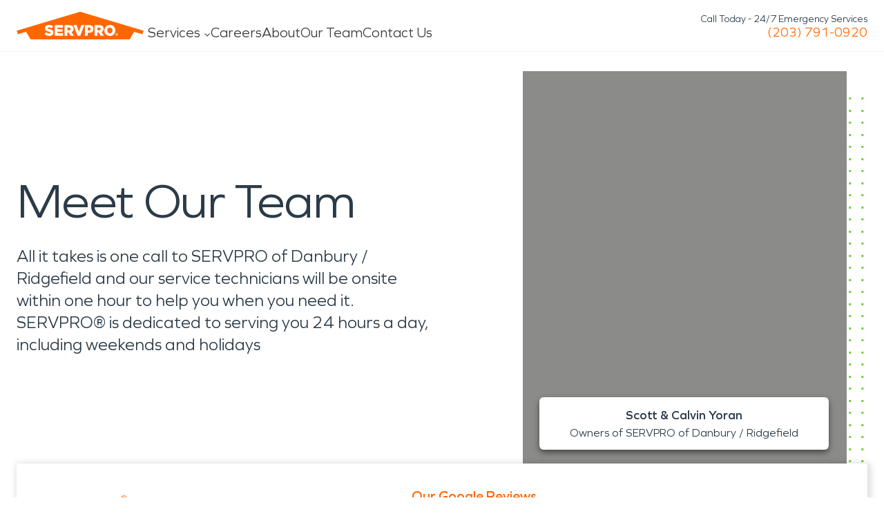

--- FILE ---
content_type: text/html; charset=UTF-8
request_url: https://www.servpro.com/locations/ct/servpro-of-danbury-ridgefield/about/team
body_size: 36186
content:
<!DOCTYPE html><html class="microsite-page is-microsite" lang="en"><head><meta charSet="utf-8"/><meta http-equiv="x-ua-compatible" content="ie=edge"/><meta name="viewport" content="width=device-width, initial-scale=1, shrink-to-fit=no"/><link rel="dns-prefetch" href="https://images.contentstack.io"/><link rel="preconnect" href="https://images.contentstack.io" crossorigin="anonymous"/><link rel="preconnect" href="https://www.googletagmanager.com"/><link rel="preconnect" href="https://www.google-analytics.com"/><link rel="preconnect" href="https://connect.facebook.net"/><link rel="preconnect" href="https://script.hotjar.com"/><link rel="preconnect" href="https://cdn.cookielaw.org"/><meta name="generator" content="Gatsby 5.14.5"/><meta data-rh="true" name="description" content="Meet the team at SERVPRO of Danbury / Ridgefield SERVPRO offers both residential and commercial services handled by certified technicians in Danbury, CT."/><meta data-rh="true" property="og:title" content="Meet the SERVPRO team near Danbury, CT "/><meta data-rh="true" property="og:description" content="Meet the team at SERVPRO of Danbury / Ridgefield SERVPRO offers both residential and commercial services handled by certified technicians in Danbury, CT."/><meta data-rh="true" property="og:type" content="website"/><meta data-rh="true" name="og:image" content="/dcs-images/v3/assets/blt0a0cb058815d4d96/blt5204b0ee150c5502/60d64fca4b10c259bbae4a08/SERVPROLogo_Current.jpg?width=1440&amp;format=jpg&amp;quality=75"/><meta data-rh="true" name="twitter:card" content="summary"/><meta data-rh="true" name="twitter:creator" content="@servpro"/><meta data-rh="true" name="twitter:title" content="Meet the SERVPRO team near Danbury, CT "/><meta data-rh="true" name="twitter:description" content="Meet the team at SERVPRO of Danbury / Ridgefield SERVPRO offers both residential and commercial services handled by certified technicians in Danbury, CT."/><meta data-rh="true" name="twitter:image" content="/dcs-images/v3/assets/blt0a0cb058815d4d96/blt5204b0ee150c5502/60d64fca4b10c259bbae4a08/SERVPROLogo_Current.jpg?width=1440&amp;format=jpg&amp;quality=75"/><meta data-rh="true" name="theme-color" content="#ffffff"/><meta data-rh="true" name="msapplication-navbutton-color" content="#ffffff"/><meta data-rh="true" name="apple-mobile-web-app-status-bar-style" content="#ffffff"/><meta name="theme-color" content="#ff6600"/><style data-href="/styles.2e69e55b1fbc82862b99.css" data-identity="gatsby-global-css">:root{--color-primary-orange:#f60;--color-primary-orange-hover:#ce5300;--color-primary-green:#74ca3f;--color-primary-green-hover:#60b82d;--color-secondary-green:#a7f379;--color-shades-black:#2b3b48;--color-shades-white:#fff;--color-shades-parchment:#f4f4f5;--color-states-error:#d32f2f;--color-states-success:#3bae5b;--color-states-focus:#ff660077;--color-states-warning:gold;--color-grey-50:#fafaf9;--color-grey-100:#f5f5f4;--color-grey-200:#eaeaea;--color-grey-300:#d6d3d1;--color-grey-400:#a8a29e;--color-grey-500:#78716c;--color-grey-600:#57534e;--color-grey-700:#44403c;--color-grey-800:#3e3e3e;--color-grey-900:#1c1917}*,:after,:before{border-color:var(--color-grey-200)}.dt-xs{font-size:.75rem;line-height:1rem}.dt-xs.heading-lsp{letter-spacing:0}.dt-sm{font-size:.875rem;line-height:1.25rem}.dt-sm.heading-lsp{letter-spacing:0}.dt-base{font-size:1rem;line-height:1.5rem}.dt-base.heading-lsp{letter-spacing:0}.dt-lg{font-size:1.125rem;line-height:1.75rem}.dt-lg.heading-lsp{letter-spacing:0}.dt-xl{font-size:1.25rem;line-height:1.75rem}.dt-xl.heading-lsp{letter-spacing:0}.dt-2xl{font-size:1.5rem;line-height:2rem}.dt-2xl.heading-lsp{letter-spacing:-.0075rem}.dt-3xl{font-size:1.875rem;line-height:2.25rem}.dt-3xl.heading-lsp{letter-spacing:-.0125rem}.dt-4xl{font-size:2.25rem;line-height:2.5rem}.dt-4xl.heading-lsp{letter-spacing:-.025rem}.dt-5xl{font-size:3rem;line-height:1}.dt-5xl.heading-lsp{letter-spacing:-.05rem}.dt-6xl{font-size:3.75rem;line-height:.95}.dt-6xl.heading-lsp{letter-spacing:-.075rem}.dt-7xl{font-size:4.5rem;line-height:.9}.dt-7xl.heading-lsp{letter-spacing:-.1rem}@media(max-width:1200px){.tb-xs{font-size:.75rem;line-height:1rem}.tb-xs.heading-lsp{letter-spacing:0}.tb-sm{font-size:.875rem;line-height:1.25rem}.tb-sm.heading-lsp{letter-spacing:0}.tb-base{font-size:1rem;line-height:1.5rem}.tb-base.heading-lsp{letter-spacing:0}.tb-lg{font-size:1.125rem;line-height:1.75rem}.tb-lg.heading-lsp{letter-spacing:0}.tb-xl{font-size:1.25rem;line-height:1.75rem}.tb-xl.heading-lsp{letter-spacing:0}.tb-2xl{font-size:1.5rem;line-height:2rem}.tb-2xl.heading-lsp{letter-spacing:-.0075rem}.tb-3xl{font-size:1.875rem;line-height:2.25rem}.tb-3xl.heading-lsp{letter-spacing:-.0125rem}.tb-4xl{font-size:2.25rem;line-height:2.5rem}.tb-4xl.heading-lsp{letter-spacing:-.025rem}.tb-5xl{font-size:3rem;line-height:1}.tb-5xl.heading-lsp{letter-spacing:-.05rem}.tb-6xl{font-size:3.75rem;line-height:.95}.tb-6xl.heading-lsp{letter-spacing:-.075rem}.tb-7xl{font-size:4.5rem;line-height:.9}.tb-7xl.heading-lsp{letter-spacing:-.1rem}}@media(max-width:767px){.mb-xs{font-size:.75rem;line-height:1rem}.mb-xs.heading-lsp{letter-spacing:0}.mb-sm{font-size:.875rem;line-height:1.25rem}.mb-sm.heading-lsp{letter-spacing:0}.mb-base{font-size:1rem;line-height:1.5rem}.mb-base.heading-lsp{letter-spacing:0}.mb-lg{font-size:1.125rem;line-height:1.75rem}.mb-lg.heading-lsp{letter-spacing:0}.mb-xl{font-size:1.25rem;line-height:1.75rem}.mb-xl.heading-lsp{letter-spacing:0}.mb-2xl{font-size:1.5rem;line-height:2rem}.mb-2xl.heading-lsp{letter-spacing:-.0075rem}.mb-3xl{font-size:1.875rem;line-height:2.25rem}.mb-3xl.heading-lsp{letter-spacing:-.0125rem}.mb-4xl{font-size:2.25rem;line-height:2.5rem}.mb-4xl.heading-lsp{letter-spacing:-.025rem}.mb-5xl{font-size:3rem;line-height:1}.mb-5xl.heading-lsp{letter-spacing:-.05rem}.mb-6xl{font-size:3.75rem;line-height:.95}.mb-6xl.heading-lsp{letter-spacing:-.075rem}.mb-7xl{font-size:4.5rem;line-height:.9}.mb-7xl.heading-lsp{letter-spacing:-.1rem}}.regular{font-weight:400}.medium{font-weight:600}.bold{font-weight:700}.clamp-to-box{-webkit-line-clamp:var(--clamp-to-box);-webkit-box-orient:vertical;display:-webkit-box;overflow:hidden;overflow-wrap:break-word;text-overflow:ellipsis}html{font-family:Graphie,sans-serif!important}body{color:var(--color-shades-black);font-size:16px}.my-masonry-grid{display:flex;margin:0 -15px;width:auto}.my-masonry-grid-column{background-clip:padding-box;padding:0 15px}.my-masonry-grid-column>div{margin-bottom:30px}.hover-default{transition:opacity .5s ease-out}.hover-default:hover{opacity:.8;transition-duration:.1s}.hover-default:active{opacity:.6}.font-family-video{font-family:Video,Graphie,sans-serif;font-weight:300;letter-spacing:4px}[data-show-animation]{opacity:0;will-change:transform}html{-webkit-text-size-adjust:100%;-webkit-font-smoothing:antialiased;-moz-osx-font-smoothing:grayscale;--min-body-width:320;--max-body-width:1440px;font-size:16px;line-height:1.5;text-rendering:optimizeLegibility;touch-action:manipulation}body{font-feature-settings:"kern";min-height:100%}*,:after,:before{border-style:solid;border-width:0;box-sizing:border-box}main{display:block}hr{border-top-width:1px;box-sizing:content-box;height:0;overflow:visible}code,kbd,pre,samp{font-family:SFMono-Regular,Menlo,Monaco,Consolas,monospace;font-size:1em}a{background-color:transparent;color:inherit;text-decoration:inherit}abbr[title]{border-bottom:none;text-decoration:underline;-webkit-text-decoration:underline dotted;text-decoration:underline dotted}b,strong{font-weight:700}small{font-size:80%}sub,sup{font-size:75%;line-height:0;position:relative;vertical-align:baseline}sub{bottom:-.25em}sup{top:-.5em}img{border-style:none}button,input,optgroup,select,textarea{font-family:inherit;font-size:100%;line-height:1.15;margin:0}button,input{overflow:visible}button,select{text-transform:none}[type=button]::-moz-focus-inner,[type=reset]::-moz-focus-inner,[type=submit]::-moz-focus-inner,button::-moz-focus-inner{border-style:none;padding:0}fieldset{padding:.35em .75em .625em}legend{box-sizing:border-box;color:inherit;display:table;max-width:100%;padding:0;white-space:normal}progress{vertical-align:baseline}textarea{overflow:auto}[type=checkbox],[type=radio]{box-sizing:border-box;padding:0}[type=number]::-webkit-inner-spin-button,[type=number]::-webkit-outer-spin-button{-webkit-appearance:none!important}input[type=number]{-moz-appearance:textfield}[type=search]{-webkit-appearance:textfield;outline-offset:-2px}[type=search]::-webkit-search-decoration{-webkit-appearance:none!important}::-webkit-file-upload-button{-webkit-appearance:button;font:inherit}details{display:block}summary{display:list-item}template{display:none}[hidden]{display:none!important}blockquote,body,dd,dl,figure,h1,h2,h3,h4,h5,h6,hr,p,pre{margin:0}button{background:transparent;padding:0}fieldset,ol,ul{margin:0;padding:0}ol,ul{list-style:none}textarea{resize:vertical}[role=button],button{cursor:pointer}button::-moz-focus-inner{border:0!important}table{border-collapse:collapse}h1,h2,h3,h4,h5,h6{font-size:inherit;font-weight:inherit}button,input,optgroup,select,textarea{color:inherit;line-height:inherit;padding:0}audio,canvas,embed,iframe,img,object,svg,video{display:block}img,video{height:auto;max-width:100%}[data-js-focus-visible] :focus:not([data-focus-visible-added]){box-shadow:none;outline:none}select::-ms-expand{display:none}a,button,input,optgroup,select,textarea{box-shadow:0 0 0 2px transparent;transition:box-shadow .2s}a:focus-visible,button:focus-visible,input:focus-visible,optgroup:focus-visible,select:focus-visible,textarea:focus-visible{box-shadow:0 0 0 2px var(--color-states-focus);outline:none}.js-focus-visible :focus:not([data-focus-visible-added]){box-shadow:none;outline:none}@font-face{font-display:swap;font-family:Graphie;font-style:normal;font-weight:300;src:url(/static/Graphie-Light-85f87eda3068bd9a81f3edabd91fe066.woff2) format("woff2"),url(/static/Graphie-Light-8ba962081de2c5e56170f0e7217d5af9.woff) format("woff")}@font-face{font-display:swap;font-family:Graphie;font-style:normal;font-weight:400;src:url(/static/Graphie-Book-df306981972a3e5e739c11588254667c.woff2) format("woff2"),url(/static/Graphie-Book-2e8600e78721fa3b038a79b406542760.woff) format("woff")}@font-face{font-display:swap;font-family:Graphie;font-style:normal;font-weight:500;src:url(/static/Graphie-Regular-afd66fa44a49935c493b619251fb2f40.woff2) format("woff2"),url(/static/Graphie-Regular-90c79af7ea3ad6e1e43a31c19c370cfe.woff) format("woff")}@font-face{font-display:swap;font-family:Graphie;font-style:normal;font-weight:600;src:url(/static/Graphie-SemiBold-1943a7fff8943050da109d2b32505176.woff2) format("woff2"),url(/static/Graphie-SemiBold-95b130cfb2129ea716d8960f4e2028e0.woff) format("woff")}@font-face{font-display:swap;font-family:Graphie;font-style:normal;font-weight:700;src:url(/static/Graphie-Bold-ae99a716ec4dca5020714485582a6736.woff2) format("woff2"),url(/static/Graphie-Bold-2e252c4712d741bf29570ea70fe78f5a.woff) format("woff")}</style><title data-rh="true">Meet the SERVPRO team near Danbury, CT  | SERVPRO of Danbury / Ridgefield</title><link data-rh="true" rel="canonical" href="https://www.servpro.com/locations/ct/servpro-of-danbury-ridgefield/about/team"/><link data-rh="true" rel="preload" as="image" type="image/webp" imagesrcset="https://franchiseadmin.servpro.com/FranchiseContent/OwnerPhotos/5437-54a523d8-b7dd-4b50-b33c-76e68dcef47c.jpeg?width=640&amp;auto=webp 640w,
https://franchiseadmin.servpro.com/FranchiseContent/OwnerPhotos/5437-54a523d8-b7dd-4b50-b33c-76e68dcef47c.jpeg?width=3840&amp;auto=webp 3840w,
https://franchiseadmin.servpro.com/FranchiseContent/OwnerPhotos/5437-54a523d8-b7dd-4b50-b33c-76e68dcef47c.jpeg?width=1920&amp;auto=webp 1920w" imagesizes="(min-width: 1920px) 1920px, 100vw" fetchpriority="high"/><link data-rh="true" rel="preload" as="image" href="https://franchiseadmin.servpro.com/FranchiseContent/OwnerPhotos/5437-54a523d8-b7dd-4b50-b33c-76e68dcef47c.jpeg" imagesrcset="https://franchiseadmin.servpro.com/FranchiseContent/OwnerPhotos/5437-54a523d8-b7dd-4b50-b33c-76e68dcef47c.jpeg?width=640 640w,
https://franchiseadmin.servpro.com/FranchiseContent/OwnerPhotos/5437-54a523d8-b7dd-4b50-b33c-76e68dcef47c.jpeg?width=3840 3840w,
https://franchiseadmin.servpro.com/FranchiseContent/OwnerPhotos/5437-54a523d8-b7dd-4b50-b33c-76e68dcef47c.jpeg?width=1920 1920w" imagesizes="(max-width: 767px) 100vw, (max-width: 1440px) 50vw, 720px" fetchpriority="high"/><script data-rh="true" type="application/ld+json">{"@context":"https://schema.org","@type":"HomeAndConstructionBusiness","name":"SERVPRO of Danbury / Ridgefield","image":"https://images.contentstack.io/v3/assets/blt0a0cb058815d4d96/blt9af1c0e2eaba012a/servpro_vehicle.jpeg?width=1200&auto=webp","address":{"@type":"PostalAddress","streetAddress":"18 East Franklin Street","addressLocality":"Danbury","addressRegion":"CT","postalCode":"06810"},"telephone":"+12037910920","url":"https://www.servpro.com/locations/ct/servpro-of-danbury-ridgefield","hasOfferCatalog":{"@type":"OfferCatalog","name":"Property damage","itemListElement":[{"@type":"OfferCatalog","name":"Property damage cleanup","itemListElement":[{"@type":"Offer","itemOffered":{"@type":"Service","name":"Commercial"}},{"@type":"Offer","itemOffered":{"@type":"Service","name":"Water Damage"}},{"@type":"Offer","itemOffered":{"@type":"Service","name":"Fire Damage"}},{"@type":"Offer","itemOffered":{"@type":"Service","name":"Mold Damage"}},{"@type":"Offer","itemOffered":{"@type":"Service","name":"Storm Damage"}},{"@type":"Offer","itemOffered":{"@type":"Service","name":"Construction"}},{"@type":"Offer","itemOffered":{"@type":"Service","name":"Air Duct/HVAC Cleaning"}},{"@type":"Offer","itemOffered":{"@type":"Service","name":"Biohazard/Crime Scene"}},{"@type":"Offer","itemOffered":{"@type":"Service","name":"Carpet/Upholstery"}},{"@type":"Offer","itemOffered":{"@type":"Service","name":"Ceiling/Floor/Walls"}},{"@type":"Offer","itemOffered":{"@type":"Service","name":"Contents"}},{"@type":"Offer","itemOffered":{"@type":"Service","name":"COVID Cleaning"}},{"@type":"Offer","itemOffered":{"@type":"Service","name":"Document Restoration"}},{"@type":"Offer","itemOffered":{"@type":"Service","name":"Drapes/Blinds"}},{"@type":"Offer","itemOffered":{"@type":"Service","name":"Odor Removal"}},{"@type":"Offer","itemOffered":{"@type":"Service","name":"Roof Tarping/Board Up"}},{"@type":"Offer","itemOffered":{"@type":"Service","name":"Sewage"}},{"@type":"Offer","itemOffered":{"@type":"Service","name":"Vandalism/Graffiti"}}]}]},"makesOffer":{"@type":"Offer","availability":"InStock","itemOffered":{"@type":"Service","serviceType":"24/7 water, fire, smoke, mold, and mildew damage cleanup","areaServed":[{"@type":"City","name":"Danbury, CT","latitude":41.393666,"longitude":-73.451539,"sameAs":"https://en.wikipedia.org/wiki/Danbury,_CT"},{"@type":"City","name":"Ridgefield, CT","latitude":41.281456,"longitude":-73.49843,"sameAs":"https://en.wikipedia.org/wiki/Ridgefield,_CT"},{"@type":"City","name":"Redding, CT","latitude":41.304131,"longitude":-73.379918,"sameAs":"https://en.wikipedia.org/wiki/Redding,_CT"},{"@type":"Place","name":"Redding Ridge, CT"},{"@type":"City","name":"Topstone, CT","latitude":41.295929,"longitude":-73.449011},{"@type":"City","name":"Ridgebury, CT","latitude":41.360757,"longitude":-73.524642},{"@type":"Place","name":"Germantown, CT"},{"@type":"Place","name":"Hayestown, CT"},{"@type":"Place","name":"Aqua Vista, CT"},{"@type":"Place","name":"Lattins Landing, CT"}],"hasOfferCatalog":{"@type":"OfferCatalog","name":"Property damage","itemListElement":[{"@type":"OfferCatalog","name":"Property damage cleanup","itemListElement":[{"@type":"Offer","itemOffered":{"@type":"Service","name":"Commercial"}},{"@type":"Offer","itemOffered":{"@type":"Service","name":"Water Damage"}},{"@type":"Offer","itemOffered":{"@type":"Service","name":"Fire Damage"}},{"@type":"Offer","itemOffered":{"@type":"Service","name":"Mold Damage"}},{"@type":"Offer","itemOffered":{"@type":"Service","name":"Storm Damage"}},{"@type":"Offer","itemOffered":{"@type":"Service","name":"Construction"}},{"@type":"Offer","itemOffered":{"@type":"Service","name":"Air Duct/HVAC Cleaning"}},{"@type":"Offer","itemOffered":{"@type":"Service","name":"Biohazard/Crime Scene"}},{"@type":"Offer","itemOffered":{"@type":"Service","name":"Carpet/Upholstery"}},{"@type":"Offer","itemOffered":{"@type":"Service","name":"Ceiling/Floor/Walls"}},{"@type":"Offer","itemOffered":{"@type":"Service","name":"Contents"}},{"@type":"Offer","itemOffered":{"@type":"Service","name":"COVID Cleaning"}},{"@type":"Offer","itemOffered":{"@type":"Service","name":"Document Restoration"}},{"@type":"Offer","itemOffered":{"@type":"Service","name":"Drapes/Blinds"}},{"@type":"Offer","itemOffered":{"@type":"Service","name":"Odor Removal"}},{"@type":"Offer","itemOffered":{"@type":"Service","name":"Roof Tarping/Board Up"}},{"@type":"Offer","itemOffered":{"@type":"Service","name":"Sewage"}},{"@type":"Offer","itemOffered":{"@type":"Service","name":"Vandalism/Graffiti"}}]}]}}},"openingHours":"Mo,Tu,We,Th,Fr,Sa,Su 24 hours","openingHoursSpecification":[{"@type":"OpeningHoursSpecification","dayOfWeek":["Monday","Tuesday","Wednesday","Thursday","Friday","Saturday","Sunday"],"opens":"00:00","closes":"23:59"}],"priceRange":"$$","areaServed":[{"@type":"City","name":"Danbury, CT","latitude":41.393666,"longitude":-73.451539,"sameAs":"https://en.wikipedia.org/wiki/Danbury,_CT"},{"@type":"City","name":"Ridgefield, CT","latitude":41.281456,"longitude":-73.49843,"sameAs":"https://en.wikipedia.org/wiki/Ridgefield,_CT"},{"@type":"City","name":"Redding, CT","latitude":41.304131,"longitude":-73.379918,"sameAs":"https://en.wikipedia.org/wiki/Redding,_CT"},{"@type":"City","name":"Redding Ridge, CT"},{"@type":"City","name":"Topstone, CT","latitude":41.295929,"longitude":-73.449011},{"@type":"City","name":"Ridgebury, CT","latitude":41.360757,"longitude":-73.524642},{"@type":"City","name":"Germantown, CT"},{"@type":"City","name":"Hayestown, CT"},{"@type":"City","name":"Aqua Vista, CT"},{"@type":"City","name":"Lattins Landing, CT"}],"aggregateRating":{"@type":"AggregateRating","itemReviewed":{"@type":"Thing","name":"https://www.servpro.com/locations/ct/servpro-of-danbury-ridgefield/about/team"},"ratingValue":4.7,"bestRating":5,"worstRating":1,"ratingCount":71}}</script><style>.gatsby-image-wrapper{position:relative;overflow:hidden}.gatsby-image-wrapper picture.object-fit-polyfill{position:static!important}.gatsby-image-wrapper img{bottom:0;height:100%;left:0;margin:0;max-width:none;padding:0;position:absolute;right:0;top:0;width:100%;object-fit:cover}.gatsby-image-wrapper [data-main-image]{opacity:0;transform:translateZ(0);transition:opacity .25s linear;will-change:opacity}.gatsby-image-wrapper-constrained{display:inline-block;vertical-align:top}</style><script type="module">const e="undefined"!=typeof HTMLImageElement&&"loading"in HTMLImageElement.prototype;e&&document.body.addEventListener("load",(function(e){const t=e.target;if(void 0===t.dataset.mainImage)return;if(void 0===t.dataset.gatsbyImageSsr)return;let a=null,n=t;for(;null===a&&n;)void 0!==n.parentNode.dataset.gatsbyImageWrapper&&(a=n.parentNode),n=n.parentNode;const o=a.querySelector("[data-placeholder-image]"),r=new Image;r.src=t.currentSrc,r.decode().catch((()=>{})).then((()=>{t.style.opacity=1,o&&(o.style.opacity=0,o.style.transition="opacity 500ms linear")}))}),!0);</script><link rel="icon" href="/favicon-32x32.png?v=fe13b2f4b4b419f2bd47c54d8683aec2" type="image/png"/><link rel="icon" href="/favicon.svg?v=fe13b2f4b4b419f2bd47c54d8683aec2" type="image/svg+xml"/><link rel="manifest" href="/manifest.webmanifest" crossorigin="anonymous"/><link rel="apple-touch-icon" sizes="48x48" href="/icons/icon-48x48.png?v=fe13b2f4b4b419f2bd47c54d8683aec2"/><link rel="apple-touch-icon" sizes="72x72" href="/icons/icon-72x72.png?v=fe13b2f4b4b419f2bd47c54d8683aec2"/><link rel="apple-touch-icon" sizes="96x96" href="/icons/icon-96x96.png?v=fe13b2f4b4b419f2bd47c54d8683aec2"/><link rel="apple-touch-icon" sizes="144x144" href="/icons/icon-144x144.png?v=fe13b2f4b4b419f2bd47c54d8683aec2"/><link rel="apple-touch-icon" sizes="192x192" href="/icons/icon-192x192.png?v=fe13b2f4b4b419f2bd47c54d8683aec2"/><link rel="apple-touch-icon" sizes="256x256" href="/icons/icon-256x256.png?v=fe13b2f4b4b419f2bd47c54d8683aec2"/><link rel="apple-touch-icon" sizes="384x384" href="/icons/icon-384x384.png?v=fe13b2f4b4b419f2bd47c54d8683aec2"/><link rel="apple-touch-icon" sizes="512x512" href="/icons/icon-512x512.png?v=fe13b2f4b4b419f2bd47c54d8683aec2"/><link rel="preload" href="/fonts/Graphie-Light.woff2" as="font" type="font/woff2" crossorigin="anonymous"/><link rel="preconnect" href="https://images.contentstack.io"/><link rel="dns-prefetch" href="https://images.contentstack.io"/><style data-emotion="srv 0 997582 vwojfk 45yr2w r9bic9 selj7f b5hnwi me3fug 6upcc8 6z6lfu sx2f1y ftd64n 1yk71zz gkrui2 1kjg752 1hd8r9 1mlkppx 1m1x4nc 1wv6os9 9sd1td 1qbehyk wgzcs0 13yv7ah 1q8ypm5 10zssae 100a8kh 68x97p 18yefst 1apd0nu wutrmn 1d3w5wq 1x8xa00 voci5s vqrfvb 1jo9jsq 12bst4k xdr1up 15y6d7h 1p1rtzm 1mcawuu animation-5j8bii animation-k0lfw7 fz15i0 cn3tfz ih7ruz hyvgrt x17yip 16807jx r90ocq 45nddc eo4im2 17t6tte x5jbn5 fun3b0 1bvajwg lvx2oc 14y8bxw 1bu2jzs 16b099o 13x1ew9 5a55l9 10cywkg 154gc5j wytnpx 1glmzg2 pogo2p y0php3 1luko6j ghgpe0 1prx8z3 k8jvfv 1swsozt 16veho7 18dter4 pfahqe 31snts 17t3vxu 1ndqgwk 109bvqe 1h72g5i 8rmkqe uwnff2 bjn8wh 789qoz 9kvl15 efj7ea 1xddqfz mcoklp 8v2s1j 1bjeg18 3dzjfw 1sl41yo 1o2fwzh 1hqnsq4 22i1nb jv7egs 5g4dxh 1ee3fds 1sfiijf 1yh8glp 13oolg5 rlkrvh 1xpiuc3 160y1jm 18bjspz jifxkk 5isyqs 1gs00no 1saym7m v5uv0u w7z0bw 10er5tk 1r8j2mc 1blmpzm 1qxtf0h 17iw141 1cw2tr5 hmpalp r8a0i7 12z0htr 16sdjxh rrkz5g 1ilkk3m xugz2k a273ix 1kxbteu 10xxngy 30jsjb 1chccg7 u6eo5y 17udav7 po4yzz ntvugh 1yulyvw 13gc6jp a1q81r x362bh 57ug6r 1gdh3wl 18s8pbf 4sqlz8 18f36pc 1s5m5f9 1sy3k1r tbjuk3 1juz89t zjik7 etrecd 134haid 1ll9bqd ie2hz9 3afzp3 7letv 244gxd 1dpea25 198mmdw 3h8446 1n6xbyn eivff4">.srv-997582{font-size:16px;line-height:24px;margin-top:0;color:var(--color-grey-700);}.srv-vwojfk{z-index:100;background-color:var(--color-shades-white);position:relative;display:none;}.top-bar .srv-vwojfk{display:block;}@media (max-width: 767px){.top-bar .srv-vwojfk{display:none;}}@media (max-width: 767px){.srv-vwojfk{display:none;}}.srv-45yr2w{position:sticky;top:0;z-index:100;background-color:var(--color-shades-white);border-bottom:1px solid var(--color-grey-100);transition:box-shadow 0.2s;}.scrolled .srv-45yr2w{box-shadow:0 -2px 12px 0 #0001;}@media (max-width: 767px){.srv-r9bic9{display:none;}}.srv-selj7f{position:relative;z-index:1;width:100%;background-color:var(--color-shades-white);}.srv-b5hnwi{margin:auto;background-color:var(--color-shades-white);}@media screen{.srv-b5hnwi{width:100%;max-width:calc(1440px + 48px);padding-left:24px;padding-right:24px;}}@media (max-width: 1200px){.srv-b5hnwi{width:100%;max-width:calc(1440px + 48px);padding-left:24px;padding-right:24px;}}@media (max-width: 767px){.srv-b5hnwi{width:100%;max-width:calc(1440px + 32px);padding-left:16px;padding-right:16px;}}.srv-me3fug{display:flex;list-style-type:none;justify-content:space-between;align-items:stretch;gap:20px;}@media (max-width: 1200px){.is-microsite .srv-me3fug{display:grid;grid-template-columns:1fr 1fr;grid-template-rows:1fr 1fr;gap:0px 0px;grid-template-areas:"logo cta""menu menu";padding-top:8px;}}@media (max-width: 1300px){.is-std .srv-me3fug{display:grid;grid-template-columns:1fr 1fr;grid-template-rows:1fr 1fr;gap:0px 0px;grid-template-areas:"logo cta""menu menu";padding-top:8px;}}.srv-6upcc8{position:relative;z-index:10;}@media (max-width: 1200px){.is-microsite .srv-6upcc8{grid-area:logo;display:flex;justify-content:flex-start;}}@media (max-width: 1300px){.is-std .srv-6upcc8{grid-area:logo;display:flex;justify-content:flex-start;}}.srv-6z6lfu{display:flex;padding:11px 0;justify-content:flex-start;height:100%;transition:0.2s;width:190px;will-change:width;}.top-bar .srv-6z6lfu{width:250px;}.top-bar .scrolled .srv-6z6lfu{width:190px;}@media (max-width: 1200px){.is-microsite .srv-6z6lfu{padding:4px 0;}}@media (max-width: 1300px){.is-std .srv-6z6lfu{padding:4px 0;}}.srv-sx2f1y{align-self:center;position:relative;}.srv-ftd64n{width:184px;transition:0.2s;transform-origin:bottom left;will-change:transform;}.top-bar .srv-ftd64n{transform:scale(1.3) translateY(-8px);}.top-bar .scrolled .srv-ftd64n{transform:scale(1);}.srv-1yk71zz{width:100%;height:54px;margin-top:auto;will-change:height;transition:0.2s;}.top-bar .srv-1yk71zz{height:66px;}@media (max-width: 1200px){.is-microsite .top-bar .srv-1yk71zz{height:56px;}}@media (max-width: 1300px){.is-std .top-bar .srv-1yk71zz{height:56px;}}.top-bar .scrolled .srv-1yk71zz{height:54px;}@media (max-width: 1200px){.is-microsite .srv-1yk71zz{grid-area:menu;width:100%;height:unset;margin-top:unset;}}@media (max-width: 1300px){.is-std .srv-1yk71zz{grid-area:menu;width:100%;height:unset;margin-top:unset;}}.srv-gkrui2{display:flex;list-style-type:none;justify-content:flex-start;align-items:stretch;gap:24px;width:100%;height:100%;margin:0;padding:0;}@media (max-width: 1200px){.is-microsite .srv-gkrui2{display:flex;justify-content:center;}}@media (max-width: 1300px){.is-std .srv-gkrui2{display:flex;justify-content:center;}}.srv-1kjg752{display:flex;select:none;align-items:center;justify-content:space-between;height:100%;}.srv-1hd8r9{color:var(--color-grey-800);height:100%;display:flex;align-items:center;position:relative;transition:color 0.2s;white-space:nowrap;}.srv-1hd8r9 svg{transition:transform 0.3s;}[data-state="open"] .srv-1hd8r9{color:var(--color-primary-orange);}[data-state="open"] .srv-1hd8r9 svg{transform:rotate(180deg);}.srv-1mlkppx{display:flex;align-items:flex-end;line-height:1;}.srv-1m1x4nc{height:5px;margin-bottom:4px;margin-left:5px;}.srv-1wv6os9{position:absolute;width:100%;height:auto;left:0;display:flex;align-items:center;}.srv-9sd1td{position:absolute;top:0;left:0;width:auto;}.srv-9sd1td[aria-hidden="true"]{clip:rect(0,0,0,0);}.srv-1qbehyk{margin:0;display:grid;list-style-type:none;width:var(--nav-standard-width);}@media (max-width: 1200px){.is-microsite .srv-1qbehyk{width:var(--nav-collapsed-width);}}@media (max-width: 1300px){.is-std .srv-1qbehyk{width:var(--nav-collapsed-width);}}.srv-wgzcs0{margin:auto;display:flex;justify-content:center;}@media screen{.srv-wgzcs0{width:100%;max-width:calc(1440px + 48px);padding-left:24px;padding-right:24px;}}@media (max-width: 1200px){.srv-wgzcs0{width:100%;max-width:calc(1440px + 48px);padding-left:24px;padding-right:24px;}}@media (max-width: 767px){.srv-wgzcs0{width:100%;max-width:calc(1440px + 32px);padding-left:16px;padding-right:16px;}}.srv-13yv7ah{margin:38px 0;width:100%;max-width:1193px;}@media (max-width: 1200px){.is-microsite .srv-13yv7ah{margin:28px 0;}}@media (max-width: 1300px){.is-std .srv-13yv7ah{margin:28px 0;}}.srv-1q8ypm5{display:flex;flex-flow:wrap;width:100%;column-gap:40px;row-gap:47px;}@media (max-width: 1200px){.is-microsite .srv-1q8ypm5{row-gap:15px;column-gap:33px;}}@media (max-width: 1300px){.is-std .srv-1q8ypm5{row-gap:15px;column-gap:33px;}}.srv-10zssae{width:var(--child-standard-width);}@media (max-width: 1200px){.is-microsite .srv-10zssae{width:var(--child-collapsed-width);}}@media (max-width: 1300px){.is-std .srv-10zssae{width:var(--child-collapsed-width);}}.srv-100a8kh{display:flex;gap:6px;align-items:center;justify-content:flex-start;padding-bottom:5px;border-bottom:1px solid var(--color-grey-200);transition:0.2s;}.srv-100a8kh:hover{border-bottom:1px solid var(--color-primary-orange);}.srv-68x97p{width:32px;height:32px;}.srv-18yefst{color:var(--color-shades-black);transition:0.2s;}[role="group"]:hover .srv-18yefst{color:var(--color-primary-orange);}.srv-1apd0nu{display:flex;flex-flow:wrap;width:100%;column-gap:36px;}.srv-wutrmn{display:flex;flex-direction:column;gap:7px;}.srv-1d3w5wq{width:100%;}.srv-1x8xa00{display:inline-block;width:100%;transition:0.2s;}.srv-1x8xa00:hover{color:var(--color-primary-orange);}.srv-voci5s{display:flex;align-items:flex-end;line-height:1;height:100%;display:flex;align-items:center;}.srv-vqrfvb{position:relative;z-index:10;width:100%;}@media (max-width: 1200px){.is-microsite .srv-vqrfvb{grid-area:cta;display:flex;justify-content:flex-end;}}@media (max-width: 1300px){.is-std .srv-vqrfvb{grid-area:cta;display:flex;justify-content:flex-end;}}.srv-1jo9jsq{display:flex;justify-content:flex-end;align-items:center;max-width:100%;height:100%;padding:14px 0;}@media (max-width: 1200px){.is-microsite .srv-1jo9jsq{padding:0;}}@media (max-width: 1300px){.is-std .srv-1jo9jsq{padding:0;}}.srv-12bst4k{display:flex;width:100%;margin:auto;align-items:center;justify-content:flex-end;}@media screen{.srv-12bst4k>*:not(style)~*:not(style){margin-left:12px;}}.srv-xdr1up{width:8px;height:46px;}.srv-15y6d7h{display:flex;width:100%;margin:auto;display:flex;position:relative;flex-direction:row;align-items:center;justify-content:space-between;height:auto;width:auto;}@media screen{.srv-15y6d7h>*:not(style)~*:not(style){margin-left:10px;}}.srv-1p1rtzm{text-align:right;white-space:nowrap;}.srv-1p1rtzm span{line-height:1.1;}.srv-1mcawuu{color:var(--color-primary-orange);display:flex;justify-content:flex-end;width:100%;}.srv-1mcawuu span{line-height:1;}@keyframes animation-5j8bii{from{opacity:0;}to{opacity:1;}}@keyframes animation-k0lfw7{from{opacity:1;}to{opacity:0;}}.srv-fz15i0{position:absolute;top:calc(100% - 3px);z-index:10;display:flex;align-items:end;justify-content:center;transition:300ms ease;}.srv-fz15i0[data-state="unset"]{opacity:0;transform:translateX(250px);}.srv-fz15i0[data-state="hidden"]{animation:animation-k0lfw7 200ms ease forwards;}.srv-fz15i0[data-state="visible"]{animation:animation-5j8bii 200ms ease forwards;}.srv-cn3tfz{position:relative;background-color:var(--color-primary-orange);height:4px;width:100%;border-top-left-radius:3px;border-top-right-radius:3px;}.srv-ih7ruz{display:flex;width:100%;justify-content:center;}.srv-hyvgrt{perspective:2000px;position:absolute;top:100%;display:flex;width:100%;justify-content:flex-end;max-width:1313px;}.srv-x17yip{--menu-viewport-height:0px;--menu-viewport-width:0px;overflow-y:auto;max-height:calc(100vh - 200px);-webkit-overflow-scrolling:touch;box-shadow:0 4px 4px 0px #00000040;background-color:var(--color-shades-white);top:0px;position:relative;height:var(--menu-viewport-height);width:var(--menu-viewport-width);max-width:1313px;transform-origin:top center;overflow-x:hidden;scrollbar-gutter:stable;transition-property:height;transition-duration:0.5s;transition-timing-function:cubic-bezier(0.4,0,0.2,1);}.srv-x17yip[data-state="open"]{animation:animation-5j8bii 0.3s ease forwards;border-top:1px solid var(--color-primary-orange);}.srv-x17yip[data-state="closed"]{animation:animation-k0lfw7 0.3s ease forwards;border-top:1px solid var(--color-shades-white);}.srv-x17yip[data-menu-mode="self"]{transform:translateX(var(--menu-viewport-self-x));}.srv-x17yip[data-menu-mode="center"]{transform:translateX(var(--menu-viewport-center-x));}@media (max-width: 1200px){.is-microsite .srv-x17yip{max-height:calc(100vh - 236px);}.is-microsite .srv-x17yip[data-menu-mode="self"]{transform:translateX(0);width:100%;}}@media (max-width: 1300px){.is-std .srv-x17yip{max-height:calc(100vh - 236px);}.is-std .srv-x17yip[data-menu-mode="self"]{transform:translateX(0);width:100%;}}.srv-16807jx{display:none;}@media (max-width: 767px){.srv-16807jx{display:block;}}.srv-r90ocq{display:flex;padding:11px 0;justify-content:space-between;height:100%;}.srv-45nddc{width:184px;transition:0.2s;transform-origin:bottom left;}.srv-eo4im2{max-width:100vw;font-size:16px;z-index:250;position:fixed;bottom:0;width:100%;text-align:center;box-shadow:0 -2px 12px 0 #0001;transition-property:color,background-color,border-color,text-decoration-color,fill,stroke;transition-timing-function:cubic-bezier(0.4, 0, 0.2, 1);transition-duration:300ms;transition:transform 0.15s ease-in;transform:translate3d(0px, 60px, 0px);}.scroll-up .srv-eo4im2{transform:none;}.microsite-page .srv-eo4im2,.microsite-service .srv-eo4im2,.metro-state .srv-eo4im2,.locations-index .srv-eo4im2{transform:none;}.srv-eo4im2.mobile-cta-open{transform:none;}.srv-17t6tte{margin:auto;height:60px;}@media screen{.srv-17t6tte{width:100%;max-width:calc(1440px + 48px);padding-left:24px;padding-right:24px;}}@media (max-width: 1200px){.srv-17t6tte{width:100%;max-width:calc(1440px + 48px);padding-left:24px;padding-right:24px;}}@media (max-width: 767px){.srv-17t6tte{width:100%;max-width:calc(1440px + 32px);padding-left:16px;padding-right:16px;}}.srv-x5jbn5{display:flex;position:relative;padding-top:16px;padding-bottom:16px;flex-direction:column;justify-content:center;align-items:center;width:100%;}.srv-fun3b0{display:flex;position:relative;align-items:center;}.srv-1bvajwg{fill:currentColor;height:14px;}.srv-lvx2oc{margin-left:10px;}.srv-lvx2oc span{line-height:1;}.srv-14y8bxw{position:relative;margin-top:28px;margin-bottom:var(--section-margin-bottom);overflow:hidden;}@media (max-width: 767px){.srv-14y8bxw{margin-top:0;}}.srv-1bu2jzs{margin:auto;}@media screen{.srv-1bu2jzs{width:100%;max-width:calc(1440px + 48px);padding-left:24px;padding-right:24px;}}@media (max-width: 1200px){.srv-1bu2jzs{width:100%;max-width:calc(1440px + 48px);padding-left:24px;padding-right:24px;}}@media (max-width: 767px){.srv-1bu2jzs{width:100%;max-width:calc(1440px + 32px);padding-left:16px;padding-right:16px;}}.srv-16b099o{width:100%;margin:auto;position:relative;}@media screen{.srv-16b099o{display:grid;grid-template-columns:repeat(12, 1fr);grid-auto-flow:dense;grid-column-gap:24px;}}@media (max-width: 1200px){.srv-16b099o{display:grid;grid-template-columns:repeat(12, 1fr);grid-auto-flow:dense;grid-column-gap:24px;}}@media (max-width: 767px){.srv-16b099o{display:grid;grid-template-columns:repeat(4, 1fr);grid-auto-flow:dense;grid-column-gap:16px;}}@media screen{.srv-13x1ew9{min-width:100%;grid-column:8/span 5;display:flex;flex-direction:column;margin-inline-start:0;margin-inline-end:0;}}@media (max-width: 1200px){.srv-13x1ew9{min-width:100%;grid-column:8/span 5;display:flex;flex-direction:column;margin-inline-start:0;margin-inline-end:0;}}@media (max-width: 767px){.srv-13x1ew9{min-width:100%;grid-column:1/span 4;display:flex;flex-direction:column;margin-inline-start:0;margin-inline-end:0;}}.srv-5a55l9{width:100%;height:100%;position:relative;padding-right:30px;}@media (max-width: 1200px){.srv-5a55l9{padding-right:0;}}@media (max-width: 767px){.srv-5a55l9{margin-top:24px;}}.srv-5a55l9:before{content:"";position:absolute;width:100%;height:100%;left:0;top:30px;z-index:-1;background-position:right top;background-image:url('[data-uri]');}@media (max-width: 1200px){.srv-5a55l9:before{display:none;}}.srv-10cywkg{width:100%;height:100%;min-height:600px;max-height:var(--max-h-img);object-fit:cover;overflow:hidden;transform:translateZ(0);}@media (max-width: 1200px){.srv-10cywkg{min-height:480px;}}@media (max-width: 767px){.srv-10cywkg{min-height:300px;max-height:400px;}}.srv-154gc5j{text-align:center;position:absolute;bottom:var(--caption-bottom-offset);width:100%;padding:24px;padding-right:calc(24px + 32px);}@media (max-width: 1200px){.srv-154gc5j{padding-right:24px;}}@media (max-width: 767px){.srv-154gc5j{bottom:0;}}.srv-wytnpx{background-color:var(--color-shades-white);border-radius:6px;width:100%;padding:12px;box-shadow:0px 4px 8px rgba(0, 0, 0, 0.5);}@media screen{.srv-1glmzg2{min-width:100%;grid-column:1/span 6;display:flex;flex-direction:column;margin-inline-start:0;margin-inline-end:0;}}@media (max-width: 1200px){.srv-1glmzg2{min-width:100%;grid-column:1/span 7;display:flex;flex-direction:column;margin-inline-start:0;margin-inline-end:0;}}@media (max-width: 767px){.srv-1glmzg2{min-width:100%;grid-column:1/span 4;display:flex;flex-direction:column;margin-inline-start:0;margin-inline-end:0;}}.srv-pogo2p{width:100%;margin:auto;padding:72px 0;}@media screen{.srv-pogo2p>*:not(style)~*:not(style){margin-top:32px;}}@media (max-width: 1200px){.srv-pogo2p>*:not(style)~*:not(style){margin-top:24px;}}@media (max-width: 767px){.srv-pogo2p>*:not(style)~*:not(style){margin-top:16px;}}@media (max-width: 1200px){.srv-pogo2p{padding:48px 0;}}@media (max-width: 767px){.srv-pogo2p{padding-top:32px;padding-bottom:0;}}.srv-y0php3 a{color:#ff7200;font-weight:600;}.srv-y0php3 p{margin-bottom:24px;}.srv-y0php3 p:last-child{margin-bottom:0;}.srv-y0php3 h1{font-size:54px;line-height:1.1;margin-bottom:28px;}@media (max-width: 767px){.srv-y0php3 h1{font-size:48px;}}.srv-y0php3 h2{font-size:36px;line-height:1.33;color:#2b3b48;margin-bottom:15px;margin-top:16px;}.srv-y0php3 h2:first-of-type{margin-top:0;}@media (max-width: 767px){.srv-y0php3 h2{line-height:1;}}.srv-y0php3 h3{font-size:18px;line-height:22px;color:#ff7400;margin-bottom:7px;margin-top:16px;font-weight:400;}.srv-y0php3 h3:first-of-type{margin-top:0;}@media (max-width: 767px){.srv-y0php3 h3{font-weight:600;}}.srv-y0php3 h4{font-size:24px;font-weight:600;line-height:33px;color:#2b3a49;letter-spacing:0.34px;}.srv-y0php3 ul{margin-bottom:16px;}.srv-y0php3 li{list-style-position:outside;list-style-type:disc;margin-left:24px;margin-bottom:8px;}.srv-y0php3 hr{margin-bottom:24px;}.srv-y0php3 blockquote{font-size:36px;line-height:40px;color:rgb(255, 102, 0);margin-top:80px;margin-bottom:80px;}@media (max-width: 1200px){.srv-y0php3 blockquote{font-size:18px;line-height:28px;margin-top:40px;margin-bottom:40px;}}.srv-y0php3 table{border:1px solid #dddddd;border-collapse:collapse;}.srv-y0php3 th{border:1px solid #dddddd;}.srv-y0php3 td{border:1px solid #dddddd;padding:8px;}.srv-y0php3 li{list-style-type:var(--list-style-type);}.srv-1luko6j{display:flex;flex-flow:wrap;gap:12px;}.srv-ghgpe0{margin-top:-32px;padding-bottom:32px;position:relative;}@media (max-width: 1200px){.srv-ghgpe0{margin-top:32px;padding-bottom:0;}}.srv-1prx8z3{margin:auto;}@media screen{.srv-1prx8z3{width:100%;max-width:calc(1440px + 48px);padding-left:24px;padding-right:24px;}}@media (max-width: 1200px){.srv-1prx8z3{max-width:100%;padding-left:0;padding-right:0;}}@media (max-width: 767px){.srv-1prx8z3{max-width:100%;padding-left:0;padding-right:0;}}.srv-k8jvfv{box-shadow:2px 2px 10px 3px rgba(0, 0, 0, 0.135359);border-radius:3px;background-color:var(--color-shades-white);padding:24px 40px;}@media (max-width: 1200px){.srv-k8jvfv{padding:24px;width:100%;box-shadow:none;border-bottom:1px solid var(--color-grey-200);border-top:1px solid var(--color-grey-200);border-radius:0;}}.srv-1swsozt{display:flex;gap:24px;align-items:center;justify-content:space-between;min-height:128px;}@media (max-width: 1200px){.srv-1swsozt{min-height:unset;align-items:flex-start;gap:0;flex-direction:column;}}@media (max-width: 767px){.srv-1swsozt{align-items:flex-start;flex-direction:column;}}.srv-16veho7{color:var(--color-primary-orange);letter-spacing:0.08rem;margin-bottom:12px;}.srv-18dter4{margin-bottom:16px;}@media (max-width: 1200px){.srv-18dter4{margin-bottom:12px;}}.srv-18dter4 a{text-decoration:underline;text-underline-offset:3px;text-decoration-thickness:1px;}@media (max-width: 1200px){.srv-18dter4 a{text-decoration-thickness:1px;}}.srv-pfahqe{word-break:break-word;overflow-wrap:break-word;max-width:600px;display:block;}.srv-31snts{display:flex;gap:24px;align-items:center;width:min(54%, 620px);justify-content:space-between;}@media (max-width: 1200px){.srv-31snts{flex-direction:column;width:100%;}}@media (max-width: 767px){.srv-31snts{width:100%;align-items:flex-start;}}.srv-17t3vxu{display:flex;gap:8px;width:100%;flex-direction:column;}@media (max-width: 1200px){.srv-17t3vxu{justify-content:space-around;flex-direction:row;}}@media (max-width: 767px){.srv-17t3vxu{flex-direction:column;}}.srv-1ndqgwk{display:flex;gap:4px;align-items:flex-start;flex-direction:column;}@media (max-width: 1200px){.srv-1ndqgwk{gap:5px;align-items:center;}}@media (max-width: 767px){.srv-1ndqgwk{align-items:flex-start;}}.srv-109bvqe{color:var(--color-primary-orange);line-height:1.2;}.srv-1h72g5i{overflow:hidden;position:relative;padding-left:32px;padding-right:52px;height:44px;font-size:18px;display:inline-flex;align-items:center;justify-content:center;z-index:1;white-space:nowrap;font-weight:600;letter-spacing:-0.1px;color:var(--color-shades-white);display:none;}@media (max-width: 767px){.srv-1h72g5i{font-size:16px;}}.srv-1h72g5i:hover:before{background-color:var(--color-primary-orange-hover);}.srv-1h72g5i:hover:after{background-color:var(--color-primary-orange-hover);box-shadow:0 0 0 4px var(--color-primary-orange-hover);}.srv-1h72g5i:before{transition:0.2s;width:calc(100% - 40px);content:"";display:block;position:absolute;left:0;border-radius:500px 0 0 500px;background-color:var(--color-primary-orange);top:0;bottom:0;z-index:-1;}.srv-1h72g5i:after{transition:0.2s;width:46px;content:"";display:block;position:absolute;right:14px;top:0;bottom:0;background-color:var(--color-primary-orange);transform:rotate(45deg);border-right:4px solid var(--color-shades-white);border-top:4px solid var(--color-shades-white);box-shadow:0 0 0 4px var(--color-primary-orange);z-index:-1;}.srv-1h72g5i:disabled:hover:before{background-color:var(--color-grey-400);}.srv-1h72g5i:disabled:hover:after{background-color:var(--color-grey-400);box-shadow:0 0 0 4px var(--color-grey-400);}.srv-1h72g5i:disabled:before{background-color:var(--color-grey-400);}.srv-1h72g5i:disabled:after{background-color:var(--color-grey-400);box-shadow:0 0 0 4px var(--color-grey-400);}@media (max-width: 1200px){.srv-1h72g5i{display:inline-flex;}}.srv-8rmkqe{display:flex;gap:4px;align-items:center;flex-direction:row;}@media (max-width: 1200px){.srv-8rmkqe{flex-direction:row;}}.srv-uwnff2{display:flex;align-items:center;flex-direction:row;gap:4px;}.srv-bjn8wh{position:relative;}.srv-789qoz{position:absolute;top:0;overflow:hidden;width:50%;}.srv-9kvl15{margin-top:4px;font-weight:700;}.srv-efj7ea{padding-left:4px;font-size:12px;line-height:16px;text-align:left;margin-top:4px;white-space:nowrap;}@media (max-width: 1200px){.srv-efj7ea{margin-top:4px;}}.srv-1xddqfz{display:inline-flex;width:fit-content;align-items:center;margin:10px 0;border:1px solid var(--color-grey-300);border-radius:3px;background-color:var(--color-shades-white);}.srv-1xddqfz.hover-default:hover{opacity:1;box-shadow:0px 4px 8px rgba(0, 0, 0, 0.1);transition:box-shadow 0.2s ease-out;}.srv-mcoklp{padding:6px;border-bottom-left-radius:3px;border-top-left-radius:3px;border-right:1px solid var(--color-grey-200);}.srv-8v2s1j{padding:4px 15px;color:var(--color-grey-500);}.srv-1bjeg18{display:flex;align-items:center;flex-direction:column;}@media (max-width: 1200px){.srv-1bjeg18{display:none;}}.srv-3dzjfw{overflow:hidden;position:relative;padding-left:32px;padding-right:52px;height:44px;font-size:18px;display:inline-flex;align-items:center;justify-content:center;z-index:1;white-space:nowrap;font-weight:600;letter-spacing:-0.1px;color:var(--color-shades-white);min-width:256px;}@media (max-width: 767px){.srv-3dzjfw{font-size:16px;}}.srv-3dzjfw:hover:before{background-color:var(--color-primary-orange-hover);}.srv-3dzjfw:hover:after{background-color:var(--color-primary-orange-hover);box-shadow:0 0 0 4px var(--color-primary-orange-hover);}.srv-3dzjfw:before{transition:0.2s;width:calc(100% - 40px);content:"";display:block;position:absolute;left:0;border-radius:500px 0 0 500px;background-color:var(--color-primary-orange);top:0;bottom:0;z-index:-1;}.srv-3dzjfw:after{transition:0.2s;width:46px;content:"";display:block;position:absolute;right:14px;top:0;bottom:0;background-color:var(--color-primary-orange);transform:rotate(45deg);border-right:4px solid var(--color-shades-white);border-top:4px solid var(--color-shades-white);box-shadow:0 0 0 4px var(--color-primary-orange);z-index:-1;}.srv-3dzjfw:disabled:hover:before{background-color:var(--color-grey-400);}.srv-3dzjfw:disabled:hover:after{background-color:var(--color-grey-400);box-shadow:0 0 0 4px var(--color-grey-400);}.srv-3dzjfw:disabled:before{background-color:var(--color-grey-400);}.srv-3dzjfw:disabled:after{background-color:var(--color-grey-400);box-shadow:0 0 0 4px var(--color-grey-400);}.srv-1sl41yo{background-color:var(--color-grey-100);padding-top:70px;}@media (max-width: 1200px){.srv-1sl41yo{padding-top:60px;}}@media (max-width: 767px){.srv-1sl41yo{padding-top:0;}}@media screen{.srv-1o2fwzh{min-width:100%;grid-column:4/span 6;display:flex;flex-direction:column;margin-inline-start:0;margin-inline-end:0;}}@media (max-width: 1200px){.srv-1o2fwzh{min-width:100%;grid-column:3/span 8;display:flex;flex-direction:column;margin-inline-start:0;margin-inline-end:0;}}@media (max-width: 767px){.srv-1o2fwzh{min-width:100%;grid-column:1/span 4;display:flex;flex-direction:column;margin-inline-start:0;margin-inline-end:0;}}.srv-1hqnsq4{text-align:center;padding-bottom:70px;}@media (max-width: 1200px){.srv-1hqnsq4{padding-bottom:60px;}}@media (max-width: 767px){.srv-1hqnsq4{padding-top:40px;padding-bottom:40px;max-width:80%;margin:auto;}}.srv-22i1nb{display:grid;gap:48px;padding-bottom:48px;grid-template-columns:repeat(3, minmax(0, 1fr));}@media (max-width: 1200px){.srv-22i1nb{grid-template-columns:repeat(2, minmax(0, 1fr));}}@media (max-width: 767px){.srv-22i1nb{grid-template-columns:repeat(1, minmax(0, 1fr));gap:32px;padding-bottom:32px;}}.srv-jv7egs{position:relative;height:100%;display:flex;justify-content:space-between;align-items:flex-start;flex-direction:column;}.srv-5g4dxh{position:relative;margin-bottom:20px;width:100%;}.srv-5g4dxh:after{display:block;padding-top:86%;content:"";}.srv-1ee3fds{background-color:var(--color-grey-300);position:absolute;top:0;left:0;height:100%;width:100%;object-fit:cover;}.srv-1sfiijf{padding:16px;display:flex;align-items:center;height:100%;justify-content:center;}.srv-1yh8glp{margin-top:-12px;}.srv-13oolg5{position:absolute;top:0;left:0;height:100%;width:100%;object-fit:cover;}.srv-rlkrvh{height:100%;object-fit:cover;}.srv-1xpiuc3{color:var(--color-grey-600);}.srv-160y1jm{color:var(--color-grey-500);width:80%;display:flex;justify-content:space-between;flex-direction:column;align-items:flex-start;flex-grow:1;}.srv-18bjspz a{color:#ff7200;font-weight:600;}.srv-18bjspz p{margin-bottom:24px;}.srv-18bjspz p:last-child{margin-bottom:0;}.srv-18bjspz h1{font-size:54px;line-height:1.1;margin-bottom:28px;}@media (max-width: 767px){.srv-18bjspz h1{font-size:48px;}}.srv-18bjspz h2{font-size:36px;line-height:1.33;color:#2b3b48;margin-bottom:15px;margin-top:16px;}.srv-18bjspz h2:first-of-type{margin-top:0;}@media (max-width: 767px){.srv-18bjspz h2{line-height:1;}}.srv-18bjspz h3{font-size:18px;line-height:22px;color:#ff7400;margin-bottom:7px;margin-top:16px;font-weight:400;}.srv-18bjspz h3:first-of-type{margin-top:0;}@media (max-width: 767px){.srv-18bjspz h3{font-weight:600;}}.srv-18bjspz h4{font-size:24px;font-weight:600;line-height:33px;color:#2b3a49;letter-spacing:0.34px;}.srv-18bjspz ul{margin-bottom:16px;}.srv-18bjspz li{list-style-position:outside;list-style-type:disc;margin-left:24px;margin-bottom:8px;}.srv-18bjspz hr{margin-bottom:24px;}.srv-18bjspz blockquote{font-size:36px;line-height:40px;color:rgb(255, 102, 0);margin-top:80px;margin-bottom:80px;}@media (max-width: 1200px){.srv-18bjspz blockquote{font-size:18px;line-height:28px;margin-top:40px;margin-bottom:40px;}}.srv-18bjspz table{border:1px solid #dddddd;border-collapse:collapse;}.srv-18bjspz th{border:1px solid #dddddd;}.srv-18bjspz td{border:1px solid #dddddd;padding:8px;}.srv-18bjspz div{display:inline;}.srv-18bjspz p{margin-bottom:8px;}.srv-jifxkk{opacity:0.6;border-color:var(--color-grey-200);border-style:solid;border-top-width:1px;width:100%;margin-bottom:0;}.srv-5isyqs{margin:auto;padding-top:60px;padding-bottom:60px;display:flex;align-items:center;justify-content:center;flex-direction:column;}@media screen{.srv-5isyqs{width:100%;max-width:calc(1440px + 48px);padding-left:24px;padding-right:24px;}}@media (max-width: 1200px){.srv-5isyqs{width:100%;max-width:calc(1440px + 48px);padding-left:24px;padding-right:24px;}}@media (max-width: 767px){.srv-5isyqs{width:100%;max-width:calc(1440px + 32px);padding-left:16px;padding-right:16px;}}@media (max-width: 767px){.srv-5isyqs{padding-top:32px;padding-bottom:32px;}}.srv-1gs00no{text-align:center;padding-bottom:16px;}.srv-1saym7m{overflow:hidden;position:relative;padding-left:32px;padding-right:52px;height:44px;font-size:18px;display:inline-flex;align-items:center;justify-content:center;z-index:1;white-space:nowrap;font-weight:600;letter-spacing:-0.1px;color:var(--color-shades-white);}@media (max-width: 767px){.srv-1saym7m{font-size:16px;}}.srv-1saym7m:hover:before{background-color:var(--color-primary-orange-hover);}.srv-1saym7m:hover:after{background-color:var(--color-primary-orange-hover);box-shadow:0 0 0 4px var(--color-primary-orange-hover);}.srv-1saym7m:before{transition:0.2s;width:calc(100% - 40px);content:"";display:block;position:absolute;left:0;border-radius:500px 0 0 500px;background-color:var(--color-primary-orange);top:0;bottom:0;z-index:-1;}.srv-1saym7m:after{transition:0.2s;width:46px;content:"";display:block;position:absolute;right:14px;top:0;bottom:0;background-color:var(--color-primary-orange);transform:rotate(45deg);border-right:4px solid var(--color-shades-white);border-top:4px solid var(--color-shades-white);box-shadow:0 0 0 4px var(--color-primary-orange);z-index:-1;}.srv-1saym7m:disabled:hover:before{background-color:var(--color-grey-400);}.srv-1saym7m:disabled:hover:after{background-color:var(--color-grey-400);box-shadow:0 0 0 4px var(--color-grey-400);}.srv-1saym7m:disabled:before{background-color:var(--color-grey-400);}.srv-1saym7m:disabled:after{background-color:var(--color-grey-400);box-shadow:0 0 0 4px var(--color-grey-400);}.srv-v5uv0u{padding:48px 0;}.srv-w7z0bw{margin:auto;position:relative;}@media screen{.srv-w7z0bw{width:100%;max-width:calc(1440px + 48px);padding-left:24px;padding-right:24px;}}@media (max-width: 1200px){.srv-w7z0bw{width:100%;max-width:calc(1440px + 48px);padding-left:24px;padding-right:24px;}}@media (max-width: 767px){.srv-w7z0bw{width:100%;max-width:calc(1440px + 32px);padding-left:16px;padding-right:16px;}}.srv-10er5tk{margin:auto;padding-bottom:24px;line-height:1.25;text-align:center;text-transform:capitalize;}@media (max-width: 767px){.srv-10er5tk{padding-bottom:16px;}}.srv-1r8j2mc{width:100%;position:relative;display:flex;overflow:hidden;user-select:none;}.srv-1blmpzm{width:100%;display:flex;flex-flow:row nowrap;flex:none;transform:none!important;}.srv-1qxtf0h{height:100%;width:33.333333333333336%;min-width:33.333333333333336%;max-width:33.333333333333336%;position:relative;margin-left:0%;}@media screen{.srv-1qxtf0h{width:33.333333333333336%;min-width:33.333333333333336%;max-width:33.333333333333336%;position:relative;margin-left:0%;}}@media (max-width: 1200px){.srv-1qxtf0h{width:100%;min-width:100%;max-width:100%;position:relative;margin-left:0%;}}.srv-17iw141{opacity:1;transition:opacity 0.25s;}.dragging .srv-17iw141{pointer-events:none;}.srv-1cw2tr5{display:flex;flex-direction:row;justify-content:space-around;max-width:100%;padding-left:24px;padding-right:24px;padding-bottom:18px;padding-top:24px;}@media (max-width: 767px){.srv-1cw2tr5{flex-direction:column;padding-left:8px;padding-right:8px;padding-top:24px;}}.srv-hmpalp{color:var(--color-primary-orange);padding-bottom:20px;}@media (max-width: 767px){.srv-hmpalp{margin-bottom:40px;}}.srv-r8a0i7{margin-bottom:32px;}@media (max-width: 1200px){.srv-r8a0i7{margin-bottom:0;}}.srv-12z0htr{height:100%;width:33.333333333333336%;min-width:33.333333333333336%;max-width:33.333333333333336%;position:relative;}@media screen{.srv-12z0htr{width:33.333333333333336%;min-width:33.333333333333336%;max-width:33.333333333333336%;position:relative;}}@media (max-width: 1200px){.srv-12z0htr{width:100%;min-width:100%;max-width:100%;position:relative;}}.srv-16sdjxh{display:block;}@media (max-width: 1200px){.srv-16sdjxh{display:block;}}.srv-rrkz5g{position:relative;z-index:4;display:flex;justify-content:center;align-items:center;}@media screen{.srv-rrkz5g[data-page="0"] [data-prev]{cursor:default;opacity:0.5;pointer-events:none;}.srv-rrkz5g[data-page="2"] [data-next]{cursor:default;opacity:0.5;pointer-events:none;}}@media (max-width: 1200px){.srv-rrkz5g[data-page="0"] [data-prev]{cursor:default;opacity:0.5;pointer-events:none;}.srv-rrkz5g[data-page="8"] [data-next]{cursor:default;opacity:0.5;pointer-events:none;}}.srv-1ilkk3m{display:flex;position:relative;width:35px;height:35px;align-items:center;justify-content:center;transition:0.3s;}@media (max-width: 1200px){.srv-1ilkk3m{display:none;}}.srv-1ilkk3m svg{position:relative;z-index:1;width:13px;height:13px;}.srv-1ilkk3m::after{position:absolute;top:50%;left:50%;display:block;width:25px;height:25px;background-color:var(--color-primary-orange);border-radius:30px;transform:translate(-50%, -50%);content:'';transition:0.3s;}.srv-1ilkk3m:active:after{background-color:var(--color-primary-orange-hover);}.srv-xugz2k{fill:var(--color-shades-white);}.srv-a273ix{display:flex;padding:32px 24px;justify-content:center;align-items:center;}.srv-a273ix>button[data-dot]{display:none;}.srv-a273ix>button[data-dot]:nth-of-type(-n+3){display:inline-flex;}@media screen{.srv-a273ix>button[data-dot]{display:none;}.srv-a273ix>button[data-dot]:nth-of-type(-n+3){display:inline-flex;}}@media (max-width: 1200px){.srv-a273ix>button[data-dot]{display:none;}.srv-a273ix>button[data-dot]:nth-of-type(-n+9){display:inline-flex;}}.srv-1kxbteu{cursor:pointer;padding:5px;list-style:none;}.srv-1kxbteu svg{transition:0.3s;fill:var(--color-primary-orange);opacity:1;}.srv-1kxbteu:active svg{fill:var(--color-primary-orange-hover);opacity:1;}.srv-10xxngy{cursor:pointer;padding:5px;list-style:none;}.srv-10xxngy svg{transition:0.3s;fill:var(--color-grey-300);opacity:0.3;}.srv-10xxngy:active svg{fill:var(--color-primary-orange-hover);opacity:1;}.srv-30jsjb{fill:var(--color-shades-white);transform:rotate(180deg);}.srv-1chccg7{background-color:var(--color-grey-100);padding:100px 0;}@media (max-width: 1200px){.srv-1chccg7{padding:48px 0;}}@media screen{.srv-u6eo5y{min-width:100%;grid-column:span 6;display:flex;flex-direction:column;margin-inline-start:0;margin-inline-end:0;}}@media (max-width: 1200px){.srv-u6eo5y{min-width:100%;grid-column:span 6;display:flex;flex-direction:column;margin-inline-start:0;margin-inline-end:0;}}@media (max-width: 767px){.srv-u6eo5y{min-width:100%;grid-column:span 4;display:flex;flex-direction:column;margin-inline-start:0;margin-inline-end:0;}}.srv-17udav7{margin:auto;}@media (max-width: 1200px){.srv-17udav7{padding-bottom:48px;}}.srv-po4yzz a{color:#ff7200;font-weight:600;}.srv-po4yzz p{margin-bottom:24px;}.srv-po4yzz p:last-child{margin-bottom:0;}.srv-po4yzz h1{font-size:54px;line-height:1.1;margin-bottom:28px;}@media (max-width: 767px){.srv-po4yzz h1{font-size:48px;}}.srv-po4yzz h2{font-size:36px;line-height:1.33;color:#2b3b48;margin-bottom:15px;margin-top:16px;}.srv-po4yzz h2:first-of-type{margin-top:0;}@media (max-width: 767px){.srv-po4yzz h2{line-height:1;}}.srv-po4yzz h3{font-size:18px;line-height:22px;color:#ff7400;margin-bottom:7px;margin-top:16px;font-weight:400;}.srv-po4yzz h3:first-of-type{margin-top:0;}@media (max-width: 767px){.srv-po4yzz h3{font-weight:600;}}.srv-po4yzz h4{font-size:24px;font-weight:600;line-height:33px;color:#2b3a49;letter-spacing:0.34px;}.srv-po4yzz ul{margin-bottom:16px;}.srv-po4yzz li{list-style-position:outside;list-style-type:disc;margin-left:24px;margin-bottom:8px;}.srv-po4yzz hr{margin-bottom:24px;}.srv-po4yzz blockquote{font-size:36px;line-height:40px;color:rgb(255, 102, 0);margin-top:80px;margin-bottom:80px;}@media (max-width: 1200px){.srv-po4yzz blockquote{font-size:18px;line-height:28px;margin-top:40px;margin-bottom:40px;}}.srv-po4yzz table{border:1px solid #dddddd;border-collapse:collapse;}.srv-po4yzz th{border:1px solid #dddddd;}.srv-po4yzz td{border:1px solid #dddddd;padding:8px;}.srv-ntvugh{margin-bottom:24px;}.srv-ntvugh a{color:#ff7200;font-weight:600;}.srv-ntvugh p{margin-bottom:24px;}.srv-ntvugh p:last-child{margin-bottom:0;}.srv-ntvugh h1{font-size:54px;line-height:1.1;margin-bottom:28px;}@media (max-width: 767px){.srv-ntvugh h1{font-size:48px;}}.srv-ntvugh h2{font-size:36px;line-height:1.33;color:#2b3b48;margin-bottom:15px;margin-top:16px;}.srv-ntvugh h2:first-of-type{margin-top:0;}@media (max-width: 767px){.srv-ntvugh h2{line-height:1;}}.srv-ntvugh h3{font-size:18px;line-height:22px;color:#ff7400;margin-bottom:7px;margin-top:16px;font-weight:400;}.srv-ntvugh h3:first-of-type{margin-top:0;}@media (max-width: 767px){.srv-ntvugh h3{font-weight:600;}}.srv-ntvugh h4{font-size:24px;font-weight:600;line-height:33px;color:#2b3a49;letter-spacing:0.34px;}.srv-ntvugh ul{margin-bottom:16px;}.srv-ntvugh li{list-style-position:outside;list-style-type:disc;margin-left:24px;margin-bottom:8px;}.srv-ntvugh hr{margin-bottom:24px;}.srv-ntvugh blockquote{font-size:36px;line-height:40px;color:rgb(255, 102, 0);margin-top:80px;margin-bottom:80px;}@media (max-width: 1200px){.srv-ntvugh blockquote{font-size:18px;line-height:28px;margin-top:40px;margin-bottom:40px;}}.srv-ntvugh table{border:1px solid #dddddd;border-collapse:collapse;}.srv-ntvugh th{border:1px solid #dddddd;}.srv-ntvugh td{border:1px solid #dddddd;padding:8px;}.srv-ntvugh div{display:inline;}.srv-ntvugh p{margin-bottom:8px;}.srv-ntvugh p,.srv-ntvugh li{font-size:20px;line-height:28px;}@media (max-width: 1200px){.srv-ntvugh p,.srv-ntvugh li{font-size:18px;}}.srv-ntvugh button{display:inline-block;overflow:hidden;position:relative;padding-right:40px;margin-bottom:32px;margin-top:48px;border-color:#ffffff;white-space:nowrap;}.srv-ntvugh button:before{display:block;position:absolute;top:0;bottom:0;right:24px;width:46px;--transform-rotate:45deg;transform:rotate(45deg);content:'';background-color:var(--color-primary-orange);}.srv-ntvugh button:after{display:block;position:absolute;top:0;bottom:0;right:12px;border-top-width:4px;border-right-width:4px;width:46px;--transform-rotate:45deg;transform:rotate(45deg);content:'';border-color:var(--color-primary-orange);}.srv-1yulyvw{width:auto;display:flex;padding-top:32px;align-self:flex-start;}@media (max-width: 1200px){.srv-1yulyvw{width:100%;}}.srv-13gc6jp{align-self:end;max-width:520px;display:flex;flex-direction:column;justify-content:center;align-items:center;width:100%;}@media (max-width: 1200px){.srv-13gc6jp{max-width:unset;align-self:unset;}}.srv-a1q81r{max-width:520px;object-fit:contain;width:100%;}@media (max-width: 1200px){.srv-a1q81r{max-width:unset;}}.srv-x362bh{text-align:center;padding-top:8px;margin-top:8px;font-size:18px;line-height:28px;font-weight:700;color:var(--color-shades-black);}.srv-57ug6r{color:var(--color-shades-black);text-align:center;margin-top:8px;}.srv-1gdh3wl{overflow:hidden;position:relative;z-index:10;background-color:var(--color-shades-white);border-top-width:2px;border-color:var(--color-primary-orange);}@media (max-width: 767px){.srv-1gdh3wl{margin-bottom:60px;}}.srv-18s8pbf{position:relative;padding-top:36px;padding-bottom:72px;}@media (max-width: 1200px){.srv-18s8pbf{padding-bottom:0;}}.srv-18s8pbf.microsite{padding-top:0;}.srv-4sqlz8{width:100vw;margin-left:calc(-50vw + 50%);background-color:var(--color-primary-orange);margin-bottom:24px;}.srv-18f36pc{display:flex;padding-top:12px;padding-bottom:12px;justify-content:center;align-items:center;max-width:1200px;margin:0 auto;}.srv-18f36pc >:not([hidden])~:not([hidden]){margin-left:32px;}.srv-1s5m5f9{color:var(--color-shades-white);}.srv-1s5m5f9 svg{fill:var(--color-shades-white);}.srv-1sy3k1r{width:100%;margin:auto;position:relative;row-gap:24px;grid-template-rows:unset;}@media screen{.srv-1sy3k1r{display:grid;grid-template-columns:repeat(12, 1fr);grid-auto-flow:dense;grid-column-gap:24px;}}@media (max-width: 1200px){.srv-1sy3k1r{display:grid;grid-template-columns:repeat(12, 1fr);grid-auto-flow:dense;grid-column-gap:24px;}}@media (max-width: 767px){.srv-1sy3k1r{display:grid;grid-template-columns:repeat(4, 1fr);grid-auto-flow:dense;grid-column-gap:16px;}}@media (max-width: 767px){.srv-1sy3k1r{grid-template-rows:unset;}}@media screen{.srv-tbjuk3{min-width:100%;grid-column:span 2;display:flex;flex-direction:column;margin-inline-start:0;margin-inline-end:0;}}@media (max-width: 1200px){.srv-tbjuk3{min-width:100%;grid-column:span 4;display:flex;flex-direction:column;margin-inline-start:0;margin-inline-end:0;}}@media (max-width: 767px){.srv-tbjuk3{min-width:100%;grid-column:span 4;display:flex;flex-direction:column;margin-inline-start:0;margin-inline-end:0;}}.srv-1juz89t{padding-bottom:4px;margin-bottom:8px;max-width:160px;width:100%;line-height:28px;font-weight:500;color:var(--color-primary-orange);border-bottom-width:1px;border-color:var(--color-primary-orange);font-size:21px;}@media (max-width: 767px){.srv-1juz89t{font-size:18px;max-width:unset;}}.srv-zjik7{display:flex;}.srv-etrecd{display:grid;grid-template-columns:repeat(1, minmax(0, 1fr));column-gap:0;margin-right:12px;grid-auto-flow:column;grid-template-rows:repeat(13, min-content);width:100%;}@media (max-width: 1200px){.srv-etrecd{display:flex;flex-direction:column;}}.srv-134haid{margin-bottom:12px;}.srv-134haid .nav-links{background:red;padding-left:12px;}.srv-1ll9bqd{cursor:default;}@media screen{.srv-ie2hz9{min-width:100%;grid-column:span 3;display:flex;flex-direction:column;margin-inline-start:0;margin-inline-end:0;}}@media (max-width: 1200px){.srv-ie2hz9{min-width:100%;grid-column:span 6;display:flex;flex-direction:column;margin-inline-start:0;margin-inline-end:0;}}@media (max-width: 767px){.srv-ie2hz9{min-width:100%;grid-column:span 4;display:flex;flex-direction:column;margin-inline-start:0;margin-inline-end:0;}}.srv-3afzp3{display:flex;right:0;bottom:0;left:0;padding-top:8px;padding-bottom:8px;}.srv-7letv{justify-content:flex-end;padding-bottom:12px;margin-top:12px;flex-direction:row;display:flex;align-items:center;width:100%;}.srv-7letv >:not([hidden])~:not([hidden]){margin-left:32px;}@media (max-width: 1200px){.srv-7letv{margin-top:32px;padding-bottom:32px;justify-content:flex-start;}}@media (max-width: 767px){.srv-7letv{padding-bottom:12px;margin-top:12px;gap:16px;flex-direction:column;}}.srv-244gxd{font-size:14px;line-height:20px;}.srv-1dpea25{margin-bottom:24px;line-height:1.375;}.srv-1dpea25 a{color:#ff7200;font-weight:600;}.srv-1dpea25 p{margin-bottom:24px;}.srv-1dpea25 p:last-child{margin-bottom:0;}.srv-1dpea25 h1{font-size:54px;line-height:1.1;margin-bottom:28px;}@media (max-width: 767px){.srv-1dpea25 h1{font-size:48px;}}.srv-1dpea25 h2{font-size:36px;line-height:1.33;color:#2b3b48;margin-bottom:15px;margin-top:16px;}.srv-1dpea25 h2:first-of-type{margin-top:0;}@media (max-width: 767px){.srv-1dpea25 h2{line-height:1;}}.srv-1dpea25 h3{font-size:18px;line-height:22px;color:#ff7400;margin-bottom:7px;margin-top:16px;font-weight:400;}.srv-1dpea25 h3:first-of-type{margin-top:0;}@media (max-width: 767px){.srv-1dpea25 h3{font-weight:600;}}.srv-1dpea25 h4{font-size:24px;font-weight:600;line-height:33px;color:#2b3a49;letter-spacing:0.34px;}.srv-1dpea25 ul{margin-bottom:16px;}.srv-1dpea25 li{list-style-position:outside;list-style-type:disc;margin-left:24px;margin-bottom:8px;}.srv-1dpea25 hr{margin-bottom:24px;}.srv-1dpea25 blockquote{font-size:36px;line-height:40px;color:rgb(255, 102, 0);margin-top:80px;margin-bottom:80px;}@media (max-width: 1200px){.srv-1dpea25 blockquote{font-size:18px;line-height:28px;margin-top:40px;margin-bottom:40px;}}.srv-1dpea25 table{border:1px solid #dddddd;border-collapse:collapse;}.srv-1dpea25 th{border:1px solid #dddddd;}.srv-1dpea25 td{border:1px solid #dddddd;padding:8px;}.srv-198mmdw{display:flex;flex-direction:row;justify-content:space-between;align-items:center;border-top-width:1px;font-size:14px;line-height:20px;border-color:var(--color-grey-300);padding-top:12px;padding-bottom:12px;}@media (max-width: 767px){.srv-198mmdw{flex-direction:column;gap:12px;font-size:18px;line-height:28px;border:none;}}.srv-3h8446{display:flex;flex-wrap:wrap;align-items:center;width:100%;flex:1 1 auto;}@media (max-width: 767px){.srv-3h8446{justify-content:space-between;}}.srv-1n6xbyn{padding-top:16px;padding-bottom:16px;text-align:left;width:auto;}@media (max-width: 767px){.srv-1n6xbyn{width:100%;text-align:center;padding-top:0;}}.srv-eivff4{display:none;}</style><meta name="google-site-verification" content="YqkBgsyd9yubVb_D9YQwgworoOu3y7iIedk4Wjr86S0" /><style id="ph-test-variants">

          [data-test-variant="use-hero_control"] {
            display: contents !important;
          }
        

          [data-test-variant="test_flag_control"] {
            display: contents !important;
          }
        

          [data-test-variant="flag-percent-test_control"] {
            display: contents !important;
          }
        

          [data-test-variant="test-block-render_b"] {
            display: contents !important;
          }
        

          [data-test-variant="test-multivariate_control"] {
            display: contents !important;
          }
        

          [data-test-variant="use-nav-bar_sidebar-accordion-mobile"] {
            display: contents !important;
          }
        
</style>
    <script>
        window.__POSTHOG_BOOTSTRAP__ = {"distinctID":"c5315b54-e4a4-4f29-9a6a-2857e5b34ade","featureFlags":{"use-hero":"control","test_flag":"control","flag-percent-test":"control","test-block-render":"b","test-multivariate":"control","use-nav-bar":"sidebar-accordion-mobile"},"isEdgeRendered":true,"featureMeta":{"original":{"use-hero":"control","test_flag":"control","flag-percent-test":"control","test-block-render":"b","test-multivariate":"control","use-nav-bar":"sidebar-accordion-mobile"},"override":{}},"_debug":{"timestamp":"2026-01-31T03:25:29.688Z","rawResponse":{"errorsWhileComputingFlags":false,"featureFlags":{"use-hero":"control","test_flag":false,"flag-percent-test":"control","test-block-render":"b","test-multivariate":"control","use-nav-bar":"sidebar-accordion-mobile"},"featureFlagPayloads":{},"requestId":"f3520dd2-f039-4f35-9ae0-87359b3cfd1b","evaluatedAt":1769829929650,"errorTracking":{"autocaptureExceptions":false,"suppressionRules":[]},"logs":{"captureConsoleLogs":false},"productTours":false,"defaultIdentifiedOnly":true,"autocapture_opt_out":false,"sessionRecording":false,"supportedCompression":["gzip","gzip-js"],"heatmaps":true,"captureDeadClicks":true,"siteApps":[],"hasFeatureFlags":true,"token":"phc_vKtZGbccj0B6BTDB4wqtIJ19l87De4wAB43MvXJpoj7","analytics":{"endpoint":"/i/v0/e/"},"surveys":false,"conversations":false,"elementsChainAsString":true,"autocaptureExceptions":false,"capturePerformance":{"network_timing":true,"web_vitals":true,"web_vitals_allowed_metrics":null}}}};
    </script></head><body><noscript><style>.gatsby-image-wrapper noscript [data-main-image]{opacity:1!important}.gatsby-image-wrapper [data-placeholder-image]{opacity:0!important}</style></noscript><div id="___gatsby"><div style="outline:none" tabindex="-1" id="gatsby-focus-wrapper"><span>
            <script async src="https://www.googletagmanager.com/gtag/js?id=AW-817882603"></script>
            <script>
               window.dataLayer = window.dataLayer || [];
               function gtag(){dataLayer.push(arguments);} 
               gtag('js', new Date()); gtag('config', 'AW-817882603');
               gtag('event', 'conversion', {
                  'send_to': 'AW-817882603',
                  'value': 1.0,
                  'currency': 'USD',
               });
            </script>
        </span><div class="srv-vwojfk"></div><div class="srv-45yr2w"><div class="srv-r9bic9"><div class="srv-selj7f" data-menu-root-scope-id=":Radmqep:"><div class="srv-b5hnwi"><ul class="srv-me3fug"><li data-menu="item" data-menu-scope=":R4d9qdmqep:" class="srv-6upcc8"><div class="srv-6z6lfu"><a aria-label="SERVPRO" class="srv-sx2f1y" href="/locations/ct/servpro-of-danbury-ridgefield"><svg xmlns="http://www.w3.org/2000/svg" fill="none" viewBox="0 0 287 62" class="srv-ftd64n"><path fill="var(--color-primary-orange)" d="M143.5 0L0 42.667l3.09 7.777L21.526 45 31.68 62h223.75l10.155-17 18.435 5.444 2.98-7.777z"></path><g fill="var(--color-shades-white)"><path fill-rule="evenodd" d="M228.462 48.896c.33.34.549.678.659 1.017.11.34.22.792.22 1.13 0 .453-.11.905-.22 1.244-.11.34-.329.679-.659 1.018-.33.339-.659.565-.989.678l-.218.058c-.338.09-.626.168-.99.168-.44 0-.879-.113-1.209-.226s-.659-.34-.989-.678c-.329-.34-.549-.679-.659-1.018-.11-.339-.22-.678-.22-1.13 0-.226 0-.565.11-.791.055-.113.11-.255.165-.396s.11-.283.165-.396c.329-.452.659-.904 1.098-1.13.44-.34.989-.452 1.539-.452.439 0 .878.113 1.208.226.33.113.659.339.989.678zm-.33 3.957c.22-.226.44-.453.55-.792.11-.226.11-.565.11-1.13 0-.34-.11-.678-.22-1.018a3.438 3.438 0 00-.55-.79 6.326 6.326 0 01-.271-.2c-.199-.152-.376-.287-.608-.366-.329-.113-.659-.226-.988-.226-.33 0-.66.113-.989.226-.22.113-.549.339-.769.565a6.916 6.916 0 01-.194.28c-.147.204-.278.387-.356.625-.109.339-.219.678-.219 1.017 0 .339.11.678.219 1.017.11.226.33.566.55.792.098.067.187.135.271.199.199.151.376.286.608.366.329.113.659.226.989.226.329 0 .659-.113.988-.226.33-.113.66-.34.879-.565z" clip-rule="evenodd"></path><path fill-rule="evenodd" d="M227.803 50.253c0 .226-.11.452-.22.565a.603.603 0 01-.549.34l.769 1.582h-.879l-.66-1.47h-.439v1.47h-.769v-3.505h1.318c.55 0 .879.113 1.099.226.22.226.33.453.33.792zm-1.539.565c.22 0 .44 0 .55-.113.11-.113.11-.226.11-.452 0-.113-.11-.226-.22-.34-.11-.112-.33-.112-.549-.112h-.33v1.017z" clip-rule="evenodd"></path><path d="M63.11 50.252l3.516-4.408c2.307 1.921 4.834 2.826 7.47 2.826 1.759 0 2.638-.565 2.638-1.583v-.113c0-1.017-.77-1.583-3.846-2.26-4.944-1.131-8.68-2.6-8.68-7.462v-.113c0-4.408 3.407-7.574 8.9-7.574 3.955 0 7.032 1.13 9.558 3.166l-3.186 4.634c-2.087-1.582-4.394-2.374-6.482-2.374-1.538 0-2.307.679-2.307 1.583v.113c0 1.13.769 1.583 3.955 2.261 5.274 1.243 8.57 2.94 8.57 7.46v.114c0 4.86-3.736 7.8-9.339 7.8-3.955-.113-7.91-1.47-10.767-4.07zM86.072 30.018h18.678v5.652H92.445v3.504h11.096v5.2H92.445v3.844h12.415v5.652H86.072z"></path><path fill-rule="evenodd" d="M119.143 30.018h-10.767V53.87h6.372v-7.235H117.605l4.614 7.235h7.361l-5.493-8.252c2.856-1.244 4.724-3.73 4.724-7.348v-.113c0-2.374-.769-4.183-2.087-5.54-1.648-1.695-4.065-2.6-7.581-2.6zm3.076 8.59c0 1.697-1.208 2.827-3.406 2.827h-4.285V35.67h4.175c2.198 0 3.516.904 3.516 2.826z" clip-rule="evenodd"></path><path d="M128.372 30.018h7.141l5.274 15.034 5.273-15.034h7.032l-9.339 23.965h-5.933z"></path><path fill-rule="evenodd" d="M164.189 30.018h-9.778V53.87h6.372v-6.783h3.076c5.713 0 9.888-2.939 9.888-8.591v-.113c0-5.313-3.735-8.365-9.558-8.365zm3.186 8.704c0 1.809-1.318 3.052-3.626 3.052h-2.966v-6.33h2.857c2.307 0 3.735 1.13 3.735 3.165zM186.932 30.018h-10.767V53.87h6.372v-7.235h2.856l4.615 7.235h7.361l-5.493-8.252c2.856-1.244 4.724-3.73 4.724-7.348v-.113c0-2.374-.769-4.183-2.087-5.54-1.648-1.695-4.066-2.6-7.581-2.6zm3.076 8.59c0 1.697-1.209 2.827-3.406 2.827h-4.285V35.67h4.175c2.198 0 3.516.904 3.516 2.826zM210.773 29.565c-7.141 0-12.525 5.54-12.525 12.435 0 6.783 5.274 12.209 12.415 12.322 7.142 0 12.525-5.54 12.525-12.322v-.113c0-6.895-5.274-12.322-12.415-12.322zm-.11 5.992c3.516 0 5.933 2.939 5.933 6.443 0 3.391-2.307 6.33-5.823 6.444-3.516 0-5.933-3.053-5.933-6.444v-.113c0-3.391 2.307-6.33 5.823-6.33z" clip-rule="evenodd"></path></g></svg></a></div></li><li data-menu="item" data-menu-scope=":R4l9qdmqep:" class="srv-1yk71zz"><ul class="srv-gkrui2"><li data-menu="item" data-menu-scope=":R3cl9qdmqep:"><button type="button" data-menu="trigger" data-state="closed" data-menu-scope=":R3cl9qdmqep:" class="srv-1kjg752"><div class="dt-xl regular srv-1hd8r9"><div class="srv-1mlkppx">Services<svg width="10" height="6" viewBox="0 0 10 6" fill="none" xmlns="http://www.w3.org/2000/svg" class="srv-1m1x4nc"><path d="M1 1L5 5L9 1" stroke="currentColor" stroke-width="1.25" stroke-linecap="round" stroke-linejoin="round"></path></svg></div></div></button><div class="srv-1wv6os9"><div data-menu-scope=":R3cl9qdmqep:" data-menu="viewport-render" data-menu-mode="center" tabindex="-1"><div class="srv-9sd1td" aria-hidden="true" data-menu-scope=":R3cl9qdmqep:" data-menu-time="400" data-menu="content"><div style="--nav-standard-width:min(1313px, 98.5vw);--nav-collapsed-width:min(1313px, 98.5vw)" class="srv-1qbehyk"><div class="srv-wgzcs0"><div class="srv-13yv7ah"><ul class="srv-1q8ypm5"><div style="--child-standard-width:calc(25% - 30px);--child-collapsed-width:calc(50% - 20px)" class="srv-10zssae"><div><a role="group" class="srv-100a8kh" href="/locations/ct/servpro-of-danbury-ridgefield/services/water-damage"><img loading="lazy" src="/dcs-images/v3/assets/blt0a0cb058815d4d96/blt571587eb49ed2d0a/613e1f490344e66b35fe7d48/SERV1429_L1sp_Icons_Dark_Water.svg" alt="" class="srv-68x97p" fetchpriority="auto"/><div class="dt-xl srv-18yefst">Water Damage</div></a><div style="margin-left:38px;margin-top:7px" class="srv-1apd0nu"><ul style="width:calc(100% - 0px)" class="srv-wutrmn"></ul></div></div></div><div style="--child-standard-width:calc(25% - 30px);--child-collapsed-width:calc(50% - 20px)" class="srv-10zssae"><div><a role="group" class="srv-100a8kh" href="/locations/ct/servpro-of-danbury-ridgefield/services/fire-damage"><img loading="lazy" src="/dcs-images/v3/assets/blt0a0cb058815d4d96/blt8507bc43378d03c2/613e20362cbbf46658349b58/SERV1429_L1sp_Icons_Dark_Fire.svg" alt="" class="srv-68x97p" fetchpriority="auto"/><div class="dt-xl srv-18yefst">Fire Damage</div></a></div></div><div style="--child-standard-width:calc(25% - 30px);--child-collapsed-width:calc(50% - 20px)" class="srv-10zssae"><div><a role="group" class="srv-100a8kh" href="/locations/ct/servpro-of-danbury-ridgefield/services/mold-remediation"><img loading="lazy" src="/dcs-images/v3/assets/blt0a0cb058815d4d96/blt10eb1ad96534525f/613e20096892396b3b00b83c/SERV1429_L1sp_Icons_Dark_Mold.svg" alt="" class="srv-68x97p" fetchpriority="auto"/><div class="dt-xl srv-18yefst">Mold</div></a></div></div><div style="--child-standard-width:calc(25% - 30px);--child-collapsed-width:calc(50% - 20px)" class="srv-10zssae"><div><a role="group" class="srv-100a8kh" href="/locations/ct/servpro-of-danbury-ridgefield/services/storm-damage"><img loading="lazy" src="/dcs-images/v3/assets/blt0a0cb058815d4d96/blt4b8d74c271a665f8/613e1f99111d9765110d2ffb/SERV1429_L1sp_Icons_Dark_Storm.svg" alt="" class="srv-68x97p" fetchpriority="auto"/><div class="dt-xl srv-18yefst">Storm/Disaster</div></a></div></div><div style="--child-standard-width:calc(25% - 30px);--child-collapsed-width:calc(50% - 20px)" class="srv-10zssae"><div><a role="group" class="srv-100a8kh" href="/locations/ct/servpro-of-danbury-ridgefield/services/construction"><img loading="lazy" src="/dcs-images/v3/assets/blt0a0cb058815d4d96/bltac59d123df039e82/613e20600344e66b35fe7d4a/SERV1429_L1sp_Icons_Dark_Construction.svg" alt="" class="srv-68x97p" fetchpriority="auto"/><div class="dt-xl srv-18yefst">Construction</div></a></div></div><div style="--child-standard-width:calc(25% - 30px);--child-collapsed-width:calc(50% - 20px)" class="srv-10zssae"><div><a role="group" class="srv-100a8kh" href="/locations/ct/servpro-of-danbury-ridgefield/services/cleaning/general"><img loading="lazy" src="/dcs-images/v3/assets/blt0a0cb058815d4d96/blt112a84608b811d9c/613e21087b74ca6c8371b527/SERV1429_L1sp_Icons_Dark_Cleaning_Services.svg" alt="" class="srv-68x97p" fetchpriority="auto"/><div class="dt-xl srv-18yefst">General Cleaning</div></a><div style="margin-left:38px;margin-top:7px" class="srv-1apd0nu"><ul style="width:calc(100% - 0px)" class="srv-wutrmn"><li class="srv-1d3w5wq"><a class="dt-lg srv-1x8xa00" href="/locations/ct/servpro-of-danbury-ridgefield/services/cleaning/general#carpet-upholstery">Carpet/Upholstery</a></li><li class="srv-1d3w5wq"><a class="dt-lg srv-1x8xa00" href="/locations/ct/servpro-of-danbury-ridgefield/services/cleaning/general#ceilings-walls">Ceiling/Floors/Walls</a></li><li class="srv-1d3w5wq"><a class="dt-lg srv-1x8xa00" href="/locations/ct/servpro-of-danbury-ridgefield/services/cleaning/general#drapes-blinds">Drapes/Blinds</a></li></ul></div></div></div><div style="--child-standard-width:calc(25% - 30px);--child-collapsed-width:calc(50% - 20px)" class="srv-10zssae"><div><a role="group" class="srv-100a8kh" href="/locations/ct/servpro-of-danbury-ridgefield/services/cleaning/specialty"><img loading="lazy" src="/dcs-images/v3/assets/blt0a0cb058815d4d96/blt97ed2954443c7b20/613e212c111d9765110d2ffd/SERV1429_L1sp_Icons_Dark_Biohazard.svg" alt="" class="srv-68x97p" fetchpriority="auto"/><div class="dt-xl srv-18yefst">Specialty Cleaning</div></a><div style="margin-left:38px;margin-top:7px" class="srv-1apd0nu"><ul style="width:calc(100% - 0px)" class="srv-wutrmn"><li class="srv-1d3w5wq"><a class="dt-lg srv-1x8xa00" href="/locations/ct/servpro-of-danbury-ridgefield/services/cleaning/specialty/hvac-air-duct-cleaning">Air Duct/HVAC Cleaning</a></li><li class="srv-1d3w5wq"><a class="dt-lg srv-1x8xa00" href="/locations/ct/servpro-of-danbury-ridgefield/services/cleaning/specialty/biohazard-cleaning">Biohazard/Crime Scene</a></li><li class="srv-1d3w5wq"><a class="dt-lg srv-1x8xa00" href="/locations/ct/servpro-of-danbury-ridgefield/services/water-damage/sewage-cleanup">Sewage Cleanup</a></li><li class="srv-1d3w5wq"><a class="dt-lg srv-1x8xa00" href="/locations/ct/servpro-of-danbury-ridgefield/services/cleaning/specialty#covid-cleaning">Virus/Pathogen Cleaning</a></li><li class="srv-1d3w5wq"><a class="dt-lg srv-1x8xa00" href="/locations/ct/servpro-of-danbury-ridgefield/services/cleaning/specialty/packout-and-contents-restoration">Packout &amp; Contents Restoration</a></li><li class="srv-1d3w5wq"><a class="dt-lg srv-1x8xa00" href="/locations/ct/servpro-of-danbury-ridgefield/services/cleaning/specialty#document-restoration">Document Restoration</a></li><li class="srv-1d3w5wq"><a class="dt-lg srv-1x8xa00" href="/locations/ct/servpro-of-danbury-ridgefield/services/cleaning/specialty#odor-removal">Odor Removal</a></li><li class="srv-1d3w5wq"><a class="dt-lg srv-1x8xa00" href="/locations/ct/servpro-of-danbury-ridgefield/services/cleaning/specialty#vandalism-graffiti-cleanup">Vandalism/Graffiti</a></li></ul></div></div></div><div style="--child-standard-width:calc(25% - 30px);--child-collapsed-width:calc(50% - 20px)" class="srv-10zssae"><div><a role="group" class="srv-100a8kh" href="/locations/ct/servpro-of-danbury-ridgefield/services/commercial"><img loading="lazy" src="/dcs-images/v3/assets/blt0a0cb058815d4d96/blt2a74af88e306e291/613e20e90344e66b35fe7d4c/SERV1429_L1sp_Icons_Dark_Commercial.svg" alt="" class="srv-68x97p" fetchpriority="auto"/><div class="dt-xl srv-18yefst">Commercial Services</div></a></div></div></ul></div></div></div></div></div></div></li><li data-menu="item" data-menu-scope=":R5cl9qdmqep:"><div class="dt-xl regular srv-1hd8r9"><a class="srv-voci5s" href="/locations/ct/servpro-of-danbury-ridgefield/careers">Careers</a></div></li><li data-menu="item" data-menu-scope=":R7cl9qdmqep:"><div class="dt-xl regular srv-1hd8r9"><a class="srv-voci5s" href="/locations/ct/servpro-of-danbury-ridgefield/about">About</a></div></li><li data-menu="item" data-menu-scope=":R9cl9qdmqep:"><div class="dt-xl regular srv-1hd8r9"><a aria-current="page" class="srv-voci5s" href="/locations/ct/servpro-of-danbury-ridgefield/about/team">Our Team</a></div></li><li data-menu="item" data-menu-scope=":Rbcl9qdmqep:"><div class="dt-xl regular srv-1hd8r9"><a class="srv-voci5s" href="/locations/ct/servpro-of-danbury-ridgefield/contact">Contact Us</a></div></li></ul></li><li data-menu="item" data-menu-scope=":R4t9qdmqep:" class="srv-vqrfvb"><div class="srv-1jo9jsq"><div class="srv-12bst4k"><div></div><div class="srv-xdr1up"><div></div></div><div><div class="srv-15y6d7h"><div class="dt-sm srv-1p1rtzm"><span>Call Today - 24/7 Emergency Services</span><div class="dt-lg srv-1mcawuu"><span><a href="tel:(203) 791-0920" to="tel:(203) 791-0920">(203) 791-0920</a></span></div></div></div></div></div></div></li><div class="srv-fz15i0" data-menu="indicator" aria-hidden="true" data-state="unset"><div class="srv-cn3tfz"></div></div></ul></div><div class="srv-ih7ruz"><div class="srv-hyvgrt"><div data-menu="viewport" aria-hidden="true" class="srv-x17yip"></div></div></div></div></div><div class="srv-16807jx"><div></div><div></div><div class="srv-b5hnwi"><div class="srv-r90ocq"><a aria-label="SERVPRO" class="srv-sx2f1y" href="/locations/ct/servpro-of-danbury-ridgefield"><svg xmlns="http://www.w3.org/2000/svg" fill="none" viewBox="0 0 287 62" class="srv-45nddc"><path fill="var(--color-primary-orange)" d="M143.5 0L0 42.667l3.09 7.777L21.526 45 31.68 62h223.75l10.155-17 18.435 5.444 2.98-7.777z"></path><g fill="var(--color-shades-white)"><path fill-rule="evenodd" d="M228.462 48.896c.33.34.549.678.659 1.017.11.34.22.792.22 1.13 0 .453-.11.905-.22 1.244-.11.34-.329.679-.659 1.018-.33.339-.659.565-.989.678l-.218.058c-.338.09-.626.168-.99.168-.44 0-.879-.113-1.209-.226s-.659-.34-.989-.678c-.329-.34-.549-.679-.659-1.018-.11-.339-.22-.678-.22-1.13 0-.226 0-.565.11-.791.055-.113.11-.255.165-.396s.11-.283.165-.396c.329-.452.659-.904 1.098-1.13.44-.34.989-.452 1.539-.452.439 0 .878.113 1.208.226.33.113.659.339.989.678zm-.33 3.957c.22-.226.44-.453.55-.792.11-.226.11-.565.11-1.13 0-.34-.11-.678-.22-1.018a3.438 3.438 0 00-.55-.79 6.326 6.326 0 01-.271-.2c-.199-.152-.376-.287-.608-.366-.329-.113-.659-.226-.988-.226-.33 0-.66.113-.989.226-.22.113-.549.339-.769.565a6.916 6.916 0 01-.194.28c-.147.204-.278.387-.356.625-.109.339-.219.678-.219 1.017 0 .339.11.678.219 1.017.11.226.33.566.55.792.098.067.187.135.271.199.199.151.376.286.608.366.329.113.659.226.989.226.329 0 .659-.113.988-.226.33-.113.66-.34.879-.565z" clip-rule="evenodd"></path><path fill-rule="evenodd" d="M227.803 50.253c0 .226-.11.452-.22.565a.603.603 0 01-.549.34l.769 1.582h-.879l-.66-1.47h-.439v1.47h-.769v-3.505h1.318c.55 0 .879.113 1.099.226.22.226.33.453.33.792zm-1.539.565c.22 0 .44 0 .55-.113.11-.113.11-.226.11-.452 0-.113-.11-.226-.22-.34-.11-.112-.33-.112-.549-.112h-.33v1.017z" clip-rule="evenodd"></path><path d="M63.11 50.252l3.516-4.408c2.307 1.921 4.834 2.826 7.47 2.826 1.759 0 2.638-.565 2.638-1.583v-.113c0-1.017-.77-1.583-3.846-2.26-4.944-1.131-8.68-2.6-8.68-7.462v-.113c0-4.408 3.407-7.574 8.9-7.574 3.955 0 7.032 1.13 9.558 3.166l-3.186 4.634c-2.087-1.582-4.394-2.374-6.482-2.374-1.538 0-2.307.679-2.307 1.583v.113c0 1.13.769 1.583 3.955 2.261 5.274 1.243 8.57 2.94 8.57 7.46v.114c0 4.86-3.736 7.8-9.339 7.8-3.955-.113-7.91-1.47-10.767-4.07zM86.072 30.018h18.678v5.652H92.445v3.504h11.096v5.2H92.445v3.844h12.415v5.652H86.072z"></path><path fill-rule="evenodd" d="M119.143 30.018h-10.767V53.87h6.372v-7.235H117.605l4.614 7.235h7.361l-5.493-8.252c2.856-1.244 4.724-3.73 4.724-7.348v-.113c0-2.374-.769-4.183-2.087-5.54-1.648-1.695-4.065-2.6-7.581-2.6zm3.076 8.59c0 1.697-1.208 2.827-3.406 2.827h-4.285V35.67h4.175c2.198 0 3.516.904 3.516 2.826z" clip-rule="evenodd"></path><path d="M128.372 30.018h7.141l5.274 15.034 5.273-15.034h7.032l-9.339 23.965h-5.933z"></path><path fill-rule="evenodd" d="M164.189 30.018h-9.778V53.87h6.372v-6.783h3.076c5.713 0 9.888-2.939 9.888-8.591v-.113c0-5.313-3.735-8.365-9.558-8.365zm3.186 8.704c0 1.809-1.318 3.052-3.626 3.052h-2.966v-6.33h2.857c2.307 0 3.735 1.13 3.735 3.165zM186.932 30.018h-10.767V53.87h6.372v-7.235h2.856l4.615 7.235h7.361l-5.493-8.252c2.856-1.244 4.724-3.73 4.724-7.348v-.113c0-2.374-.769-4.183-2.087-5.54-1.648-1.695-4.066-2.6-7.581-2.6zm3.076 8.59c0 1.697-1.209 2.827-3.406 2.827h-4.285V35.67h4.175c2.198 0 3.516.904 3.516 2.826zM210.773 29.565c-7.141 0-12.525 5.54-12.525 12.435 0 6.783 5.274 12.209 12.415 12.322 7.142 0 12.525-5.54 12.525-12.322v-.113c0-6.895-5.274-12.322-12.415-12.322zm-.11 5.992c3.516 0 5.933 2.939 5.933 6.443 0 3.391-2.307 6.33-5.823 6.444-3.516 0-5.933-3.053-5.933-6.444v-.113c0-3.391 2.307-6.33 5.823-6.33z" clip-rule="evenodd"></path></g></svg></a><button type="button"><svg width="48" height="29" viewBox="0 0 48 29" fill="none"><path d="M47.2001 27.7L23.7 20.7L0.300049 27.7" stroke="#929497" stroke-width="2"></path><path d="M47.2001 18.3L23.7 11.4L0.300049 18.3" stroke="#929497" stroke-width="2"></path><path d="M47.2001 9L23.7 2L0.300049 9" stroke="#929497" stroke-width="2"></path></svg><span>Menu</span></button></div></div><div class="srv-eo4im2"><div style="color:var(--color-shades-white);background-color:var(--color-primary-orange)" class="srv-1d3w5wq"><div class="srv-17t6tte"><a href="tel:(203) 791-0920" rel="noreferrer noopener" target="_blank" class="srv-x5jbn5"><div class="srv-fun3b0"><svg class="srv-1bvajwg" width="18" height="18" viewBox="0 0 18 18" fill="none"><path fill-rule="evenodd" clip-rule="evenodd" d="M13.6666 10.9173C13.4259 10.6774 13.0046 10.6774 12.7036 10.9173L10.8379 12.7769C8.43044 11.3372 6.5045 9.47768 5.24059 7.19824L7.10636 5.33869C7.3471 5.09875 7.3471 4.67885 7.10636 4.37893L3.0739 0.179956C2.95353 0.0599853 2.83316 0 2.6526 0C2.41186 0 2.29148 0.0599853 2.11093 0.179956C1.68963 0.659838 1.3887 0.89978 0.786837 1.55962C-3.66692 5.99853 12.0416 21.6547 16.4954 17.2158C17.0972 16.6159 17.3981 16.316 17.8194 15.8961C17.9398 15.7761 18 15.5962 18 15.4162C18 15.2363 17.9398 15.0563 17.8194 14.9363L13.6666 10.9173Z"></path></svg><div class="dt-xl medium srv-lvx2oc"><span>Call: (203) 791-0920</span></div></div></a></div></div></div></div></div><main><section style="--section-margin-bottom:0" class="srv-14y8bxw"><div class="srv-1bu2jzs"><div class="__row srv-16b099o"><div class="__col srv-13x1ew9"><div style="--max-h-img:unset" class="srv-5a55l9"><div data-gatsby-image-wrapper="" class="gatsby-image-wrapper gatsby-image-wrapper-constrained srv-10cywkg"><div style="max-width:700px;display:block"><img alt="" role="presentation" aria-hidden="true" src="data:image/svg+xml;charset=utf-8,%3Csvg%20height=&#x27;600&#x27;%20width=&#x27;700&#x27;%20xmlns=&#x27;http://www.w3.org/2000/svg&#x27;%20version=&#x27;1.1&#x27;%3E%3C/svg%3E" style="max-width:100%;display:block;position:static"/></div><div aria-hidden="true" data-placeholder-image="" style="opacity:1;transition:opacity 500ms linear;background-color:#8b8b8a;position:absolute;top:0;left:0;bottom:0;right:0"></div><picture><source type="image/webp" srcSet="https://franchiseadmin.servpro.com/FranchiseContent/OwnerPhotos/5437-54a523d8-b7dd-4b50-b33c-76e68dcef47c.jpeg?width=640&amp;auto=webp 640w,https://franchiseadmin.servpro.com/FranchiseContent/OwnerPhotos/5437-54a523d8-b7dd-4b50-b33c-76e68dcef47c.jpeg?width=3840&amp;auto=webp 3840w,https://franchiseadmin.servpro.com/FranchiseContent/OwnerPhotos/5437-54a523d8-b7dd-4b50-b33c-76e68dcef47c.jpeg?width=1920&amp;auto=webp 1920w" sizes="(max-width: 767px) 100vw, (max-width: 1440px) 50vw, 720px"/><img data-gatsby-image-ssr="" fetchpriority="high" sizes="(max-width: 767px) 100vw, (max-width: 1440px) 50vw, 720px" data-main-image="" style="opacity:0" decoding="async" loading="eager" src="https://franchiseadmin.servpro.com/FranchiseContent/OwnerPhotos/5437-54a523d8-b7dd-4b50-b33c-76e68dcef47c.jpeg" srcSet="https://franchiseadmin.servpro.com/FranchiseContent/OwnerPhotos/5437-54a523d8-b7dd-4b50-b33c-76e68dcef47c.jpeg?width=640 640w,https://franchiseadmin.servpro.com/FranchiseContent/OwnerPhotos/5437-54a523d8-b7dd-4b50-b33c-76e68dcef47c.jpeg?width=3840 3840w,https://franchiseadmin.servpro.com/FranchiseContent/OwnerPhotos/5437-54a523d8-b7dd-4b50-b33c-76e68dcef47c.jpeg?width=1920 1920w" alt="Scott &amp; Calvin Yoran"/></picture><noscript><picture><source type="image/webp" srcSet="https://franchiseadmin.servpro.com/FranchiseContent/OwnerPhotos/5437-54a523d8-b7dd-4b50-b33c-76e68dcef47c.jpeg?width=640&amp;auto=webp 640w,https://franchiseadmin.servpro.com/FranchiseContent/OwnerPhotos/5437-54a523d8-b7dd-4b50-b33c-76e68dcef47c.jpeg?width=3840&amp;auto=webp 3840w,https://franchiseadmin.servpro.com/FranchiseContent/OwnerPhotos/5437-54a523d8-b7dd-4b50-b33c-76e68dcef47c.jpeg?width=1920&amp;auto=webp 1920w" sizes="(max-width: 767px) 100vw, (max-width: 1440px) 50vw, 720px"/><img data-gatsby-image-ssr="" fetchpriority="high" sizes="(max-width: 767px) 100vw, (max-width: 1440px) 50vw, 720px" data-main-image="" style="opacity:0" decoding="async" loading="eager" src="https://franchiseadmin.servpro.com/FranchiseContent/OwnerPhotos/5437-54a523d8-b7dd-4b50-b33c-76e68dcef47c.jpeg" srcSet="https://franchiseadmin.servpro.com/FranchiseContent/OwnerPhotos/5437-54a523d8-b7dd-4b50-b33c-76e68dcef47c.jpeg?width=640 640w,https://franchiseadmin.servpro.com/FranchiseContent/OwnerPhotos/5437-54a523d8-b7dd-4b50-b33c-76e68dcef47c.jpeg?width=3840 3840w,https://franchiseadmin.servpro.com/FranchiseContent/OwnerPhotos/5437-54a523d8-b7dd-4b50-b33c-76e68dcef47c.jpeg?width=1920 1920w" alt="Scott &amp; Calvin Yoran"/></picture></noscript><script type="module">const t="undefined"!=typeof HTMLImageElement&&"loading"in HTMLImageElement.prototype;if(t){const t=document.querySelectorAll("img[data-main-image]");for(let e of t){e.dataset.src&&(e.setAttribute("src",e.dataset.src),e.removeAttribute("data-src")),e.dataset.srcset&&(e.setAttribute("srcset",e.dataset.srcset),e.removeAttribute("data-srcset"));const t=e.parentNode.querySelectorAll("source[data-srcset]");for(let e of t)e.setAttribute("srcset",e.dataset.srcset),e.removeAttribute("data-srcset");e.complete&&(e.style.opacity=1,e.parentNode.parentNode.querySelector("[data-placeholder-image]").style.opacity=0)}}</script></div><div style="--caption-bottom-offset:28px" class="srv-154gc5j"><div class="srv-wytnpx"><div class="dt-lg tb-base mb-sm medium srv-0">Scott &amp; Calvin Yoran</div><div class="dt-base tb-sm mb-xs srv-0">Owners of SERVPRO of Danbury / Ridgefield</div></div></div></div></div><div class="__col srv-1glmzg2"><div style="text-align:left" class="srv-pogo2p"><h1 class="heading-lsp dt-7xl tb-5xl mb-4xl srv-0">Meet Our Team</h1><div style="--list-style-type:disc" class="dt-2xl tb-xl mb-lg srv-y0php3"><span>All it takes is </span>one call to <span>SERVPRO of Danbury / Ridgefield and our service technicians will be onsite within one hour to help you when you need it. </span><span>SERVPRO® is dedicated to serving you 24 hours a day, including weekends and holidays </span></div><div class="srv-1luko6j"></div></div></div></div></div><div class="srv-ghgpe0"><div class="srv-1prx8z3"><div class="srv-k8jvfv"><div class="srv-1swsozt"><div><p class="dt-base tb-sm regular srv-16veho7">Here to Help<sup>®</sup> <!-- -->24/7</p><div class="srv-18dter4"><div class="dt-3xl tb-xl medium srv-0"><div><p class="srv-pfahqe">SERVPRO of Danbury / Ridgefield</p></div></div></div></div><div class="srv-31snts"><div class="srv-17t3vxu"><div style="opacity:1"><div class="srv-1ndqgwk"><div class="dt-xl tb-lg medium srv-109bvqe">Our Google Reviews</div><a href="tel:(203) 791-0920" rel="noreferrer noopener" target="_blank" class="srv-1h72g5i">(203) 791-0920</a><div><div class="srv-8rmkqe"><div class="srv-uwnff2"><div class="srv-bjn8wh"><svg width="22" viewBox="0 0 22 22" fill="none"><path fill-rule="evenodd" clip-rule="evenodd" d="M13.76 8.20762L22 8.43262L15.465 13.4765L17.7986 21.4117L11.0002 16.7326L4.20187 21.4117L6.53531 13.4758L0 8.43263L8.2403 8.20762L11.0002 0.411743L13.76 8.20762ZM12.6415 9.75286L11.0002 5.1166L9.35885 9.75286L4.45914 9.88666L8.34527 12.8855L6.95757 17.605L11.0002 14.8226L15.0427 17.6049L13.6551 12.8864L17.5415 9.88667L12.6415 9.75286Z" fill="#C7C7C7"></path></svg><div style="width:100%" class="srv-789qoz"><svg width="22" viewBox="0 0 22 22" fill="none"><path fill-rule="evenodd" clip-rule="evenodd" d="M13.76 8.20762L22 8.43262L15.465 13.4765L17.7986 21.4117L11.0002 16.7326L4.20187 21.4117L6.53531 13.4758L0 8.43263L8.2403 8.20762L11.0002 0.411743L13.76 8.20762Z" fill="#74CA3F"></path></svg></div></div><div class="srv-bjn8wh"><svg width="22" viewBox="0 0 22 22" fill="none"><path fill-rule="evenodd" clip-rule="evenodd" d="M13.76 8.20762L22 8.43262L15.465 13.4765L17.7986 21.4117L11.0002 16.7326L4.20187 21.4117L6.53531 13.4758L0 8.43263L8.2403 8.20762L11.0002 0.411743L13.76 8.20762ZM12.6415 9.75286L11.0002 5.1166L9.35885 9.75286L4.45914 9.88666L8.34527 12.8855L6.95757 17.605L11.0002 14.8226L15.0427 17.6049L13.6551 12.8864L17.5415 9.88667L12.6415 9.75286Z" fill="#C7C7C7"></path></svg><div style="width:100%" class="srv-789qoz"><svg width="22" viewBox="0 0 22 22" fill="none"><path fill-rule="evenodd" clip-rule="evenodd" d="M13.76 8.20762L22 8.43262L15.465 13.4765L17.7986 21.4117L11.0002 16.7326L4.20187 21.4117L6.53531 13.4758L0 8.43263L8.2403 8.20762L11.0002 0.411743L13.76 8.20762Z" fill="#74CA3F"></path></svg></div></div><div class="srv-bjn8wh"><svg width="22" viewBox="0 0 22 22" fill="none"><path fill-rule="evenodd" clip-rule="evenodd" d="M13.76 8.20762L22 8.43262L15.465 13.4765L17.7986 21.4117L11.0002 16.7326L4.20187 21.4117L6.53531 13.4758L0 8.43263L8.2403 8.20762L11.0002 0.411743L13.76 8.20762ZM12.6415 9.75286L11.0002 5.1166L9.35885 9.75286L4.45914 9.88666L8.34527 12.8855L6.95757 17.605L11.0002 14.8226L15.0427 17.6049L13.6551 12.8864L17.5415 9.88667L12.6415 9.75286Z" fill="#C7C7C7"></path></svg><div style="width:100%" class="srv-789qoz"><svg width="22" viewBox="0 0 22 22" fill="none"><path fill-rule="evenodd" clip-rule="evenodd" d="M13.76 8.20762L22 8.43262L15.465 13.4765L17.7986 21.4117L11.0002 16.7326L4.20187 21.4117L6.53531 13.4758L0 8.43263L8.2403 8.20762L11.0002 0.411743L13.76 8.20762Z" fill="#74CA3F"></path></svg></div></div><div class="srv-bjn8wh"><svg width="22" viewBox="0 0 22 22" fill="none"><path fill-rule="evenodd" clip-rule="evenodd" d="M13.76 8.20762L22 8.43262L15.465 13.4765L17.7986 21.4117L11.0002 16.7326L4.20187 21.4117L6.53531 13.4758L0 8.43263L8.2403 8.20762L11.0002 0.411743L13.76 8.20762ZM12.6415 9.75286L11.0002 5.1166L9.35885 9.75286L4.45914 9.88666L8.34527 12.8855L6.95757 17.605L11.0002 14.8226L15.0427 17.6049L13.6551 12.8864L17.5415 9.88667L12.6415 9.75286Z" fill="#C7C7C7"></path></svg><div style="width:100%" class="srv-789qoz"><svg width="22" viewBox="0 0 22 22" fill="none"><path fill-rule="evenodd" clip-rule="evenodd" d="M13.76 8.20762L22 8.43262L15.465 13.4765L17.7986 21.4117L11.0002 16.7326L4.20187 21.4117L6.53531 13.4758L0 8.43263L8.2403 8.20762L11.0002 0.411743L13.76 8.20762Z" fill="#74CA3F"></path></svg></div></div><div class="srv-bjn8wh"><svg width="22" viewBox="0 0 22 22" fill="none"><path fill-rule="evenodd" clip-rule="evenodd" d="M13.76 8.20762L22 8.43262L15.465 13.4765L17.7986 21.4117L11.0002 16.7326L4.20187 21.4117L6.53531 13.4758L0 8.43263L8.2403 8.20762L11.0002 0.411743L13.76 8.20762ZM12.6415 9.75286L11.0002 5.1166L9.35885 9.75286L4.45914 9.88666L8.34527 12.8855L6.95757 17.605L11.0002 14.8226L15.0427 17.6049L13.6551 12.8864L17.5415 9.88667L12.6415 9.75286Z" fill="#C7C7C7"></path></svg><div style="width:70%" class="srv-789qoz"><svg width="22" viewBox="0 0 22 22" fill="none"><path fill-rule="evenodd" clip-rule="evenodd" d="M13.76 8.20762L22 8.43262L15.465 13.4765L17.7986 21.4117L11.0002 16.7326L4.20187 21.4117L6.53531 13.4758L0 8.43263L8.2403 8.20762L11.0002 0.411743L13.76 8.20762Z" fill="#74CA3F"></path></svg></div></div><span class="srv-9kvl15">4.7</span></div><div class="srv-efj7ea">(<!-- -->71<!-- --> <!-- -->reviews)</div></div></div></div></div><div><a href="https://search.google.com/local/writereview?placeid=ChIJYdviJGT_54kR9dFRReQm0wU" rel="noreferrer noopener" target="_blank" class="srv-1xddqfz"><svg height="32" width="32" class="srv-mcoklp" viewBox="-3 0 262 262" preserveAspectRatio="xMidYMid"><path d="M255.878 133.451c0-10.734-.871-18.567-2.756-26.69H130.55v48.448h71.947c-1.45 12.04-9.283 30.172-26.69 42.356l-.244 1.622 38.755 30.023 2.685.268c24.659-22.774 38.875-56.282 38.875-96.027" fill="#4285F4"></path><path d="M130.55 261.1c35.248 0 64.839-11.605 86.453-31.622l-41.196-31.913c-11.024 7.688-25.82 13.055-45.257 13.055-34.523 0-63.824-22.773-74.269-54.25l-1.531.13-40.298 31.187-.527 1.465C35.393 231.798 79.49 261.1 130.55 261.1" fill="#34A853"></path><path d="M56.281 156.37c-2.756-8.123-4.351-16.827-4.351-25.82 0-8.994 1.595-17.697 4.206-25.82l-.073-1.73L15.26 71.312l-1.335.635C5.077 89.644 0 109.517 0 130.55s5.077 40.905 13.925 58.602l42.356-32.782" fill="#FBBC05"></path><path d="M130.55 50.479c24.514 0 41.05 10.589 50.479 19.438l36.844-35.974C195.245 12.91 165.798 0 130.55 0 79.49 0 35.393 29.301 13.925 71.947l42.211 32.783c10.59-31.477 39.891-54.251 74.414-54.251" fill="#EB4335"></path></svg><span class="srv-8v2s1j">Leave us a review</span></a></div></div><div class="srv-1bjeg18"><a href="tel:(203) 791-0920" rel="noreferrer noopener" target="_blank" class="srv-3dzjfw">(203) 791-0920</a></div></div></div></div></div></div></section><div class="srv-1sl41yo"><div class="srv-1bu2jzs"><div class="__row srv-16b099o"><div class="__col srv-1o2fwzh"><div class="dt-3xl tb-2xl mb-xl medium srv-1hqnsq4">Meet our Team. Here to Help 24/7</div></div></div></div><div class="srv-1bu2jzs"><ul class="srv-22i1nb"><li class="srv-jv7egs"><div class="srv-5g4dxh"><div class="srv-1ee3fds"><div class="srv-1sfiijf"><svg xmlns="http://www.w3.org/2000/svg" fill="none" viewBox="0 0 287 62" class="srv-1yh8glp"><path fill="var(--color-grey-400)" d="M143.5 0L0 42.667l3.09 7.777L21.526 45 31.68 62h223.75l10.155-17 18.435 5.444 2.98-7.777z"></path><g fill="var(--color-grey-300)"><path fill-rule="evenodd" d="M228.462 48.896c.33.34.549.678.659 1.017.11.34.22.792.22 1.13 0 .453-.11.905-.22 1.244-.11.34-.329.679-.659 1.018-.33.339-.659.565-.989.678l-.218.058c-.338.09-.626.168-.99.168-.44 0-.879-.113-1.209-.226s-.659-.34-.989-.678c-.329-.34-.549-.679-.659-1.018-.11-.339-.22-.678-.22-1.13 0-.226 0-.565.11-.791.055-.113.11-.255.165-.396s.11-.283.165-.396c.329-.452.659-.904 1.098-1.13.44-.34.989-.452 1.539-.452.439 0 .878.113 1.208.226.33.113.659.339.989.678zm-.33 3.957c.22-.226.44-.453.55-.792.11-.226.11-.565.11-1.13 0-.34-.11-.678-.22-1.018a3.438 3.438 0 00-.55-.79 6.326 6.326 0 01-.271-.2c-.199-.152-.376-.287-.608-.366-.329-.113-.659-.226-.988-.226-.33 0-.66.113-.989.226-.22.113-.549.339-.769.565a6.916 6.916 0 01-.194.28c-.147.204-.278.387-.356.625-.109.339-.219.678-.219 1.017 0 .339.11.678.219 1.017.11.226.33.566.55.792.098.067.187.135.271.199.199.151.376.286.608.366.329.113.659.226.989.226.329 0 .659-.113.988-.226.33-.113.66-.34.879-.565z" clip-rule="evenodd"></path><path fill-rule="evenodd" d="M227.803 50.253c0 .226-.11.452-.22.565a.603.603 0 01-.549.34l.769 1.582h-.879l-.66-1.47h-.439v1.47h-.769v-3.505h1.318c.55 0 .879.113 1.099.226.22.226.33.453.33.792zm-1.539.565c.22 0 .44 0 .55-.113.11-.113.11-.226.11-.452 0-.113-.11-.226-.22-.34-.11-.112-.33-.112-.549-.112h-.33v1.017z" clip-rule="evenodd"></path><path d="M63.11 50.252l3.516-4.408c2.307 1.921 4.834 2.826 7.47 2.826 1.759 0 2.638-.565 2.638-1.583v-.113c0-1.017-.77-1.583-3.846-2.26-4.944-1.131-8.68-2.6-8.68-7.462v-.113c0-4.408 3.407-7.574 8.9-7.574 3.955 0 7.032 1.13 9.558 3.166l-3.186 4.634c-2.087-1.582-4.394-2.374-6.482-2.374-1.538 0-2.307.679-2.307 1.583v.113c0 1.13.769 1.583 3.955 2.261 5.274 1.243 8.57 2.94 8.57 7.46v.114c0 4.86-3.736 7.8-9.339 7.8-3.955-.113-7.91-1.47-10.767-4.07zM86.072 30.018h18.678v5.652H92.445v3.504h11.096v5.2H92.445v3.844h12.415v5.652H86.072z"></path><path fill-rule="evenodd" d="M119.143 30.018h-10.767V53.87h6.372v-7.235H117.605l4.614 7.235h7.361l-5.493-8.252c2.856-1.244 4.724-3.73 4.724-7.348v-.113c0-2.374-.769-4.183-2.087-5.54-1.648-1.695-4.065-2.6-7.581-2.6zm3.076 8.59c0 1.697-1.208 2.827-3.406 2.827h-4.285V35.67h4.175c2.198 0 3.516.904 3.516 2.826z" clip-rule="evenodd"></path><path d="M128.372 30.018h7.141l5.274 15.034 5.273-15.034h7.032l-9.339 23.965h-5.933z"></path><path fill-rule="evenodd" d="M164.189 30.018h-9.778V53.87h6.372v-6.783h3.076c5.713 0 9.888-2.939 9.888-8.591v-.113c0-5.313-3.735-8.365-9.558-8.365zm3.186 8.704c0 1.809-1.318 3.052-3.626 3.052h-2.966v-6.33h2.857c2.307 0 3.735 1.13 3.735 3.165zM186.932 30.018h-10.767V53.87h6.372v-7.235h2.856l4.615 7.235h7.361l-5.493-8.252c2.856-1.244 4.724-3.73 4.724-7.348v-.113c0-2.374-.769-4.183-2.087-5.54-1.648-1.695-4.066-2.6-7.581-2.6zm3.076 8.59c0 1.697-1.209 2.827-3.406 2.827h-4.285V35.67h4.175c2.198 0 3.516.904 3.516 2.826zM210.773 29.565c-7.141 0-12.525 5.54-12.525 12.435 0 6.783 5.274 12.209 12.415 12.322 7.142 0 12.525-5.54 12.525-12.322v-.113c0-6.895-5.274-12.322-12.415-12.322zm-.11 5.992c3.516 0 5.933 2.939 5.933 6.443 0 3.391-2.307 6.33-5.823 6.444-3.516 0-5.933-3.053-5.933-6.444v-.113c0-3.391 2.307-6.33 5.823-6.33z" clip-rule="evenodd"></path></g></svg></div></div><div class="srv-13oolg5"><img alt="Scott Yoran Co-owner, team member at SERVPRO of Danbury / Ridgefield" src="https://franchiseadmin.servpro.com/FranchiseContent/CrewPhotos/5437-95fa3cfd-e82d-415b-8ad6-90a234629eaa.jpg" class="srv-rlkrvh"/></div></div><h3 class="dt-xl medium srv-1xpiuc3">Scott Yoran Co-owner</h3><p class="medium srv-160y1jm"><div class="srv-18bjspz"><span class="clamp-to-box" style="--clamp-to-box:3"><p>I began my SERVPRO career in 1983. I had a desire to learn the industry while helping people dealing with life&rsquo;s misfortunes. I worked for another SERVPRO for 4 years before buying my current business in August of 1987.  I am originally from Ridgefield, CT but have lived in Danbury, CT over 30 years with my wife Nancy and the newest addition to the family, Roscoe. </p><p>I have had the pleasure of meeting countless people, from all walks of life, many of whom have needed our services at one time or another. I have always taken great pride in dealing honestly, professionally, and fairly with people, and have passed the same characteristics on to my children, both of which I proudly state work in the business.</p><p>The impact of dealing fairly, honestly, and compassionately with people became evident in April 2007, when our SERVPRO office and warehouse found itself under 4 feet of standing water. Computers ruined, trucks towed away for repair, and equipment destroyed. So many customers reached out, after seeing our disaster in the paper, and offered helping hands.</p><p>As I look to the future, I see this business continuing to help the community; from sponsoring fire prevention events, making donations by the truckload to needy people near and far, and just helping to clean up our little corner of the world, working to make it &ldquo;Like it never even happened."</p></span></div></p></li><li class="srv-jv7egs"><div class="srv-5g4dxh"><div class="srv-1ee3fds"><div class="srv-1sfiijf"><svg xmlns="http://www.w3.org/2000/svg" fill="none" viewBox="0 0 287 62" class="srv-1yh8glp"><path fill="var(--color-grey-400)" d="M143.5 0L0 42.667l3.09 7.777L21.526 45 31.68 62h223.75l10.155-17 18.435 5.444 2.98-7.777z"></path><g fill="var(--color-grey-300)"><path fill-rule="evenodd" d="M228.462 48.896c.33.34.549.678.659 1.017.11.34.22.792.22 1.13 0 .453-.11.905-.22 1.244-.11.34-.329.679-.659 1.018-.33.339-.659.565-.989.678l-.218.058c-.338.09-.626.168-.99.168-.44 0-.879-.113-1.209-.226s-.659-.34-.989-.678c-.329-.34-.549-.679-.659-1.018-.11-.339-.22-.678-.22-1.13 0-.226 0-.565.11-.791.055-.113.11-.255.165-.396s.11-.283.165-.396c.329-.452.659-.904 1.098-1.13.44-.34.989-.452 1.539-.452.439 0 .878.113 1.208.226.33.113.659.339.989.678zm-.33 3.957c.22-.226.44-.453.55-.792.11-.226.11-.565.11-1.13 0-.34-.11-.678-.22-1.018a3.438 3.438 0 00-.55-.79 6.326 6.326 0 01-.271-.2c-.199-.152-.376-.287-.608-.366-.329-.113-.659-.226-.988-.226-.33 0-.66.113-.989.226-.22.113-.549.339-.769.565a6.916 6.916 0 01-.194.28c-.147.204-.278.387-.356.625-.109.339-.219.678-.219 1.017 0 .339.11.678.219 1.017.11.226.33.566.55.792.098.067.187.135.271.199.199.151.376.286.608.366.329.113.659.226.989.226.329 0 .659-.113.988-.226.33-.113.66-.34.879-.565z" clip-rule="evenodd"></path><path fill-rule="evenodd" d="M227.803 50.253c0 .226-.11.452-.22.565a.603.603 0 01-.549.34l.769 1.582h-.879l-.66-1.47h-.439v1.47h-.769v-3.505h1.318c.55 0 .879.113 1.099.226.22.226.33.453.33.792zm-1.539.565c.22 0 .44 0 .55-.113.11-.113.11-.226.11-.452 0-.113-.11-.226-.22-.34-.11-.112-.33-.112-.549-.112h-.33v1.017z" clip-rule="evenodd"></path><path d="M63.11 50.252l3.516-4.408c2.307 1.921 4.834 2.826 7.47 2.826 1.759 0 2.638-.565 2.638-1.583v-.113c0-1.017-.77-1.583-3.846-2.26-4.944-1.131-8.68-2.6-8.68-7.462v-.113c0-4.408 3.407-7.574 8.9-7.574 3.955 0 7.032 1.13 9.558 3.166l-3.186 4.634c-2.087-1.582-4.394-2.374-6.482-2.374-1.538 0-2.307.679-2.307 1.583v.113c0 1.13.769 1.583 3.955 2.261 5.274 1.243 8.57 2.94 8.57 7.46v.114c0 4.86-3.736 7.8-9.339 7.8-3.955-.113-7.91-1.47-10.767-4.07zM86.072 30.018h18.678v5.652H92.445v3.504h11.096v5.2H92.445v3.844h12.415v5.652H86.072z"></path><path fill-rule="evenodd" d="M119.143 30.018h-10.767V53.87h6.372v-7.235H117.605l4.614 7.235h7.361l-5.493-8.252c2.856-1.244 4.724-3.73 4.724-7.348v-.113c0-2.374-.769-4.183-2.087-5.54-1.648-1.695-4.065-2.6-7.581-2.6zm3.076 8.59c0 1.697-1.208 2.827-3.406 2.827h-4.285V35.67h4.175c2.198 0 3.516.904 3.516 2.826z" clip-rule="evenodd"></path><path d="M128.372 30.018h7.141l5.274 15.034 5.273-15.034h7.032l-9.339 23.965h-5.933z"></path><path fill-rule="evenodd" d="M164.189 30.018h-9.778V53.87h6.372v-6.783h3.076c5.713 0 9.888-2.939 9.888-8.591v-.113c0-5.313-3.735-8.365-9.558-8.365zm3.186 8.704c0 1.809-1.318 3.052-3.626 3.052h-2.966v-6.33h2.857c2.307 0 3.735 1.13 3.735 3.165zM186.932 30.018h-10.767V53.87h6.372v-7.235h2.856l4.615 7.235h7.361l-5.493-8.252c2.856-1.244 4.724-3.73 4.724-7.348v-.113c0-2.374-.769-4.183-2.087-5.54-1.648-1.695-4.066-2.6-7.581-2.6zm3.076 8.59c0 1.697-1.209 2.827-3.406 2.827h-4.285V35.67h4.175c2.198 0 3.516.904 3.516 2.826zM210.773 29.565c-7.141 0-12.525 5.54-12.525 12.435 0 6.783 5.274 12.209 12.415 12.322 7.142 0 12.525-5.54 12.525-12.322v-.113c0-6.895-5.274-12.322-12.415-12.322zm-.11 5.992c3.516 0 5.933 2.939 5.933 6.443 0 3.391-2.307 6.33-5.823 6.444-3.516 0-5.933-3.053-5.933-6.444v-.113c0-3.391 2.307-6.33 5.823-6.33z" clip-rule="evenodd"></path></g></svg></div></div><div class="srv-13oolg5"><img alt="Calvin Yoran  Co-owner, team member at SERVPRO of Danbury / Ridgefield" src="https://franchiseadmin.servpro.com/FranchiseContent/CrewPhotos/5437-36a9ae9a-a474-4136-8b2e-6976726e77c0.jpg" class="srv-rlkrvh"/></div></div><h3 class="dt-xl medium srv-1xpiuc3">Calvin Yoran  Co-owner</h3><p class="medium srv-160y1jm"><div class="srv-18bjspz"><span class="clamp-to-box" style="--clamp-to-box:3"><p>Calvin was raised and resides in Danbury, CT with his wife Lori and 2 dogs Bentley and Gemma.  He was just approved by SERVPRO Industries, Inc. in August 2019 as the 2<sup>nd</sup> generation Co-owner at SERVPRO<sup><sup>®</sup>; </sup>of Danbury/ Ridgefield. He has over 13 years of experience and has the following certifications from the Institute of Inspection Cleaning and Restoration Certification (IICRC): Water Restoration Technician (WRT); Applied Structural Drying Technician (ASD); Carpet Cleaning Technician (CCT); Odor Control Technician (OCT); Fire and Smoke Cleaning Technician (FSRT); Health &amp; Safety Technician (HST); Stone, Masonry &amp; Ceramic Tile Cleaning Technician (SMT); Applied Microbial Remediation Technician (AMRT); and Commercial Drying Specialist (CDS). Calvin is a certified Bio-Recovery Technician through ABRA and OSHA 10 Certified. Email: <span>cyoran@SERVPROdanbury.<wbr>com</span></p></span></div></p></li><li class="srv-jv7egs"><div class="srv-5g4dxh"><div class="srv-1ee3fds"><div class="srv-1sfiijf"><svg xmlns="http://www.w3.org/2000/svg" fill="none" viewBox="0 0 287 62" class="srv-1yh8glp"><path fill="var(--color-grey-400)" d="M143.5 0L0 42.667l3.09 7.777L21.526 45 31.68 62h223.75l10.155-17 18.435 5.444 2.98-7.777z"></path><g fill="var(--color-grey-300)"><path fill-rule="evenodd" d="M228.462 48.896c.33.34.549.678.659 1.017.11.34.22.792.22 1.13 0 .453-.11.905-.22 1.244-.11.34-.329.679-.659 1.018-.33.339-.659.565-.989.678l-.218.058c-.338.09-.626.168-.99.168-.44 0-.879-.113-1.209-.226s-.659-.34-.989-.678c-.329-.34-.549-.679-.659-1.018-.11-.339-.22-.678-.22-1.13 0-.226 0-.565.11-.791.055-.113.11-.255.165-.396s.11-.283.165-.396c.329-.452.659-.904 1.098-1.13.44-.34.989-.452 1.539-.452.439 0 .878.113 1.208.226.33.113.659.339.989.678zm-.33 3.957c.22-.226.44-.453.55-.792.11-.226.11-.565.11-1.13 0-.34-.11-.678-.22-1.018a3.438 3.438 0 00-.55-.79 6.326 6.326 0 01-.271-.2c-.199-.152-.376-.287-.608-.366-.329-.113-.659-.226-.988-.226-.33 0-.66.113-.989.226-.22.113-.549.339-.769.565a6.916 6.916 0 01-.194.28c-.147.204-.278.387-.356.625-.109.339-.219.678-.219 1.017 0 .339.11.678.219 1.017.11.226.33.566.55.792.098.067.187.135.271.199.199.151.376.286.608.366.329.113.659.226.989.226.329 0 .659-.113.988-.226.33-.113.66-.34.879-.565z" clip-rule="evenodd"></path><path fill-rule="evenodd" d="M227.803 50.253c0 .226-.11.452-.22.565a.603.603 0 01-.549.34l.769 1.582h-.879l-.66-1.47h-.439v1.47h-.769v-3.505h1.318c.55 0 .879.113 1.099.226.22.226.33.453.33.792zm-1.539.565c.22 0 .44 0 .55-.113.11-.113.11-.226.11-.452 0-.113-.11-.226-.22-.34-.11-.112-.33-.112-.549-.112h-.33v1.017z" clip-rule="evenodd"></path><path d="M63.11 50.252l3.516-4.408c2.307 1.921 4.834 2.826 7.47 2.826 1.759 0 2.638-.565 2.638-1.583v-.113c0-1.017-.77-1.583-3.846-2.26-4.944-1.131-8.68-2.6-8.68-7.462v-.113c0-4.408 3.407-7.574 8.9-7.574 3.955 0 7.032 1.13 9.558 3.166l-3.186 4.634c-2.087-1.582-4.394-2.374-6.482-2.374-1.538 0-2.307.679-2.307 1.583v.113c0 1.13.769 1.583 3.955 2.261 5.274 1.243 8.57 2.94 8.57 7.46v.114c0 4.86-3.736 7.8-9.339 7.8-3.955-.113-7.91-1.47-10.767-4.07zM86.072 30.018h18.678v5.652H92.445v3.504h11.096v5.2H92.445v3.844h12.415v5.652H86.072z"></path><path fill-rule="evenodd" d="M119.143 30.018h-10.767V53.87h6.372v-7.235H117.605l4.614 7.235h7.361l-5.493-8.252c2.856-1.244 4.724-3.73 4.724-7.348v-.113c0-2.374-.769-4.183-2.087-5.54-1.648-1.695-4.065-2.6-7.581-2.6zm3.076 8.59c0 1.697-1.208 2.827-3.406 2.827h-4.285V35.67h4.175c2.198 0 3.516.904 3.516 2.826z" clip-rule="evenodd"></path><path d="M128.372 30.018h7.141l5.274 15.034 5.273-15.034h7.032l-9.339 23.965h-5.933z"></path><path fill-rule="evenodd" d="M164.189 30.018h-9.778V53.87h6.372v-6.783h3.076c5.713 0 9.888-2.939 9.888-8.591v-.113c0-5.313-3.735-8.365-9.558-8.365zm3.186 8.704c0 1.809-1.318 3.052-3.626 3.052h-2.966v-6.33h2.857c2.307 0 3.735 1.13 3.735 3.165zM186.932 30.018h-10.767V53.87h6.372v-7.235h2.856l4.615 7.235h7.361l-5.493-8.252c2.856-1.244 4.724-3.73 4.724-7.348v-.113c0-2.374-.769-4.183-2.087-5.54-1.648-1.695-4.066-2.6-7.581-2.6zm3.076 8.59c0 1.697-1.209 2.827-3.406 2.827h-4.285V35.67h4.175c2.198 0 3.516.904 3.516 2.826zM210.773 29.565c-7.141 0-12.525 5.54-12.525 12.435 0 6.783 5.274 12.209 12.415 12.322 7.142 0 12.525-5.54 12.525-12.322v-.113c0-6.895-5.274-12.322-12.415-12.322zm-.11 5.992c3.516 0 5.933 2.939 5.933 6.443 0 3.391-2.307 6.33-5.823 6.444-3.516 0-5.933-3.053-5.933-6.444v-.113c0-3.391 2.307-6.33 5.823-6.33z" clip-rule="evenodd"></path></g></svg></div></div><div class="srv-13oolg5"><img alt="John Falk, team member at SERVPRO of Danbury / Ridgefield" src="https://franchiseadmin.servpro.com/FranchiseContent/CrewPhotos/5437-33aae85d-12d8-45d4-b90f-9917401b5cc1.jpg" class="srv-rlkrvh"/></div></div><h3 class="dt-xl medium srv-1xpiuc3">John Falk</h3><p class="medium srv-160y1jm"><div class="srv-18bjspz"><span class="clamp-to-box" style="--clamp-to-box:3"><p>John Falk lives in Torrington, CT and is a Crew Chief at SERVPRO<sup><sup>®</sup>;</sup> of Danbury/Ridgefield. John started with SERVPRO<sup><sup>®</sup>;</sup> of Danbury/Ridgefield on 7/13/2015 and has advanced in our company through the years. He provides outstanding customer and production services to our clients in their time of need. John Falk has the following certifications from the Institute of Inspection Cleaning and Restoration Certification (IICRC): Water Restoration Technician (WRT); Applied Structural Drying Technician (ASD). John is always available after-hours he has become a priority responder for SERVPRO<sup><sup>®</sup>;</sup> of Danbury/Ridgefield during after-hours emergency responses.  John enjoys spending quality time with his 2 children and his girlfriend.</p></span></div></p></li><li class="srv-jv7egs"><div class="srv-5g4dxh"><div class="srv-1ee3fds"><div class="srv-1sfiijf"><svg xmlns="http://www.w3.org/2000/svg" fill="none" viewBox="0 0 287 62" class="srv-1yh8glp"><path fill="var(--color-grey-400)" d="M143.5 0L0 42.667l3.09 7.777L21.526 45 31.68 62h223.75l10.155-17 18.435 5.444 2.98-7.777z"></path><g fill="var(--color-grey-300)"><path fill-rule="evenodd" d="M228.462 48.896c.33.34.549.678.659 1.017.11.34.22.792.22 1.13 0 .453-.11.905-.22 1.244-.11.34-.329.679-.659 1.018-.33.339-.659.565-.989.678l-.218.058c-.338.09-.626.168-.99.168-.44 0-.879-.113-1.209-.226s-.659-.34-.989-.678c-.329-.34-.549-.679-.659-1.018-.11-.339-.22-.678-.22-1.13 0-.226 0-.565.11-.791.055-.113.11-.255.165-.396s.11-.283.165-.396c.329-.452.659-.904 1.098-1.13.44-.34.989-.452 1.539-.452.439 0 .878.113 1.208.226.33.113.659.339.989.678zm-.33 3.957c.22-.226.44-.453.55-.792.11-.226.11-.565.11-1.13 0-.34-.11-.678-.22-1.018a3.438 3.438 0 00-.55-.79 6.326 6.326 0 01-.271-.2c-.199-.152-.376-.287-.608-.366-.329-.113-.659-.226-.988-.226-.33 0-.66.113-.989.226-.22.113-.549.339-.769.565a6.916 6.916 0 01-.194.28c-.147.204-.278.387-.356.625-.109.339-.219.678-.219 1.017 0 .339.11.678.219 1.017.11.226.33.566.55.792.098.067.187.135.271.199.199.151.376.286.608.366.329.113.659.226.989.226.329 0 .659-.113.988-.226.33-.113.66-.34.879-.565z" clip-rule="evenodd"></path><path fill-rule="evenodd" d="M227.803 50.253c0 .226-.11.452-.22.565a.603.603 0 01-.549.34l.769 1.582h-.879l-.66-1.47h-.439v1.47h-.769v-3.505h1.318c.55 0 .879.113 1.099.226.22.226.33.453.33.792zm-1.539.565c.22 0 .44 0 .55-.113.11-.113.11-.226.11-.452 0-.113-.11-.226-.22-.34-.11-.112-.33-.112-.549-.112h-.33v1.017z" clip-rule="evenodd"></path><path d="M63.11 50.252l3.516-4.408c2.307 1.921 4.834 2.826 7.47 2.826 1.759 0 2.638-.565 2.638-1.583v-.113c0-1.017-.77-1.583-3.846-2.26-4.944-1.131-8.68-2.6-8.68-7.462v-.113c0-4.408 3.407-7.574 8.9-7.574 3.955 0 7.032 1.13 9.558 3.166l-3.186 4.634c-2.087-1.582-4.394-2.374-6.482-2.374-1.538 0-2.307.679-2.307 1.583v.113c0 1.13.769 1.583 3.955 2.261 5.274 1.243 8.57 2.94 8.57 7.46v.114c0 4.86-3.736 7.8-9.339 7.8-3.955-.113-7.91-1.47-10.767-4.07zM86.072 30.018h18.678v5.652H92.445v3.504h11.096v5.2H92.445v3.844h12.415v5.652H86.072z"></path><path fill-rule="evenodd" d="M119.143 30.018h-10.767V53.87h6.372v-7.235H117.605l4.614 7.235h7.361l-5.493-8.252c2.856-1.244 4.724-3.73 4.724-7.348v-.113c0-2.374-.769-4.183-2.087-5.54-1.648-1.695-4.065-2.6-7.581-2.6zm3.076 8.59c0 1.697-1.208 2.827-3.406 2.827h-4.285V35.67h4.175c2.198 0 3.516.904 3.516 2.826z" clip-rule="evenodd"></path><path d="M128.372 30.018h7.141l5.274 15.034 5.273-15.034h7.032l-9.339 23.965h-5.933z"></path><path fill-rule="evenodd" d="M164.189 30.018h-9.778V53.87h6.372v-6.783h3.076c5.713 0 9.888-2.939 9.888-8.591v-.113c0-5.313-3.735-8.365-9.558-8.365zm3.186 8.704c0 1.809-1.318 3.052-3.626 3.052h-2.966v-6.33h2.857c2.307 0 3.735 1.13 3.735 3.165zM186.932 30.018h-10.767V53.87h6.372v-7.235h2.856l4.615 7.235h7.361l-5.493-8.252c2.856-1.244 4.724-3.73 4.724-7.348v-.113c0-2.374-.769-4.183-2.087-5.54-1.648-1.695-4.066-2.6-7.581-2.6zm3.076 8.59c0 1.697-1.209 2.827-3.406 2.827h-4.285V35.67h4.175c2.198 0 3.516.904 3.516 2.826zM210.773 29.565c-7.141 0-12.525 5.54-12.525 12.435 0 6.783 5.274 12.209 12.415 12.322 7.142 0 12.525-5.54 12.525-12.322v-.113c0-6.895-5.274-12.322-12.415-12.322zm-.11 5.992c3.516 0 5.933 2.939 5.933 6.443 0 3.391-2.307 6.33-5.823 6.444-3.516 0-5.933-3.053-5.933-6.444v-.113c0-3.391 2.307-6.33 5.823-6.33z" clip-rule="evenodd"></path></g></svg></div></div><div class="srv-13oolg5"><img alt="Alex Yoran, team member at SERVPRO of Danbury / Ridgefield" src="https://franchiseadmin.servpro.com/FranchiseContent/CrewPhotos/5437-60e08cec-cdd4-44a2-af7b-85f15a635ded.jpg" class="srv-rlkrvh"/></div></div><h3 class="dt-xl medium srv-1xpiuc3">Alex Yoran</h3><p class="medium srv-160y1jm"><div class="srv-18bjspz"><span class="clamp-to-box" style="--clamp-to-box:3"><p>Alex Yoran is the youngest son of Scott Yoran.  He is a Production Technician at SERVPRO<sup><sup>®</sup>;</sup> of Danbury/Ridgefield since December 2011. He was born, raised, and still lives in Danbury, CT.  Alex has completed the Institute of Inspection Cleaning and Restoration Certification (IICRC): Water Restoration Technician course to become certified in water damage restoration and is now a certified WRT technician.  He provides outstanding customer and production services to our clients in their time of need. Always available after-hours he has become a priority responder for SERVPRO<sup><sup>®</sup>;</sup> of Danbury/Ridgefield during after-hours emergency responses.</p></span></div></p></li><li class="srv-jv7egs"><div class="srv-5g4dxh"><div class="srv-1ee3fds"><div class="srv-1sfiijf"><svg xmlns="http://www.w3.org/2000/svg" fill="none" viewBox="0 0 287 62" class="srv-1yh8glp"><path fill="var(--color-grey-400)" d="M143.5 0L0 42.667l3.09 7.777L21.526 45 31.68 62h223.75l10.155-17 18.435 5.444 2.98-7.777z"></path><g fill="var(--color-grey-300)"><path fill-rule="evenodd" d="M228.462 48.896c.33.34.549.678.659 1.017.11.34.22.792.22 1.13 0 .453-.11.905-.22 1.244-.11.34-.329.679-.659 1.018-.33.339-.659.565-.989.678l-.218.058c-.338.09-.626.168-.99.168-.44 0-.879-.113-1.209-.226s-.659-.34-.989-.678c-.329-.34-.549-.679-.659-1.018-.11-.339-.22-.678-.22-1.13 0-.226 0-.565.11-.791.055-.113.11-.255.165-.396s.11-.283.165-.396c.329-.452.659-.904 1.098-1.13.44-.34.989-.452 1.539-.452.439 0 .878.113 1.208.226.33.113.659.339.989.678zm-.33 3.957c.22-.226.44-.453.55-.792.11-.226.11-.565.11-1.13 0-.34-.11-.678-.22-1.018a3.438 3.438 0 00-.55-.79 6.326 6.326 0 01-.271-.2c-.199-.152-.376-.287-.608-.366-.329-.113-.659-.226-.988-.226-.33 0-.66.113-.989.226-.22.113-.549.339-.769.565a6.916 6.916 0 01-.194.28c-.147.204-.278.387-.356.625-.109.339-.219.678-.219 1.017 0 .339.11.678.219 1.017.11.226.33.566.55.792.098.067.187.135.271.199.199.151.376.286.608.366.329.113.659.226.989.226.329 0 .659-.113.988-.226.33-.113.66-.34.879-.565z" clip-rule="evenodd"></path><path fill-rule="evenodd" d="M227.803 50.253c0 .226-.11.452-.22.565a.603.603 0 01-.549.34l.769 1.582h-.879l-.66-1.47h-.439v1.47h-.769v-3.505h1.318c.55 0 .879.113 1.099.226.22.226.33.453.33.792zm-1.539.565c.22 0 .44 0 .55-.113.11-.113.11-.226.11-.452 0-.113-.11-.226-.22-.34-.11-.112-.33-.112-.549-.112h-.33v1.017z" clip-rule="evenodd"></path><path d="M63.11 50.252l3.516-4.408c2.307 1.921 4.834 2.826 7.47 2.826 1.759 0 2.638-.565 2.638-1.583v-.113c0-1.017-.77-1.583-3.846-2.26-4.944-1.131-8.68-2.6-8.68-7.462v-.113c0-4.408 3.407-7.574 8.9-7.574 3.955 0 7.032 1.13 9.558 3.166l-3.186 4.634c-2.087-1.582-4.394-2.374-6.482-2.374-1.538 0-2.307.679-2.307 1.583v.113c0 1.13.769 1.583 3.955 2.261 5.274 1.243 8.57 2.94 8.57 7.46v.114c0 4.86-3.736 7.8-9.339 7.8-3.955-.113-7.91-1.47-10.767-4.07zM86.072 30.018h18.678v5.652H92.445v3.504h11.096v5.2H92.445v3.844h12.415v5.652H86.072z"></path><path fill-rule="evenodd" d="M119.143 30.018h-10.767V53.87h6.372v-7.235H117.605l4.614 7.235h7.361l-5.493-8.252c2.856-1.244 4.724-3.73 4.724-7.348v-.113c0-2.374-.769-4.183-2.087-5.54-1.648-1.695-4.065-2.6-7.581-2.6zm3.076 8.59c0 1.697-1.208 2.827-3.406 2.827h-4.285V35.67h4.175c2.198 0 3.516.904 3.516 2.826z" clip-rule="evenodd"></path><path d="M128.372 30.018h7.141l5.274 15.034 5.273-15.034h7.032l-9.339 23.965h-5.933z"></path><path fill-rule="evenodd" d="M164.189 30.018h-9.778V53.87h6.372v-6.783h3.076c5.713 0 9.888-2.939 9.888-8.591v-.113c0-5.313-3.735-8.365-9.558-8.365zm3.186 8.704c0 1.809-1.318 3.052-3.626 3.052h-2.966v-6.33h2.857c2.307 0 3.735 1.13 3.735 3.165zM186.932 30.018h-10.767V53.87h6.372v-7.235h2.856l4.615 7.235h7.361l-5.493-8.252c2.856-1.244 4.724-3.73 4.724-7.348v-.113c0-2.374-.769-4.183-2.087-5.54-1.648-1.695-4.066-2.6-7.581-2.6zm3.076 8.59c0 1.697-1.209 2.827-3.406 2.827h-4.285V35.67h4.175c2.198 0 3.516.904 3.516 2.826zM210.773 29.565c-7.141 0-12.525 5.54-12.525 12.435 0 6.783 5.274 12.209 12.415 12.322 7.142 0 12.525-5.54 12.525-12.322v-.113c0-6.895-5.274-12.322-12.415-12.322zm-.11 5.992c3.516 0 5.933 2.939 5.933 6.443 0 3.391-2.307 6.33-5.823 6.444-3.516 0-5.933-3.053-5.933-6.444v-.113c0-3.391 2.307-6.33 5.823-6.33z" clip-rule="evenodd"></path></g></svg></div></div><div class="srv-13oolg5"><img alt="Rob Salmon, team member at SERVPRO of Danbury / Ridgefield" src="https://franchiseadmin.servpro.com/FranchiseContent/CrewPhotos/5437-09b4c0a8-6922-4fe4-b513-41eaeb133fd8.jpg" class="srv-rlkrvh"/></div></div><h3 class="dt-xl medium srv-1xpiuc3">Rob Salmon</h3><p class="medium srv-160y1jm"><div class="srv-18bjspz"><span class="clamp-to-box" style="--clamp-to-box:3"><p>Rob Salmon is the Business Development Manager at SERVPRO of Danbury/Ridgefield.  He is responsible for driving the growth of the organization by generating new business opportunities.  Rob&rsquo;s ultimate goal at SERVPRO is in helping clients to make things &ldquo;Like it never even happened."</p><p>Prior to joining SERVPRO of Danbury/Ridgefield, he worked for Paychex in retirement planning in the Greater New York City Area.  He also served as an Area Sales Manager in the auto glass industry.</p><p>One of Rob&rsquo;s greatest strengths, is his ability to engage in the community, building meaningful relationships.  He welcomes challenges that fall outside of his expertise.  Rob&rsquo;s key strengths include communications, interpersonal skills, organizational planning and problem solving.</p><p>Rob also coach&rsquo;s football, wrestling, lacrosse and partners with local charities in the Greater Danbury Area.</p><p>He resides in Bethel, Connecticut with his wife Lacy and three children, Luke, Everett and Amelia.  In his free time, Rob likes to spend time at the family lake house in Upstate New York, fishing and riding ATV&rsquo;s with his family.</p></span></div></p></li><li class="srv-jv7egs"><div class="srv-5g4dxh"><div class="srv-1ee3fds"><div class="srv-1sfiijf"><svg xmlns="http://www.w3.org/2000/svg" fill="none" viewBox="0 0 287 62" class="srv-1yh8glp"><path fill="var(--color-grey-400)" d="M143.5 0L0 42.667l3.09 7.777L21.526 45 31.68 62h223.75l10.155-17 18.435 5.444 2.98-7.777z"></path><g fill="var(--color-grey-300)"><path fill-rule="evenodd" d="M228.462 48.896c.33.34.549.678.659 1.017.11.34.22.792.22 1.13 0 .453-.11.905-.22 1.244-.11.34-.329.679-.659 1.018-.33.339-.659.565-.989.678l-.218.058c-.338.09-.626.168-.99.168-.44 0-.879-.113-1.209-.226s-.659-.34-.989-.678c-.329-.34-.549-.679-.659-1.018-.11-.339-.22-.678-.22-1.13 0-.226 0-.565.11-.791.055-.113.11-.255.165-.396s.11-.283.165-.396c.329-.452.659-.904 1.098-1.13.44-.34.989-.452 1.539-.452.439 0 .878.113 1.208.226.33.113.659.339.989.678zm-.33 3.957c.22-.226.44-.453.55-.792.11-.226.11-.565.11-1.13 0-.34-.11-.678-.22-1.018a3.438 3.438 0 00-.55-.79 6.326 6.326 0 01-.271-.2c-.199-.152-.376-.287-.608-.366-.329-.113-.659-.226-.988-.226-.33 0-.66.113-.989.226-.22.113-.549.339-.769.565a6.916 6.916 0 01-.194.28c-.147.204-.278.387-.356.625-.109.339-.219.678-.219 1.017 0 .339.11.678.219 1.017.11.226.33.566.55.792.098.067.187.135.271.199.199.151.376.286.608.366.329.113.659.226.989.226.329 0 .659-.113.988-.226.33-.113.66-.34.879-.565z" clip-rule="evenodd"></path><path fill-rule="evenodd" d="M227.803 50.253c0 .226-.11.452-.22.565a.603.603 0 01-.549.34l.769 1.582h-.879l-.66-1.47h-.439v1.47h-.769v-3.505h1.318c.55 0 .879.113 1.099.226.22.226.33.453.33.792zm-1.539.565c.22 0 .44 0 .55-.113.11-.113.11-.226.11-.452 0-.113-.11-.226-.22-.34-.11-.112-.33-.112-.549-.112h-.33v1.017z" clip-rule="evenodd"></path><path d="M63.11 50.252l3.516-4.408c2.307 1.921 4.834 2.826 7.47 2.826 1.759 0 2.638-.565 2.638-1.583v-.113c0-1.017-.77-1.583-3.846-2.26-4.944-1.131-8.68-2.6-8.68-7.462v-.113c0-4.408 3.407-7.574 8.9-7.574 3.955 0 7.032 1.13 9.558 3.166l-3.186 4.634c-2.087-1.582-4.394-2.374-6.482-2.374-1.538 0-2.307.679-2.307 1.583v.113c0 1.13.769 1.583 3.955 2.261 5.274 1.243 8.57 2.94 8.57 7.46v.114c0 4.86-3.736 7.8-9.339 7.8-3.955-.113-7.91-1.47-10.767-4.07zM86.072 30.018h18.678v5.652H92.445v3.504h11.096v5.2H92.445v3.844h12.415v5.652H86.072z"></path><path fill-rule="evenodd" d="M119.143 30.018h-10.767V53.87h6.372v-7.235H117.605l4.614 7.235h7.361l-5.493-8.252c2.856-1.244 4.724-3.73 4.724-7.348v-.113c0-2.374-.769-4.183-2.087-5.54-1.648-1.695-4.065-2.6-7.581-2.6zm3.076 8.59c0 1.697-1.208 2.827-3.406 2.827h-4.285V35.67h4.175c2.198 0 3.516.904 3.516 2.826z" clip-rule="evenodd"></path><path d="M128.372 30.018h7.141l5.274 15.034 5.273-15.034h7.032l-9.339 23.965h-5.933z"></path><path fill-rule="evenodd" d="M164.189 30.018h-9.778V53.87h6.372v-6.783h3.076c5.713 0 9.888-2.939 9.888-8.591v-.113c0-5.313-3.735-8.365-9.558-8.365zm3.186 8.704c0 1.809-1.318 3.052-3.626 3.052h-2.966v-6.33h2.857c2.307 0 3.735 1.13 3.735 3.165zM186.932 30.018h-10.767V53.87h6.372v-7.235h2.856l4.615 7.235h7.361l-5.493-8.252c2.856-1.244 4.724-3.73 4.724-7.348v-.113c0-2.374-.769-4.183-2.087-5.54-1.648-1.695-4.066-2.6-7.581-2.6zm3.076 8.59c0 1.697-1.209 2.827-3.406 2.827h-4.285V35.67h4.175c2.198 0 3.516.904 3.516 2.826zM210.773 29.565c-7.141 0-12.525 5.54-12.525 12.435 0 6.783 5.274 12.209 12.415 12.322 7.142 0 12.525-5.54 12.525-12.322v-.113c0-6.895-5.274-12.322-12.415-12.322zm-.11 5.992c3.516 0 5.933 2.939 5.933 6.443 0 3.391-2.307 6.33-5.823 6.444-3.516 0-5.933-3.053-5.933-6.444v-.113c0-3.391 2.307-6.33 5.823-6.33z" clip-rule="evenodd"></path></g></svg></div></div><div class="srv-13oolg5"><img alt="Jose Sousa, team member at SERVPRO of Danbury / Ridgefield" src="https://franchiseadmin.servpro.com/FranchiseContent/CrewPhotos/5437-dbcfcb4e-d348-4ae6-b093-6b681ed0b256.png" class="srv-rlkrvh"/></div></div><h3 class="dt-xl medium srv-1xpiuc3">Jose Sousa</h3><p class="medium srv-160y1jm"><div class="srv-18bjspz"><span class="clamp-to-box" style="--clamp-to-box:3"><p>Jose Sousa is a Production Technician at SERVPRO<sup><sup>®</sup>;</sup> of Danbury/Ridgefield since December 2012. He resides in Danbury, CT with his family. Jose has completed the Institute of Inspection Cleaning and Restoration Certification (IICRC): Water Removal Technician course to become certified in water damage restoration and is a certified WRT technician.  In his spare time, he enjoys, time with family, racing and repairing cars. </p></span></div></p></li><li class="srv-jv7egs"><div class="srv-5g4dxh"><div class="srv-1ee3fds"><div class="srv-1sfiijf"><svg xmlns="http://www.w3.org/2000/svg" fill="none" viewBox="0 0 287 62" class="srv-1yh8glp"><path fill="var(--color-grey-400)" d="M143.5 0L0 42.667l3.09 7.777L21.526 45 31.68 62h223.75l10.155-17 18.435 5.444 2.98-7.777z"></path><g fill="var(--color-grey-300)"><path fill-rule="evenodd" d="M228.462 48.896c.33.34.549.678.659 1.017.11.34.22.792.22 1.13 0 .453-.11.905-.22 1.244-.11.34-.329.679-.659 1.018-.33.339-.659.565-.989.678l-.218.058c-.338.09-.626.168-.99.168-.44 0-.879-.113-1.209-.226s-.659-.34-.989-.678c-.329-.34-.549-.679-.659-1.018-.11-.339-.22-.678-.22-1.13 0-.226 0-.565.11-.791.055-.113.11-.255.165-.396s.11-.283.165-.396c.329-.452.659-.904 1.098-1.13.44-.34.989-.452 1.539-.452.439 0 .878.113 1.208.226.33.113.659.339.989.678zm-.33 3.957c.22-.226.44-.453.55-.792.11-.226.11-.565.11-1.13 0-.34-.11-.678-.22-1.018a3.438 3.438 0 00-.55-.79 6.326 6.326 0 01-.271-.2c-.199-.152-.376-.287-.608-.366-.329-.113-.659-.226-.988-.226-.33 0-.66.113-.989.226-.22.113-.549.339-.769.565a6.916 6.916 0 01-.194.28c-.147.204-.278.387-.356.625-.109.339-.219.678-.219 1.017 0 .339.11.678.219 1.017.11.226.33.566.55.792.098.067.187.135.271.199.199.151.376.286.608.366.329.113.659.226.989.226.329 0 .659-.113.988-.226.33-.113.66-.34.879-.565z" clip-rule="evenodd"></path><path fill-rule="evenodd" d="M227.803 50.253c0 .226-.11.452-.22.565a.603.603 0 01-.549.34l.769 1.582h-.879l-.66-1.47h-.439v1.47h-.769v-3.505h1.318c.55 0 .879.113 1.099.226.22.226.33.453.33.792zm-1.539.565c.22 0 .44 0 .55-.113.11-.113.11-.226.11-.452 0-.113-.11-.226-.22-.34-.11-.112-.33-.112-.549-.112h-.33v1.017z" clip-rule="evenodd"></path><path d="M63.11 50.252l3.516-4.408c2.307 1.921 4.834 2.826 7.47 2.826 1.759 0 2.638-.565 2.638-1.583v-.113c0-1.017-.77-1.583-3.846-2.26-4.944-1.131-8.68-2.6-8.68-7.462v-.113c0-4.408 3.407-7.574 8.9-7.574 3.955 0 7.032 1.13 9.558 3.166l-3.186 4.634c-2.087-1.582-4.394-2.374-6.482-2.374-1.538 0-2.307.679-2.307 1.583v.113c0 1.13.769 1.583 3.955 2.261 5.274 1.243 8.57 2.94 8.57 7.46v.114c0 4.86-3.736 7.8-9.339 7.8-3.955-.113-7.91-1.47-10.767-4.07zM86.072 30.018h18.678v5.652H92.445v3.504h11.096v5.2H92.445v3.844h12.415v5.652H86.072z"></path><path fill-rule="evenodd" d="M119.143 30.018h-10.767V53.87h6.372v-7.235H117.605l4.614 7.235h7.361l-5.493-8.252c2.856-1.244 4.724-3.73 4.724-7.348v-.113c0-2.374-.769-4.183-2.087-5.54-1.648-1.695-4.065-2.6-7.581-2.6zm3.076 8.59c0 1.697-1.208 2.827-3.406 2.827h-4.285V35.67h4.175c2.198 0 3.516.904 3.516 2.826z" clip-rule="evenodd"></path><path d="M128.372 30.018h7.141l5.274 15.034 5.273-15.034h7.032l-9.339 23.965h-5.933z"></path><path fill-rule="evenodd" d="M164.189 30.018h-9.778V53.87h6.372v-6.783h3.076c5.713 0 9.888-2.939 9.888-8.591v-.113c0-5.313-3.735-8.365-9.558-8.365zm3.186 8.704c0 1.809-1.318 3.052-3.626 3.052h-2.966v-6.33h2.857c2.307 0 3.735 1.13 3.735 3.165zM186.932 30.018h-10.767V53.87h6.372v-7.235h2.856l4.615 7.235h7.361l-5.493-8.252c2.856-1.244 4.724-3.73 4.724-7.348v-.113c0-2.374-.769-4.183-2.087-5.54-1.648-1.695-4.066-2.6-7.581-2.6zm3.076 8.59c0 1.697-1.209 2.827-3.406 2.827h-4.285V35.67h4.175c2.198 0 3.516.904 3.516 2.826zM210.773 29.565c-7.141 0-12.525 5.54-12.525 12.435 0 6.783 5.274 12.209 12.415 12.322 7.142 0 12.525-5.54 12.525-12.322v-.113c0-6.895-5.274-12.322-12.415-12.322zm-.11 5.992c3.516 0 5.933 2.939 5.933 6.443 0 3.391-2.307 6.33-5.823 6.444-3.516 0-5.933-3.053-5.933-6.444v-.113c0-3.391 2.307-6.33 5.823-6.33z" clip-rule="evenodd"></path></g></svg></div></div><div class="srv-13oolg5"><img alt="John Griffin, team member at SERVPRO of Danbury / Ridgefield" src="https://franchiseadmin.servpro.com/FranchiseContent/CrewPhotos/5437-be2cb4ef-47a1-4271-b022-b7e43ed515de.jpeg" class="srv-rlkrvh"/></div></div><h3 class="dt-xl medium srv-1xpiuc3">John Griffin</h3><p class="medium srv-160y1jm"><div class="srv-18bjspz"><span class="clamp-to-box" style="--clamp-to-box:3"><p>John is a Production Technician here at SERVPRO<sup>®</sup>; of Danbury/Ridgefield, he has been with SERVPRO since December 2019. He has 13 years of cleaning experience in the industry. He lives in New Milford, CT with his wife Darlene, his step-son Ryan, and their dog Stella. </p></span></div></p></li><li class="srv-jv7egs"><div class="srv-5g4dxh"><div class="srv-1ee3fds"><div class="srv-1sfiijf"><svg xmlns="http://www.w3.org/2000/svg" fill="none" viewBox="0 0 287 62" class="srv-1yh8glp"><path fill="var(--color-grey-400)" d="M143.5 0L0 42.667l3.09 7.777L21.526 45 31.68 62h223.75l10.155-17 18.435 5.444 2.98-7.777z"></path><g fill="var(--color-grey-300)"><path fill-rule="evenodd" d="M228.462 48.896c.33.34.549.678.659 1.017.11.34.22.792.22 1.13 0 .453-.11.905-.22 1.244-.11.34-.329.679-.659 1.018-.33.339-.659.565-.989.678l-.218.058c-.338.09-.626.168-.99.168-.44 0-.879-.113-1.209-.226s-.659-.34-.989-.678c-.329-.34-.549-.679-.659-1.018-.11-.339-.22-.678-.22-1.13 0-.226 0-.565.11-.791.055-.113.11-.255.165-.396s.11-.283.165-.396c.329-.452.659-.904 1.098-1.13.44-.34.989-.452 1.539-.452.439 0 .878.113 1.208.226.33.113.659.339.989.678zm-.33 3.957c.22-.226.44-.453.55-.792.11-.226.11-.565.11-1.13 0-.34-.11-.678-.22-1.018a3.438 3.438 0 00-.55-.79 6.326 6.326 0 01-.271-.2c-.199-.152-.376-.287-.608-.366-.329-.113-.659-.226-.988-.226-.33 0-.66.113-.989.226-.22.113-.549.339-.769.565a6.916 6.916 0 01-.194.28c-.147.204-.278.387-.356.625-.109.339-.219.678-.219 1.017 0 .339.11.678.219 1.017.11.226.33.566.55.792.098.067.187.135.271.199.199.151.376.286.608.366.329.113.659.226.989.226.329 0 .659-.113.988-.226.33-.113.66-.34.879-.565z" clip-rule="evenodd"></path><path fill-rule="evenodd" d="M227.803 50.253c0 .226-.11.452-.22.565a.603.603 0 01-.549.34l.769 1.582h-.879l-.66-1.47h-.439v1.47h-.769v-3.505h1.318c.55 0 .879.113 1.099.226.22.226.33.453.33.792zm-1.539.565c.22 0 .44 0 .55-.113.11-.113.11-.226.11-.452 0-.113-.11-.226-.22-.34-.11-.112-.33-.112-.549-.112h-.33v1.017z" clip-rule="evenodd"></path><path d="M63.11 50.252l3.516-4.408c2.307 1.921 4.834 2.826 7.47 2.826 1.759 0 2.638-.565 2.638-1.583v-.113c0-1.017-.77-1.583-3.846-2.26-4.944-1.131-8.68-2.6-8.68-7.462v-.113c0-4.408 3.407-7.574 8.9-7.574 3.955 0 7.032 1.13 9.558 3.166l-3.186 4.634c-2.087-1.582-4.394-2.374-6.482-2.374-1.538 0-2.307.679-2.307 1.583v.113c0 1.13.769 1.583 3.955 2.261 5.274 1.243 8.57 2.94 8.57 7.46v.114c0 4.86-3.736 7.8-9.339 7.8-3.955-.113-7.91-1.47-10.767-4.07zM86.072 30.018h18.678v5.652H92.445v3.504h11.096v5.2H92.445v3.844h12.415v5.652H86.072z"></path><path fill-rule="evenodd" d="M119.143 30.018h-10.767V53.87h6.372v-7.235H117.605l4.614 7.235h7.361l-5.493-8.252c2.856-1.244 4.724-3.73 4.724-7.348v-.113c0-2.374-.769-4.183-2.087-5.54-1.648-1.695-4.065-2.6-7.581-2.6zm3.076 8.59c0 1.697-1.208 2.827-3.406 2.827h-4.285V35.67h4.175c2.198 0 3.516.904 3.516 2.826z" clip-rule="evenodd"></path><path d="M128.372 30.018h7.141l5.274 15.034 5.273-15.034h7.032l-9.339 23.965h-5.933z"></path><path fill-rule="evenodd" d="M164.189 30.018h-9.778V53.87h6.372v-6.783h3.076c5.713 0 9.888-2.939 9.888-8.591v-.113c0-5.313-3.735-8.365-9.558-8.365zm3.186 8.704c0 1.809-1.318 3.052-3.626 3.052h-2.966v-6.33h2.857c2.307 0 3.735 1.13 3.735 3.165zM186.932 30.018h-10.767V53.87h6.372v-7.235h2.856l4.615 7.235h7.361l-5.493-8.252c2.856-1.244 4.724-3.73 4.724-7.348v-.113c0-2.374-.769-4.183-2.087-5.54-1.648-1.695-4.066-2.6-7.581-2.6zm3.076 8.59c0 1.697-1.209 2.827-3.406 2.827h-4.285V35.67h4.175c2.198 0 3.516.904 3.516 2.826zM210.773 29.565c-7.141 0-12.525 5.54-12.525 12.435 0 6.783 5.274 12.209 12.415 12.322 7.142 0 12.525-5.54 12.525-12.322v-.113c0-6.895-5.274-12.322-12.415-12.322zm-.11 5.992c3.516 0 5.933 2.939 5.933 6.443 0 3.391-2.307 6.33-5.823 6.444-3.516 0-5.933-3.053-5.933-6.444v-.113c0-3.391 2.307-6.33 5.823-6.33z" clip-rule="evenodd"></path></g></svg></div></div><div class="srv-13oolg5"><img alt="Drew Cioffi, team member at SERVPRO of Danbury / Ridgefield" src="https://franchiseadmin.servpro.com/FranchiseContent/CrewPhotos/5437-80639299-eea9-47c0-955d-6cd1c642b05e.jpeg" class="srv-rlkrvh"/></div></div><h3 class="dt-xl medium srv-1xpiuc3">Drew Cioffi</h3><p class="medium srv-160y1jm"><div class="srv-18bjspz"><span class="clamp-to-box" style="--clamp-to-box:3"><p>Drew is a Production Technician at SERVPRO<sup>®</sup>; of Danbury/Ridgefield. He just moved back to Connecticut from North Carolina with his wife and two daughters. They now reside in Danbury, CT. Drew worked in Radiology CAT scan as a Tech Assistant at Duke Hospital in North Carolina. </p></span></div></p></li><li class="srv-jv7egs"><div class="srv-5g4dxh"><div class="srv-1ee3fds"><div class="srv-1sfiijf"><svg xmlns="http://www.w3.org/2000/svg" fill="none" viewBox="0 0 287 62" class="srv-1yh8glp"><path fill="var(--color-grey-400)" d="M143.5 0L0 42.667l3.09 7.777L21.526 45 31.68 62h223.75l10.155-17 18.435 5.444 2.98-7.777z"></path><g fill="var(--color-grey-300)"><path fill-rule="evenodd" d="M228.462 48.896c.33.34.549.678.659 1.017.11.34.22.792.22 1.13 0 .453-.11.905-.22 1.244-.11.34-.329.679-.659 1.018-.33.339-.659.565-.989.678l-.218.058c-.338.09-.626.168-.99.168-.44 0-.879-.113-1.209-.226s-.659-.34-.989-.678c-.329-.34-.549-.679-.659-1.018-.11-.339-.22-.678-.22-1.13 0-.226 0-.565.11-.791.055-.113.11-.255.165-.396s.11-.283.165-.396c.329-.452.659-.904 1.098-1.13.44-.34.989-.452 1.539-.452.439 0 .878.113 1.208.226.33.113.659.339.989.678zm-.33 3.957c.22-.226.44-.453.55-.792.11-.226.11-.565.11-1.13 0-.34-.11-.678-.22-1.018a3.438 3.438 0 00-.55-.79 6.326 6.326 0 01-.271-.2c-.199-.152-.376-.287-.608-.366-.329-.113-.659-.226-.988-.226-.33 0-.66.113-.989.226-.22.113-.549.339-.769.565a6.916 6.916 0 01-.194.28c-.147.204-.278.387-.356.625-.109.339-.219.678-.219 1.017 0 .339.11.678.219 1.017.11.226.33.566.55.792.098.067.187.135.271.199.199.151.376.286.608.366.329.113.659.226.989.226.329 0 .659-.113.988-.226.33-.113.66-.34.879-.565z" clip-rule="evenodd"></path><path fill-rule="evenodd" d="M227.803 50.253c0 .226-.11.452-.22.565a.603.603 0 01-.549.34l.769 1.582h-.879l-.66-1.47h-.439v1.47h-.769v-3.505h1.318c.55 0 .879.113 1.099.226.22.226.33.453.33.792zm-1.539.565c.22 0 .44 0 .55-.113.11-.113.11-.226.11-.452 0-.113-.11-.226-.22-.34-.11-.112-.33-.112-.549-.112h-.33v1.017z" clip-rule="evenodd"></path><path d="M63.11 50.252l3.516-4.408c2.307 1.921 4.834 2.826 7.47 2.826 1.759 0 2.638-.565 2.638-1.583v-.113c0-1.017-.77-1.583-3.846-2.26-4.944-1.131-8.68-2.6-8.68-7.462v-.113c0-4.408 3.407-7.574 8.9-7.574 3.955 0 7.032 1.13 9.558 3.166l-3.186 4.634c-2.087-1.582-4.394-2.374-6.482-2.374-1.538 0-2.307.679-2.307 1.583v.113c0 1.13.769 1.583 3.955 2.261 5.274 1.243 8.57 2.94 8.57 7.46v.114c0 4.86-3.736 7.8-9.339 7.8-3.955-.113-7.91-1.47-10.767-4.07zM86.072 30.018h18.678v5.652H92.445v3.504h11.096v5.2H92.445v3.844h12.415v5.652H86.072z"></path><path fill-rule="evenodd" d="M119.143 30.018h-10.767V53.87h6.372v-7.235H117.605l4.614 7.235h7.361l-5.493-8.252c2.856-1.244 4.724-3.73 4.724-7.348v-.113c0-2.374-.769-4.183-2.087-5.54-1.648-1.695-4.065-2.6-7.581-2.6zm3.076 8.59c0 1.697-1.208 2.827-3.406 2.827h-4.285V35.67h4.175c2.198 0 3.516.904 3.516 2.826z" clip-rule="evenodd"></path><path d="M128.372 30.018h7.141l5.274 15.034 5.273-15.034h7.032l-9.339 23.965h-5.933z"></path><path fill-rule="evenodd" d="M164.189 30.018h-9.778V53.87h6.372v-6.783h3.076c5.713 0 9.888-2.939 9.888-8.591v-.113c0-5.313-3.735-8.365-9.558-8.365zm3.186 8.704c0 1.809-1.318 3.052-3.626 3.052h-2.966v-6.33h2.857c2.307 0 3.735 1.13 3.735 3.165zM186.932 30.018h-10.767V53.87h6.372v-7.235h2.856l4.615 7.235h7.361l-5.493-8.252c2.856-1.244 4.724-3.73 4.724-7.348v-.113c0-2.374-.769-4.183-2.087-5.54-1.648-1.695-4.066-2.6-7.581-2.6zm3.076 8.59c0 1.697-1.209 2.827-3.406 2.827h-4.285V35.67h4.175c2.198 0 3.516.904 3.516 2.826zM210.773 29.565c-7.141 0-12.525 5.54-12.525 12.435 0 6.783 5.274 12.209 12.415 12.322 7.142 0 12.525-5.54 12.525-12.322v-.113c0-6.895-5.274-12.322-12.415-12.322zm-.11 5.992c3.516 0 5.933 2.939 5.933 6.443 0 3.391-2.307 6.33-5.823 6.444-3.516 0-5.933-3.053-5.933-6.444v-.113c0-3.391 2.307-6.33 5.823-6.33z" clip-rule="evenodd"></path></g></svg></div></div><div class="srv-13oolg5"><img alt="Sondra Otto Cherney, team member at SERVPRO of Danbury / Ridgefield" src="https://franchiseadmin.servpro.com/FranchiseContent/CrewPhotos/5437-70767453-306c-4175-b087-50ee6591efa4.JPG" class="srv-rlkrvh"/></div></div><h3 class="dt-xl medium srv-1xpiuc3">Sondra Otto Cherney</h3><p class="medium srv-160y1jm"><div class="srv-18bjspz"><span class="clamp-to-box" style="--clamp-to-box:3"><p>Sondra Otto Cherney is the newest addition to the SERVPRO<sup>®</sup>; of Danbury/Ridgefield family and is our Office Manager. She was born and raised in Danbury and hired in June of 2020.<br><br>She has a 10-year construction background as an office manager for a Mechanical Contractor.<br>Sondra also has 14 years&rsquo; experience with a community-based preschool serving over 250 of the area&rsquo;s most at-risk children. She was a cub scout leader for five years and a Junior Achievement counselor for five years.<br><br>After 14 years of working in an educational setting, she left her Assistant Education Manager position to return to her roots in construction and facilities.<br><br>Sondra is patient, kind, and focused on making sure each customer has the best experience working with our company after property damage.<br><br>At the end of the day she is happiest sitting around a fire enjoying family time with her Mother Ann, twin boys Colton and Corey, and their dog Bo.<br><br>Hobbies include boating, fishing, beach time, camping, skeet shooting, home improvement projects, Pinterest craft projects, and creating essential oil skincare products for men and women</p></span></div></p></li><li class="srv-jv7egs"><div class="srv-5g4dxh"><div class="srv-1ee3fds"><div class="srv-1sfiijf"><svg xmlns="http://www.w3.org/2000/svg" fill="none" viewBox="0 0 287 62" class="srv-1yh8glp"><path fill="var(--color-grey-400)" d="M143.5 0L0 42.667l3.09 7.777L21.526 45 31.68 62h223.75l10.155-17 18.435 5.444 2.98-7.777z"></path><g fill="var(--color-grey-300)"><path fill-rule="evenodd" d="M228.462 48.896c.33.34.549.678.659 1.017.11.34.22.792.22 1.13 0 .453-.11.905-.22 1.244-.11.34-.329.679-.659 1.018-.33.339-.659.565-.989.678l-.218.058c-.338.09-.626.168-.99.168-.44 0-.879-.113-1.209-.226s-.659-.34-.989-.678c-.329-.34-.549-.679-.659-1.018-.11-.339-.22-.678-.22-1.13 0-.226 0-.565.11-.791.055-.113.11-.255.165-.396s.11-.283.165-.396c.329-.452.659-.904 1.098-1.13.44-.34.989-.452 1.539-.452.439 0 .878.113 1.208.226.33.113.659.339.989.678zm-.33 3.957c.22-.226.44-.453.55-.792.11-.226.11-.565.11-1.13 0-.34-.11-.678-.22-1.018a3.438 3.438 0 00-.55-.79 6.326 6.326 0 01-.271-.2c-.199-.152-.376-.287-.608-.366-.329-.113-.659-.226-.988-.226-.33 0-.66.113-.989.226-.22.113-.549.339-.769.565a6.916 6.916 0 01-.194.28c-.147.204-.278.387-.356.625-.109.339-.219.678-.219 1.017 0 .339.11.678.219 1.017.11.226.33.566.55.792.098.067.187.135.271.199.199.151.376.286.608.366.329.113.659.226.989.226.329 0 .659-.113.988-.226.33-.113.66-.34.879-.565z" clip-rule="evenodd"></path><path fill-rule="evenodd" d="M227.803 50.253c0 .226-.11.452-.22.565a.603.603 0 01-.549.34l.769 1.582h-.879l-.66-1.47h-.439v1.47h-.769v-3.505h1.318c.55 0 .879.113 1.099.226.22.226.33.453.33.792zm-1.539.565c.22 0 .44 0 .55-.113.11-.113.11-.226.11-.452 0-.113-.11-.226-.22-.34-.11-.112-.33-.112-.549-.112h-.33v1.017z" clip-rule="evenodd"></path><path d="M63.11 50.252l3.516-4.408c2.307 1.921 4.834 2.826 7.47 2.826 1.759 0 2.638-.565 2.638-1.583v-.113c0-1.017-.77-1.583-3.846-2.26-4.944-1.131-8.68-2.6-8.68-7.462v-.113c0-4.408 3.407-7.574 8.9-7.574 3.955 0 7.032 1.13 9.558 3.166l-3.186 4.634c-2.087-1.582-4.394-2.374-6.482-2.374-1.538 0-2.307.679-2.307 1.583v.113c0 1.13.769 1.583 3.955 2.261 5.274 1.243 8.57 2.94 8.57 7.46v.114c0 4.86-3.736 7.8-9.339 7.8-3.955-.113-7.91-1.47-10.767-4.07zM86.072 30.018h18.678v5.652H92.445v3.504h11.096v5.2H92.445v3.844h12.415v5.652H86.072z"></path><path fill-rule="evenodd" d="M119.143 30.018h-10.767V53.87h6.372v-7.235H117.605l4.614 7.235h7.361l-5.493-8.252c2.856-1.244 4.724-3.73 4.724-7.348v-.113c0-2.374-.769-4.183-2.087-5.54-1.648-1.695-4.065-2.6-7.581-2.6zm3.076 8.59c0 1.697-1.208 2.827-3.406 2.827h-4.285V35.67h4.175c2.198 0 3.516.904 3.516 2.826z" clip-rule="evenodd"></path><path d="M128.372 30.018h7.141l5.274 15.034 5.273-15.034h7.032l-9.339 23.965h-5.933z"></path><path fill-rule="evenodd" d="M164.189 30.018h-9.778V53.87h6.372v-6.783h3.076c5.713 0 9.888-2.939 9.888-8.591v-.113c0-5.313-3.735-8.365-9.558-8.365zm3.186 8.704c0 1.809-1.318 3.052-3.626 3.052h-2.966v-6.33h2.857c2.307 0 3.735 1.13 3.735 3.165zM186.932 30.018h-10.767V53.87h6.372v-7.235h2.856l4.615 7.235h7.361l-5.493-8.252c2.856-1.244 4.724-3.73 4.724-7.348v-.113c0-2.374-.769-4.183-2.087-5.54-1.648-1.695-4.066-2.6-7.581-2.6zm3.076 8.59c0 1.697-1.209 2.827-3.406 2.827h-4.285V35.67h4.175c2.198 0 3.516.904 3.516 2.826zM210.773 29.565c-7.141 0-12.525 5.54-12.525 12.435 0 6.783 5.274 12.209 12.415 12.322 7.142 0 12.525-5.54 12.525-12.322v-.113c0-6.895-5.274-12.322-12.415-12.322zm-.11 5.992c3.516 0 5.933 2.939 5.933 6.443 0 3.391-2.307 6.33-5.823 6.444-3.516 0-5.933-3.053-5.933-6.444v-.113c0-3.391 2.307-6.33 5.823-6.33z" clip-rule="evenodd"></path></g></svg></div></div><div class="srv-13oolg5"><img alt="Jeff Slater, team member at SERVPRO of Danbury / Ridgefield" src="https://franchiseadmin.servpro.com/FranchiseContent/CrewPhotos/5437-45a4b0da-b8c1-4e27-8f8e-de8e1c0f0220.jpg" class="srv-rlkrvh"/></div></div><h3 class="dt-xl medium srv-1xpiuc3">Jeff Slater</h3><p class="medium srv-160y1jm"><div class="srv-18bjspz"><span class="clamp-to-box" style="--clamp-to-box:3"><p>Jeff Slater lives in New Fairfield, CT and is a Production Technician at SERVPRO of Danbury/Ridgefield. He has been with SERVPRO of Danbury/Ridgefield since 3/29/2019. He has several years&rsquo; experience in the Automotive industry.  In his spare time, he enjoys camping, working on cars, and building trucks.  Jeff also likes spending quality time with his girlfriend Jenna and son Tanner.  </p></span></div></p></li><li class="srv-jv7egs"><div class="srv-5g4dxh"><div class="srv-1ee3fds"><div class="srv-1sfiijf"><svg xmlns="http://www.w3.org/2000/svg" fill="none" viewBox="0 0 287 62" class="srv-1yh8glp"><path fill="var(--color-grey-400)" d="M143.5 0L0 42.667l3.09 7.777L21.526 45 31.68 62h223.75l10.155-17 18.435 5.444 2.98-7.777z"></path><g fill="var(--color-grey-300)"><path fill-rule="evenodd" d="M228.462 48.896c.33.34.549.678.659 1.017.11.34.22.792.22 1.13 0 .453-.11.905-.22 1.244-.11.34-.329.679-.659 1.018-.33.339-.659.565-.989.678l-.218.058c-.338.09-.626.168-.99.168-.44 0-.879-.113-1.209-.226s-.659-.34-.989-.678c-.329-.34-.549-.679-.659-1.018-.11-.339-.22-.678-.22-1.13 0-.226 0-.565.11-.791.055-.113.11-.255.165-.396s.11-.283.165-.396c.329-.452.659-.904 1.098-1.13.44-.34.989-.452 1.539-.452.439 0 .878.113 1.208.226.33.113.659.339.989.678zm-.33 3.957c.22-.226.44-.453.55-.792.11-.226.11-.565.11-1.13 0-.34-.11-.678-.22-1.018a3.438 3.438 0 00-.55-.79 6.326 6.326 0 01-.271-.2c-.199-.152-.376-.287-.608-.366-.329-.113-.659-.226-.988-.226-.33 0-.66.113-.989.226-.22.113-.549.339-.769.565a6.916 6.916 0 01-.194.28c-.147.204-.278.387-.356.625-.109.339-.219.678-.219 1.017 0 .339.11.678.219 1.017.11.226.33.566.55.792.098.067.187.135.271.199.199.151.376.286.608.366.329.113.659.226.989.226.329 0 .659-.113.988-.226.33-.113.66-.34.879-.565z" clip-rule="evenodd"></path><path fill-rule="evenodd" d="M227.803 50.253c0 .226-.11.452-.22.565a.603.603 0 01-.549.34l.769 1.582h-.879l-.66-1.47h-.439v1.47h-.769v-3.505h1.318c.55 0 .879.113 1.099.226.22.226.33.453.33.792zm-1.539.565c.22 0 .44 0 .55-.113.11-.113.11-.226.11-.452 0-.113-.11-.226-.22-.34-.11-.112-.33-.112-.549-.112h-.33v1.017z" clip-rule="evenodd"></path><path d="M63.11 50.252l3.516-4.408c2.307 1.921 4.834 2.826 7.47 2.826 1.759 0 2.638-.565 2.638-1.583v-.113c0-1.017-.77-1.583-3.846-2.26-4.944-1.131-8.68-2.6-8.68-7.462v-.113c0-4.408 3.407-7.574 8.9-7.574 3.955 0 7.032 1.13 9.558 3.166l-3.186 4.634c-2.087-1.582-4.394-2.374-6.482-2.374-1.538 0-2.307.679-2.307 1.583v.113c0 1.13.769 1.583 3.955 2.261 5.274 1.243 8.57 2.94 8.57 7.46v.114c0 4.86-3.736 7.8-9.339 7.8-3.955-.113-7.91-1.47-10.767-4.07zM86.072 30.018h18.678v5.652H92.445v3.504h11.096v5.2H92.445v3.844h12.415v5.652H86.072z"></path><path fill-rule="evenodd" d="M119.143 30.018h-10.767V53.87h6.372v-7.235H117.605l4.614 7.235h7.361l-5.493-8.252c2.856-1.244 4.724-3.73 4.724-7.348v-.113c0-2.374-.769-4.183-2.087-5.54-1.648-1.695-4.065-2.6-7.581-2.6zm3.076 8.59c0 1.697-1.208 2.827-3.406 2.827h-4.285V35.67h4.175c2.198 0 3.516.904 3.516 2.826z" clip-rule="evenodd"></path><path d="M128.372 30.018h7.141l5.274 15.034 5.273-15.034h7.032l-9.339 23.965h-5.933z"></path><path fill-rule="evenodd" d="M164.189 30.018h-9.778V53.87h6.372v-6.783h3.076c5.713 0 9.888-2.939 9.888-8.591v-.113c0-5.313-3.735-8.365-9.558-8.365zm3.186 8.704c0 1.809-1.318 3.052-3.626 3.052h-2.966v-6.33h2.857c2.307 0 3.735 1.13 3.735 3.165zM186.932 30.018h-10.767V53.87h6.372v-7.235h2.856l4.615 7.235h7.361l-5.493-8.252c2.856-1.244 4.724-3.73 4.724-7.348v-.113c0-2.374-.769-4.183-2.087-5.54-1.648-1.695-4.066-2.6-7.581-2.6zm3.076 8.59c0 1.697-1.209 2.827-3.406 2.827h-4.285V35.67h4.175c2.198 0 3.516.904 3.516 2.826zM210.773 29.565c-7.141 0-12.525 5.54-12.525 12.435 0 6.783 5.274 12.209 12.415 12.322 7.142 0 12.525-5.54 12.525-12.322v-.113c0-6.895-5.274-12.322-12.415-12.322zm-.11 5.992c3.516 0 5.933 2.939 5.933 6.443 0 3.391-2.307 6.33-5.823 6.444-3.516 0-5.933-3.053-5.933-6.444v-.113c0-3.391 2.307-6.33 5.823-6.33z" clip-rule="evenodd"></path></g></svg></div></div><div class="srv-13oolg5"><img alt="Stephen Borody, team member at SERVPRO of Danbury / Ridgefield" src="https://franchiseadmin.servpro.com/FranchiseContent/CrewPhotos/5437-22e46845-8eb8-4544-ada8-3cb43fc01bd0.jpg" class="srv-rlkrvh"/></div></div><h3 class="dt-xl medium srv-1xpiuc3">Stephen Borody</h3><p class="medium srv-160y1jm"><div class="srv-18bjspz"><span class="clamp-to-box" style="--clamp-to-box:3"><p>Stephen is a Production Manager at SERVPRO of Danbury/Ridgefield since September 2020. He resides in Seymour, CT with his wife Aracelias, his children Greyson, Gianna, and his two dogs Harley (named after his motorcycle) and Zoe. He has a 10-year construction and roofing background.  In his spare time, he enjoys time with family, and working on cars. </p></span></div></p></li><li class="srv-jv7egs"><div class="srv-5g4dxh"><div class="srv-1ee3fds"><div class="srv-1sfiijf"><svg xmlns="http://www.w3.org/2000/svg" fill="none" viewBox="0 0 287 62" class="srv-1yh8glp"><path fill="var(--color-grey-400)" d="M143.5 0L0 42.667l3.09 7.777L21.526 45 31.68 62h223.75l10.155-17 18.435 5.444 2.98-7.777z"></path><g fill="var(--color-grey-300)"><path fill-rule="evenodd" d="M228.462 48.896c.33.34.549.678.659 1.017.11.34.22.792.22 1.13 0 .453-.11.905-.22 1.244-.11.34-.329.679-.659 1.018-.33.339-.659.565-.989.678l-.218.058c-.338.09-.626.168-.99.168-.44 0-.879-.113-1.209-.226s-.659-.34-.989-.678c-.329-.34-.549-.679-.659-1.018-.11-.339-.22-.678-.22-1.13 0-.226 0-.565.11-.791.055-.113.11-.255.165-.396s.11-.283.165-.396c.329-.452.659-.904 1.098-1.13.44-.34.989-.452 1.539-.452.439 0 .878.113 1.208.226.33.113.659.339.989.678zm-.33 3.957c.22-.226.44-.453.55-.792.11-.226.11-.565.11-1.13 0-.34-.11-.678-.22-1.018a3.438 3.438 0 00-.55-.79 6.326 6.326 0 01-.271-.2c-.199-.152-.376-.287-.608-.366-.329-.113-.659-.226-.988-.226-.33 0-.66.113-.989.226-.22.113-.549.339-.769.565a6.916 6.916 0 01-.194.28c-.147.204-.278.387-.356.625-.109.339-.219.678-.219 1.017 0 .339.11.678.219 1.017.11.226.33.566.55.792.098.067.187.135.271.199.199.151.376.286.608.366.329.113.659.226.989.226.329 0 .659-.113.988-.226.33-.113.66-.34.879-.565z" clip-rule="evenodd"></path><path fill-rule="evenodd" d="M227.803 50.253c0 .226-.11.452-.22.565a.603.603 0 01-.549.34l.769 1.582h-.879l-.66-1.47h-.439v1.47h-.769v-3.505h1.318c.55 0 .879.113 1.099.226.22.226.33.453.33.792zm-1.539.565c.22 0 .44 0 .55-.113.11-.113.11-.226.11-.452 0-.113-.11-.226-.22-.34-.11-.112-.33-.112-.549-.112h-.33v1.017z" clip-rule="evenodd"></path><path d="M63.11 50.252l3.516-4.408c2.307 1.921 4.834 2.826 7.47 2.826 1.759 0 2.638-.565 2.638-1.583v-.113c0-1.017-.77-1.583-3.846-2.26-4.944-1.131-8.68-2.6-8.68-7.462v-.113c0-4.408 3.407-7.574 8.9-7.574 3.955 0 7.032 1.13 9.558 3.166l-3.186 4.634c-2.087-1.582-4.394-2.374-6.482-2.374-1.538 0-2.307.679-2.307 1.583v.113c0 1.13.769 1.583 3.955 2.261 5.274 1.243 8.57 2.94 8.57 7.46v.114c0 4.86-3.736 7.8-9.339 7.8-3.955-.113-7.91-1.47-10.767-4.07zM86.072 30.018h18.678v5.652H92.445v3.504h11.096v5.2H92.445v3.844h12.415v5.652H86.072z"></path><path fill-rule="evenodd" d="M119.143 30.018h-10.767V53.87h6.372v-7.235H117.605l4.614 7.235h7.361l-5.493-8.252c2.856-1.244 4.724-3.73 4.724-7.348v-.113c0-2.374-.769-4.183-2.087-5.54-1.648-1.695-4.065-2.6-7.581-2.6zm3.076 8.59c0 1.697-1.208 2.827-3.406 2.827h-4.285V35.67h4.175c2.198 0 3.516.904 3.516 2.826z" clip-rule="evenodd"></path><path d="M128.372 30.018h7.141l5.274 15.034 5.273-15.034h7.032l-9.339 23.965h-5.933z"></path><path fill-rule="evenodd" d="M164.189 30.018h-9.778V53.87h6.372v-6.783h3.076c5.713 0 9.888-2.939 9.888-8.591v-.113c0-5.313-3.735-8.365-9.558-8.365zm3.186 8.704c0 1.809-1.318 3.052-3.626 3.052h-2.966v-6.33h2.857c2.307 0 3.735 1.13 3.735 3.165zM186.932 30.018h-10.767V53.87h6.372v-7.235h2.856l4.615 7.235h7.361l-5.493-8.252c2.856-1.244 4.724-3.73 4.724-7.348v-.113c0-2.374-.769-4.183-2.087-5.54-1.648-1.695-4.066-2.6-7.581-2.6zm3.076 8.59c0 1.697-1.209 2.827-3.406 2.827h-4.285V35.67h4.175c2.198 0 3.516.904 3.516 2.826zM210.773 29.565c-7.141 0-12.525 5.54-12.525 12.435 0 6.783 5.274 12.209 12.415 12.322 7.142 0 12.525-5.54 12.525-12.322v-.113c0-6.895-5.274-12.322-12.415-12.322zm-.11 5.992c3.516 0 5.933 2.939 5.933 6.443 0 3.391-2.307 6.33-5.823 6.444-3.516 0-5.933-3.053-5.933-6.444v-.113c0-3.391 2.307-6.33 5.823-6.33z" clip-rule="evenodd"></path></g></svg></div></div><div class="srv-13oolg5"><img alt="Anthony Slater, team member at SERVPRO of Danbury / Ridgefield" src="https://franchiseadmin.servpro.com/FranchiseContent/CrewPhotos/5437-803cf34f-288c-4d1d-bc72-ef53f3c186ac.jpg" class="srv-rlkrvh"/></div></div><h3 class="dt-xl medium srv-1xpiuc3">Anthony Slater</h3><p class="medium srv-160y1jm"><div class="srv-18bjspz"><span class="clamp-to-box" style="--clamp-to-box:3"><p>Anthony is a Production Technician at SERVPRO of Danbury/Ridgefield since October 2020. He resides in New Fairfield, CT with his parents. He has a four year carpentry background and two years of electrical experience.  He is a Volunteer Firefighter and Eagle Scout with Troop 137 in New Fairfield.  His brother, Jeff, loves working at SERVPRO so much he convinced Anthony to come work for us and is a great addition.  In his spare time, he enjoys, playing baseball and going to car and truck shows. </p></span></div></p></li></ul></div><hr aria-orientation="horizontal" class="srv-jifxkk"/><div class="srv-5isyqs"><div class="dt-2xl tb-xl mb-lg medium srv-1gs00no">Can you see your face here?</div><a href="https://servpro-danbury-ridgefield.careerplug.com/" rel="noreferrer noopener" target="_blank" class="srv-1saym7m">View our current openings</a></div><hr aria-orientation="horizontal" class="srv-jifxkk"/></div><div class="srv-v5uv0u"><div class="srv-w7z0bw"><h2 class="dt-3xl tb-2xl mb-2xl regular srv-10er5tk">What our<!-- --> <br/> <!-- -->customers are saying</h2><div><div role="list" class="srv-1r8j2mc"><div class="srv-1blmpzm"><div data-slide="true" role="listitem" draggable="false" style="transform:none;-webkit-touch-callout:none;-webkit-user-select:none;user-select:none;touch-action:pan-y" class="srv-1qxtf0h"><span data-active="true" class="srv-17iw141"><div class="srv-1cw2tr5"><div class="srv-1d3w5wq"><div class="dt-lg tb-base srv-hmpalp"><p>They did a great job, wonderful, friendly crew.</p></div><div class="dt-sm medium srv-0">Jacob</div><div class="dt-sm medium srv-r8a0i7">Danbury</div></div></div></span></div><div data-slide="true" role="listitem" draggable="false" style="transform:none;-webkit-touch-callout:none;-webkit-user-select:none;user-select:none;touch-action:pan-y" class="srv-12z0htr"><span data-active="false" class="srv-17iw141"><div class="srv-1cw2tr5"><div class="srv-1d3w5wq"><div class="dt-lg tb-base srv-hmpalp"><p>Always answered my questions.Your employees were extremely courteous, friendly and professional.</p></div><div class="dt-sm medium srv-0">Michael L</div><div class="dt-sm medium srv-r8a0i7">New Fairfield</div></div></div></span></div><div data-slide="true" role="listitem" draggable="false" style="transform:none;-webkit-touch-callout:none;-webkit-user-select:none;user-select:none;touch-action:pan-y" class="srv-12z0htr"><span data-active="false" class="srv-17iw141"><div class="srv-1cw2tr5"><div class="srv-1d3w5wq"><div class="dt-lg tb-base srv-hmpalp"><p>The best cleanup I have ever seen!</p></div><div class="dt-sm medium srv-0">Frank</div><div class="dt-sm medium srv-r8a0i7">Ridgefield</div></div></div></span></div><div data-slide="true" role="listitem" draggable="false" style="transform:none;-webkit-touch-callout:none;-webkit-user-select:none;user-select:none;touch-action:pan-y" class="srv-12z0htr"><span data-active="false" class="srv-17iw141"><div class="srv-1cw2tr5"><div class="srv-1d3w5wq"><div class="dt-lg tb-base srv-hmpalp"><p>You guys did an excellent job for us, do not hesitate to use us as a reference. Without hesitation we will contact you for any services required in the future.</p></div><div class="dt-sm medium srv-0">New Milford Hospital</div><div class="dt-sm medium srv-r8a0i7">New Milford</div></div></div></span></div><div data-slide="true" role="listitem" draggable="false" style="transform:none;-webkit-touch-callout:none;-webkit-user-select:none;user-select:none;touch-action:pan-y" class="srv-12z0htr"><span data-active="false" class="srv-17iw141"><div class="srv-1cw2tr5"><div class="srv-1d3w5wq"><div class="dt-lg tb-base srv-hmpalp"><p>"Absolutely wonderful experience, would highly recommend SERVPRO to family, friends &amp; colleagues."</p></div><div class="dt-sm medium srv-0">Danbury Museum- Historical Society</div><div class="dt-sm medium srv-r8a0i7">Danbury</div></div></div></span></div><div data-slide="true" role="listitem" draggable="false" style="transform:none;-webkit-touch-callout:none;-webkit-user-select:none;user-select:none;touch-action:pan-y" class="srv-12z0htr"><span data-active="false" class="srv-17iw141"><div class="srv-1cw2tr5"><div class="srv-1d3w5wq"><div class="dt-lg tb-base srv-hmpalp"><p>"Great Service!!"</p></div><div class="dt-sm medium srv-0">Alex</div><div class="dt-sm medium srv-r8a0i7">Danbury</div></div></div></span></div><div data-slide="true" role="listitem" draggable="false" style="transform:none;-webkit-touch-callout:none;-webkit-user-select:none;user-select:none;touch-action:pan-y" class="srv-12z0htr"><span data-active="false" class="srv-17iw141"><div class="srv-1cw2tr5"><div class="srv-1d3w5wq"><div class="dt-lg tb-base srv-hmpalp"><p>Wonderful crew! Made a horrible situation almost fun!</p></div><div class="dt-sm medium srv-0">Dave</div><div class="dt-sm medium srv-r8a0i7">Brookfield</div></div></div></span></div><div data-slide="true" role="listitem" draggable="false" style="transform:none;-webkit-touch-callout:none;-webkit-user-select:none;user-select:none;touch-action:pan-y" class="srv-12z0htr"><span data-active="false" class="srv-17iw141"><div class="srv-1cw2tr5"><div class="srv-1d3w5wq"><div class="dt-lg tb-base srv-hmpalp"><p>Crew did an excellent job and are always welcome here.</p></div><div class="dt-sm medium srv-0">Alex D</div><div class="dt-sm medium srv-r8a0i7">Redding</div></div></div></span></div><div data-slide="true" role="listitem" draggable="false" style="transform:none;-webkit-touch-callout:none;-webkit-user-select:none;user-select:none;touch-action:pan-y" class="srv-12z0htr"><span data-active="false" class="srv-17iw141"><div class="srv-1cw2tr5"><div class="srv-1d3w5wq"><div class="dt-lg tb-base srv-hmpalp"><p>The team was very accommodating and willing to do anything without question. We are very happy with the end result.</p></div><div class="dt-sm medium srv-0">Leonard</div><div class="dt-sm medium srv-r8a0i7">Newtown</div></div></div></span></div></div></div><div class="srv-16sdjxh"><div class="srv-rrkz5g" data-page="0"><button type="button" aria-label="Previous" data-prev="true" class="srv-1ilkk3m"><svg class="srv-xugz2k" width="24" height="48" viewBox="0 0 22 48" fill="none"><path fill-rule="evenodd" clip-rule="evenodd" d="M1.60095 24.2L21.8043 2.24828L20.3956 0.951782L-1.00098 24.2L20.3956 47.4483L21.8043 46.1518L1.60095 24.2Z"></path><path fill-rule="evenodd" clip-rule="evenodd" d="M1.60095 24.2L21.8043 2.24828L20.3956 0.951782L-1.00098 24.2L20.3956 47.4483L21.8043 46.1518L1.60095 24.2Z"></path></svg></button><div class="srv-a273ix"><button data-dot="true" type="button" aria-label="Go to page 1" aria-current="page" class="srv-1kxbteu"><svg width="13" height="12" viewBox="0 0 13 12" fill="none"><path d="M12.7 5.8L9.4 0H0V11.5H9.4L12.7 5.8Z"></path></svg></button><button data-dot="true" type="button" aria-label="Go to page 2" class="srv-10xxngy"><svg width="13" height="12" viewBox="0 0 13 12" fill="none"><path d="M12.7 5.8L9.4 0H0V11.5H9.4L12.7 5.8Z"></path></svg></button><button data-dot="true" type="button" aria-label="Go to page 3" class="srv-10xxngy"><svg width="13" height="12" viewBox="0 0 13 12" fill="none"><path d="M12.7 5.8L9.4 0H0V11.5H9.4L12.7 5.8Z"></path></svg></button><button data-dot="true" type="button" aria-label="Go to page 4" class="srv-10xxngy"><svg width="13" height="12" viewBox="0 0 13 12" fill="none"><path d="M12.7 5.8L9.4 0H0V11.5H9.4L12.7 5.8Z"></path></svg></button><button data-dot="true" type="button" aria-label="Go to page 5" class="srv-10xxngy"><svg width="13" height="12" viewBox="0 0 13 12" fill="none"><path d="M12.7 5.8L9.4 0H0V11.5H9.4L12.7 5.8Z"></path></svg></button><button data-dot="true" type="button" aria-label="Go to page 6" class="srv-10xxngy"><svg width="13" height="12" viewBox="0 0 13 12" fill="none"><path d="M12.7 5.8L9.4 0H0V11.5H9.4L12.7 5.8Z"></path></svg></button><button data-dot="true" type="button" aria-label="Go to page 7" class="srv-10xxngy"><svg width="13" height="12" viewBox="0 0 13 12" fill="none"><path d="M12.7 5.8L9.4 0H0V11.5H9.4L12.7 5.8Z"></path></svg></button><button data-dot="true" type="button" aria-label="Go to page 8" class="srv-10xxngy"><svg width="13" height="12" viewBox="0 0 13 12" fill="none"><path d="M12.7 5.8L9.4 0H0V11.5H9.4L12.7 5.8Z"></path></svg></button><button data-dot="true" type="button" aria-label="Go to page 9" class="srv-10xxngy"><svg width="13" height="12" viewBox="0 0 13 12" fill="none"><path d="M12.7 5.8L9.4 0H0V11.5H9.4L12.7 5.8Z"></path></svg></button></div><button type="button" aria-label="Next" data-next="true" class="srv-1ilkk3m"><svg class="srv-30jsjb" width="24" height="48" viewBox="0 0 22 48" fill="none"><path fill-rule="evenodd" clip-rule="evenodd" d="M1.60095 24.2L21.8043 2.24828L20.3956 0.951782L-1.00098 24.2L20.3956 47.4483L21.8043 46.1518L1.60095 24.2Z"></path><path fill-rule="evenodd" clip-rule="evenodd" d="M1.60095 24.2L21.8043 2.24828L20.3956 0.951782L-1.00098 24.2L20.3956 47.4483L21.8043 46.1518L1.60095 24.2Z"></path></svg></button></div></div></div></div></div><div class="srv-1chccg7"><div class="srv-1bu2jzs"><div class="__row srv-16b099o"><div class="__col srv-u6eo5y"><div class="srv-17udav7"><div class="srv-po4yzz"><h2>About Us</h2></div><div class="srv-ntvugh"><span class="clamp-to-box" style="--clamp-to-box:4"><article dir="auto" tabindex="-1" data-turn-id="request-WEB:298e3a5b-0680-4bb2-8818-e80f1d34cd57-67" data-testid="conversation-turn-124" data-scroll-anchor="true" data-turn="assistant"><br/><br/><p data-start="214" data-end="461">At SERVPRO, we&rsquo;re more than just a cleanup crew&mdash;we&rsquo;re part of the Danbury and Ridgefield fabric. For over 35 years, we&rsquo;ve helped neighbors bounce back from fire, water, storm, and mold disasters with compassion, elbow grease, and serious know-how.</p>
<p data-start="463" data-end="759">Founded in 1987 by Scott Yoran and now led by his son Calvin, this is a family-run business that treats your property like it&rsquo;s our own. We&rsquo;ve restored everything from historic Ridgefield homes to massive commercial spaces in New Milford. Big or small, we show up ready to get the job done right.</p>
<p data-start="761" data-end="1110">We&rsquo;re proud members of the Danbury and Ridgefield Chambers of Commerce, local BNI chapters, and several insurance and property associations. Around here, being involved in the community isn&rsquo;t a slogan&mdash;it&rsquo;s a way of life. You&rsquo;ll find us supporting Toys for Tots, Stuff a Bus, and teaming up with local fire departments to lend a hand where it counts.</p>
<p data-start="1112" data-end="1132">What sets us apart?</p>
<ul data-start="1133" data-end="1295"><li data-start="1133" data-end="1164"><p data-start="1135" data-end="1164">Rapid 24/7 emergency response</p></li><li data-start="1165" data-end="1227"><p data-start="1167" data-end="1227">Certified expertise across fire, water, and mold restoration</p></li><li data-start="1228" data-end="1262"><p data-start="1230" data-end="1262">Full reconstruction capabilities</p></li><li data-start="1263" data-end="1295"><p data-start="1265" data-end="1295">Local roots, national strength</p></li></ul>
<p data-start="1297" data-end="1511">Whether it&rsquo;s a burst pipe or a major commercial loss, we&rsquo;ve got the tools and talent to handle it. And because we&rsquo;re local, we understand the unique quirks of Connecticut homes&mdash;from crawlspaces to antique finishes.</p>
<p data-start="1513" data-end="1677" data-is-last-node="" data-is-only-node=""><strong data-start="1513" data-end="1677" data-is-last-node="">When disaster hits, SERVPRO is here to help you pick up the pieces&mdash;with heart, hustle, and a whole lot of experience. Let&rsquo;s rebuild your peace of mind together.</strong></p></span></div><div class="srv-1yulyvw"><a title="SERVPRO of Danbury / Ridgefield" class="srv-1saym7m" href="/locations/ct/servpro-of-danbury-ridgefield/about">Read More</a></div></div></div><div class="__col srv-u6eo5y"><div class="srv-13gc6jp"><img src="https://franchiseadmin.servpro.com/FranchiseContent/OwnerPhotos/5437-54a523d8-b7dd-4b50-b33c-76e68dcef47c.jpeg" alt="Scott &amp; Calvin Yoran" class="srv-a1q81r"/><div class="srv-x362bh">Scott &amp; Calvin Yoran</div><div class="srv-57ug6r">Owners of<!-- --> <!-- -->SERVPRO of Danbury / Ridgefield</div></div></div></div></div></div></main><footer class="srv-1gdh3wl"><div class="srv-1bu2jzs"><section id="main-footer--nav" class="microsite srv-18s8pbf"><div class="srv-4sqlz8"><div class="srv-18f36pc"><a href="https://linkedin.com/company/servpro-of-danbury-ridgefield/about/" rel="noreferrer noopener" target="_blank" aria-label="Visit SERVPRO of Danbury / Ridgefield on LinkedIn" class="srv-1s5m5f9"><svg aria-hidden="true" width="17" height="18" viewBox="0 0 17 18" fill="none"><path fill-rule="evenodd" clip-rule="evenodd" d="M16.4 17.2H12.8V9.3C12.8 8.4 12.5 7.7 11.4 7.7C9.5 7.7 9.2 9.3 9.2 9.3V17.2H5.5V4.5H9.1V5.7C9.6 5.3 10.9 4.5 12.7 4.5C13.9 4.5 16.3 5.2 16.3 9.5V17.2H16.4Z"></path><path fill-rule="evenodd" clip-rule="evenodd" d="M1.89995 3.6998C0.999951 3.6998 0.199951 2.8998 0.199951 1.9998C0.199951 0.999805 0.999951 0.299805 1.89995 0.299805C2.89995 0.299805 3.59995 0.999805 3.59995 1.9998C3.59995 2.8998 2.89995 3.6998 1.89995 3.6998Z"></path><path fill-rule="evenodd" clip-rule="evenodd" d="M3.6 17.2H0V4.5H3.6V17.2Z"></path></svg></a><a href="https://twitter.com/servprodanbury" rel="noreferrer noopener" target="_blank" aria-label="Visit SERVPRO of Danbury / Ridgefield on Twitter" class="srv-1s5m5f9"><svg aria-hidden="true" width="19" height="16" viewBox="0 0 1200 1227" fill="none"><path d="M714.163 519.284L1160.89 0H1055.03L667.137 450.887L357.328 0H0L468.492 681.821L0 1226.37H105.866L515.491 750.218L842.672 1226.37H1200L714.137 519.284H714.163ZM569.165 687.828L521.697 619.934L144.011 79.6944H306.615L611.412 515.685L658.88 583.579L1055.08 1150.3H892.476L569.165 687.854V687.828Z" fill="currentColor"></path></svg></a><a href="https://instagram.com/SERVPRODANBURY" rel="noreferrer noopener" target="_blank" aria-label="Visit SERVPRO of Danbury / Ridgefield on Instagram" class="srv-1s5m5f9"><svg aria-hidden="true" viewBox="0 0 64 64" width="32px" height="32px"><path d="M 31.820312 12 C 13.439312 12 12 13.439312 12 31.820312 L 12 32.179688 C 12 50.560688 13.439312 52 31.820312 52 L 32.179688 52 C 50.560688 52 52 50.560688 52 32.179688 L 52 32 C 52 13.452 50.548 12 32 12 L 31.820312 12 z M 28 16 L 36 16 C 47.129 16 48 16.871 48 28 L 48 36 C 48 47.129 47.129 48 36 48 L 28 48 C 16.871 48 16 47.129 16 36 L 16 28 C 16 16.871 16.871 16 28 16 z M 41.994141 20 C 40.889141 20.003 39.997 20.900859 40 22.005859 C 40.003 23.110859 40.900859 24.003 42.005859 24 C 43.110859 23.997 44.003 23.099141 44 21.994141 C 43.997 20.889141 43.099141 19.997 41.994141 20 z M 31.976562 22 C 26.454563 22.013 21.987 26.501437 22 32.023438 C 22.013 37.545437 26.501437 42.013 32.023438 42 C 37.545437 41.987 42.013 37.498562 42 31.976562 C 41.987 26.454563 37.498562 21.987 31.976562 22 z M 31.986328 26 C 35.299328 25.992 37.992 28.673328 38 31.986328 C 38.007 35.299328 35.326672 37.992 32.013672 38 C 28.700672 38.008 26.008 35.327672 26 32.013672 C 25.992 28.700672 28.673328 26.008 31.986328 26 z"></path></svg></a><a href="https://facebook.com/servpro.danburyridgefield/" rel="noreferrer noopener" target="_blank" aria-label="Visit SERVPRO of Danbury / Ridgefield on Facebook" class="srv-1s5m5f9"><svg aria-hidden="true" width="11" height="21" viewBox="0 0 11 21" fill="currentColor"><path fill-rule="evenodd" clip-rule="evenodd" d="M9.99995 3.69978C9.99995 3.69978 6.69995 2.49978 6.69995 4.99978V6.89978H9.89995L9.59995 9.99978H6.59995V20.4998H2.59995V9.89978H0.699951V6.79978H2.59995V4.99978V3.59978C2.59995 3.59978 2.59995 1.09978 5.79995 0.399782C8.09995 -0.100218 10.3 0.599782 10.3 0.599782L9.99995 3.69978Z"></path></svg></a></div></div><div class="srv-1sy3k1r"><div class="srv-tbjuk3"><p class="srv-1juz89t">Services</p><div class="srv-zjik7"><ul class="srv-etrecd"><li class="srv-134haid"><a class="" href="/locations/ct/servpro-of-danbury-ridgefield/services/water-damage">Water Damage</a></li><li class="srv-134haid"><a class="" href="/locations/ct/servpro-of-danbury-ridgefield/services/fire-damage">Fire Damage</a></li><li class="srv-134haid"><a class="" href="/locations/ct/servpro-of-danbury-ridgefield/services/mold-remediation">Mold Remediation</a></li><li class="srv-134haid"><a class="" href="/locations/ct/servpro-of-danbury-ridgefield/services/storm-damage">Storm/Disaster</a></li><li class="srv-134haid"><a class="" href="/locations/ct/servpro-of-danbury-ridgefield/services/construction">Construction</a></li><li class="srv-134haid"><a class="" href="/locations/ct/servpro-of-danbury-ridgefield/services/commercial">Commercial Services</a></li><li class="srv-134haid"><a class="" href="/locations/ct/servpro-of-danbury-ridgefield/services/cleaning/specialty">Specialty Cleaning</a></li><li class="srv-134haid"><a class="" href="/locations/ct/servpro-of-danbury-ridgefield/services/cleaning/general">General Cleaning</a></li></ul></div></div><div class="srv-tbjuk3"><p class="srv-1juz89t">About</p><div class="srv-zjik7"><ul class="srv-etrecd"><li class="srv-134haid"><a class="" href="/locations/ct/servpro-of-danbury-ridgefield/about">Company Profile</a></li><li class="srv-134haid"><a class="" href="/locations/ct/servpro-of-danbury-ridgefield/careers">Careers</a></li><li class="srv-134haid"><a class="" href="/locations/ct/servpro-of-danbury-ridgefield/contact">Contact Us</a></li><li class="srv-134haid"><a href="https://www.servpro.com/" rel="noreferrer noopener" target="_blank" class="">Visit Servpro.com</a></li></ul></div></div><div class="srv-tbjuk3"><p class="srv-1juz89t">Legal</p><div class="srv-zjik7"><ul class="srv-etrecd"><li class="srv-134haid"><a href="https://www.servpro.com/legal/ingredients/disclosure" rel="noreferrer noopener" target="_blank" class="">Ingredients/Safety Data</a></li><li class="srv-134haid"><a class="" href="/locations/ct/servpro-of-danbury-ridgefield/legal/terms">Terms &amp; Conditions</a></li><li class="srv-134haid"><a href="https://www.servpro.com/legal/privacy" rel="noreferrer noopener" target="_blank" class="">Privacy Policy</a></li><li class="srv-134haid"><p class="ot-sdk-show-settings srv-1ll9bqd">Do Not Sell My Personal Information</p></li></ul></div></div><div class="__col srv-ie2hz9"><div></div></div><div class="__col srv-ie2hz9"><address class="srv-997582"><strong>SERVPRO of Danbury / Ridgefield</strong><br/>18 East Franklin Street<br/>Danbury<!-- -->, <!-- -->CT<!-- --> <!-- -->06810</address></div></div><div class="srv-3afzp3"><div class="srv-7letv"><div data-gatsby-image-wrapper="" class="gatsby-image-wrapper gatsby-image-wrapper-constrained"><div style="max-width:300px;display:block"><img alt="" role="presentation" aria-hidden="true" src="data:image/svg+xml;charset=utf-8,%3Csvg%20height=&#x27;105&#x27;%20width=&#x27;300&#x27;%20xmlns=&#x27;http://www.w3.org/2000/svg&#x27;%20version=&#x27;1.1&#x27;%3E%3C/svg%3E" style="max-width:100%;display:block;position:static"/></div><div aria-hidden="true" data-placeholder-image="" style="opacity:1;transition:opacity 500ms linear;background-color:#f8f8f8;position:absolute;top:0;left:0;bottom:0;right:0"></div><picture><source type="image/webp" data-srcset="/static/e859298f4b25a96bd1458403954298ec/57713/certificates.webp 75w,/static/e859298f4b25a96bd1458403954298ec/557e2/certificates.webp 150w,/static/e859298f4b25a96bd1458403954298ec/c7253/certificates.webp 300w,/static/e859298f4b25a96bd1458403954298ec/917f0/certificates.webp 600w" sizes="(min-width: 300px) 300px, 100vw"/><img data-gatsby-image-ssr="" data-main-image="" style="opacity:0" sizes="(min-width: 300px) 300px, 100vw" decoding="async" loading="lazy" data-src="/static/e859298f4b25a96bd1458403954298ec/f2c1e/certificates.png" data-srcset="/static/e859298f4b25a96bd1458403954298ec/e34bd/certificates.png 75w,/static/e859298f4b25a96bd1458403954298ec/bc6d3/certificates.png 150w,/static/e859298f4b25a96bd1458403954298ec/f2c1e/certificates.png 300w,/static/e859298f4b25a96bd1458403954298ec/15cfb/certificates.png 600w" alt="Certificates"/></picture><noscript><picture><source type="image/webp" srcSet="/static/e859298f4b25a96bd1458403954298ec/57713/certificates.webp 75w,/static/e859298f4b25a96bd1458403954298ec/557e2/certificates.webp 150w,/static/e859298f4b25a96bd1458403954298ec/c7253/certificates.webp 300w,/static/e859298f4b25a96bd1458403954298ec/917f0/certificates.webp 600w" sizes="(min-width: 300px) 300px, 100vw"/><img data-gatsby-image-ssr="" data-main-image="" style="opacity:0" sizes="(min-width: 300px) 300px, 100vw" decoding="async" loading="lazy" src="/static/e859298f4b25a96bd1458403954298ec/f2c1e/certificates.png" srcSet="/static/e859298f4b25a96bd1458403954298ec/e34bd/certificates.png 75w,/static/e859298f4b25a96bd1458403954298ec/bc6d3/certificates.png 150w,/static/e859298f4b25a96bd1458403954298ec/f2c1e/certificates.png 300w,/static/e859298f4b25a96bd1458403954298ec/15cfb/certificates.png 600w" alt="Certificates"/></picture></noscript><script type="module">const t="undefined"!=typeof HTMLImageElement&&"loading"in HTMLImageElement.prototype;if(t){const t=document.querySelectorAll("img[data-main-image]");for(let e of t){e.dataset.src&&(e.setAttribute("src",e.dataset.src),e.removeAttribute("data-src")),e.dataset.srcset&&(e.setAttribute("srcset",e.dataset.srcset),e.removeAttribute("data-srcset"));const t=e.parentNode.querySelectorAll("source[data-srcset]");for(let e of t)e.setAttribute("srcset",e.dataset.srcset),e.removeAttribute("data-srcset");e.complete&&(e.style.opacity=1,e.parentNode.parentNode.querySelector("[data-placeholder-image]").style.opacity=0)}}</script></div><svg width="133" height="100" viewBox="0 0 133 100" fill="none"><path d="M41.6345 100H2.76233V92.3204C2.76233 90.8025 3.98565 89.5724 5.49461 89.5724H38.9024C40.4113 89.5724 41.6345 90.8025 41.6345 92.3204V100Z" fill="#3152AA"></path><path d="M130.57 100H92.6619V92.2954C92.6619 90.7917 93.8738 89.5724 95.369 89.5724H127.863C129.359 89.5724 130.57 90.7917 130.57 92.2954V100Z" fill="#D41F28"></path><path d="M10.7116 42.6945V46.6692H19.6353V53.3901H10.7116V64.6182H2.84692V35.9328H25.4217V42.6945H10.7116Z" fill="#100F0D"></path><path d="M33.8852 64.6182V44.8664H29.077V39.8257C32.7442 39.6209 34.2114 38.5962 35.0264 35.9328H41.6278V64.6182H33.8852Z" fill="#100F0D"></path><path d="M63.1064 42.4073H58.3388V48.6773H62.9841C65.5511 48.6773 66.57 47.5299 66.57 45.4809C66.57 43.6775 65.592 42.4073 63.1064 42.4073ZM66.1621 64.6182L61.5168 54.9472H58.3388V64.6182H50.5555V35.9328H63.3101C69.9927 35.9328 74.4343 38.4732 74.4343 45.276C74.4343 49.5789 72.4373 52.2424 69.3003 53.6769L75.0049 64.6182H66.1621Z" fill="#100F0D"></path><path d="M91.8035 65.0693C87.1992 65.0693 82.7576 63.5531 79.7827 61.586L83.6133 55.357C85.691 56.7913 89.3179 58.2259 91.9668 58.2259C94.7784 58.2259 95.6745 57.7343 95.6745 56.3817C95.6745 55.3164 94.6561 54.6606 90.8256 53.7589C83.9393 52.161 80.6384 50.2758 80.6384 44.5388C80.6384 39.1291 84.9986 35.4822 91.8849 35.4822C96.7339 35.4822 100.238 36.6706 103.254 38.8013L99.4237 45.0303C96.8971 43.3092 94.3711 42.3257 91.4775 42.3257C89.1142 42.3257 88.5441 43.0632 88.5441 44.0879C88.5441 45.1533 89.5625 45.6453 93.2298 46.5056C100.402 48.2265 103.58 50.4396 103.58 55.8079C103.58 62.3647 98.6494 65.0693 91.8035 65.0693" fill="#100F0D"></path><path d="M122.556 42.8581V64.6182H114.651V42.8581H106.665V35.9328H130.543V42.8581H122.556Z" fill="#100F0D"></path><path d="M50.7111 95.0609H47.9098V97.8018H50.7111C51.7348 97.8018 52.2168 97.2566 52.2168 96.4238C52.2168 95.5149 51.7348 95.0609 50.7111 95.0609V95.0609ZM50.5905 91.1686H47.9098V93.1827H50.6959C51.5692 93.1827 51.8855 92.7735 51.8855 92.1836C51.8855 91.517 51.5092 91.1686 50.5905 91.1686ZM50.6353 99.8159H45.8468V89.215H50.6807C52.7285 89.215 54.0233 90.1995 54.0233 92.0166C54.0233 92.9253 53.6022 93.6526 52.9093 94.0763C53.7527 94.4551 54.3854 95.2272 54.3854 96.3934C54.3854 98.6195 52.8942 99.8159 50.6353 99.8159" fill="#100F0D"></path><path d="M60.7544 91.1535C59.0528 91.1535 58.3453 92.6225 58.3453 94.5153C58.3453 96.4087 59.0528 97.8777 60.7544 97.8777C62.4566 97.8777 63.1641 96.4087 63.1641 94.5153C63.1641 92.6225 62.4566 91.1535 60.7544 91.1535ZM60.7544 99.9824C57.8787 99.9824 56.1771 97.7412 56.1771 94.5153C56.1771 91.29 57.8787 89.0488 60.7544 89.0488C63.6307 89.0488 65.3324 91.29 65.3324 94.5153C65.3324 97.7412 63.6307 99.9824 60.7544 99.9824Z" fill="#100F0D"></path><path d="M76.4463 99.8159H74.3831L73.0877 94.364C72.9374 93.728 72.7865 92.9405 72.7267 92.5466C72.6809 92.9405 72.5306 93.743 72.3802 94.364L71.0553 99.8159H69.082L66.8842 89.215H69.082L70.0013 94.3793C70.0913 94.8941 70.2114 95.6813 70.2572 96.1207C70.3321 95.6813 70.4981 94.8941 70.6183 94.3793L71.8533 89.215H73.6901L74.9402 94.3793C75.0609 94.8941 75.2264 95.6813 75.3018 96.1207C75.3465 95.6813 75.4672 94.8788 75.5577 94.3793L76.4759 89.215H78.6447L76.4463 99.8159Z" fill="#100F0D"></path><path d="M81.0555 99.8159V89.215H83.1639V97.7258H88.4493V99.8159H81.0555Z" fill="#100F0D"></path><path d="M8.13932 73.4096H6.04563V76.163H8.08586C9.21359 76.163 9.66087 75.6595 9.66087 74.7594C9.66087 73.9674 9.23104 73.4096 8.13932 73.4096ZM9.48155 83.1636L7.44153 78.9163H6.04563V83.1636H2.62805V70.567H8.22898C11.1637 70.567 13.114 71.6821 13.114 74.6691C13.114 76.5591 12.2374 77.729 10.8598 78.3588L13.3645 83.1636H9.48155Z" fill="#100F0D"></path><path d="M17.1342 83.1636V70.567H26.7254V73.5001H20.5699V75.1734H24.2742V78.0704H20.5699V80.2304H26.8507V83.1636H17.1342Z" fill="#100F0D"></path><path d="M35.8902 83.3623C33.8677 83.3623 31.9176 82.6959 30.6115 81.8325L32.2933 79.0966C33.2059 79.7263 34.7986 80.3572 35.962 80.3572C37.1963 80.3572 37.59 80.1408 37.59 79.5464C37.59 79.0793 37.1428 78.7909 35.4604 78.3949C32.4364 77.6932 30.9872 76.8651 30.9872 74.3464C30.9872 71.9708 32.902 70.369 35.9257 70.369C38.0556 70.369 39.5941 70.8908 40.9186 71.8266L39.2362 74.5621C38.1272 73.8062 37.0175 73.3742 35.7471 73.3742C34.709 73.3742 34.4585 73.6983 34.4585 74.1481C34.4585 74.6157 34.9058 74.832 36.5164 75.2097C39.6656 75.9655 41.0613 76.9371 41.0613 79.2949C41.0613 82.1739 38.8961 83.3623 35.8902 83.3623" fill="#100F0D"></path><path d="M50.8328 73.4096H48.9534V76.235H50.7791C51.9062 76.235 52.3537 75.7494 52.3537 74.7959C52.3537 73.9674 51.9418 73.4096 50.8328 73.4096ZM50.6894 79.0789H48.9534V83.1636H45.5358V70.567H50.9218C53.8565 70.567 55.8074 71.7005 55.8074 74.741C55.8074 77.9447 53.6957 79.0789 50.6894 79.0789" fill="#100F0D"></path><path d="M84.7201 83.1636L81.7317 79.0069C81.1767 78.233 80.1028 76.6126 79.7811 76.0551C79.8706 76.6126 79.8889 78.2866 79.8889 79.3123V83.1636H76.56V70.567H79.62L82.3762 74.2912C82.9489 75.0651 84.0579 76.739 84.3262 77.2608C84.2367 76.7032 84.219 75.0293 84.219 74.0036V70.567H87.5473V83.1636H84.7201Z" fill="#100F0D"></path><path d="M96.7457 73.5537H95.8874V80.1762H96.6385C98.8041 80.1762 99.6452 79.3481 99.6452 76.8467C99.6452 74.5259 98.9108 73.5537 96.7457 73.5537ZM96.4418 83.1636H92.3796V70.567H96.7641C100.701 70.567 103.206 72.0597 103.206 76.7925C103.206 81.5254 100.879 83.1636 96.4418 83.1636Z" fill="#100F0D"></path><path d="M106.45 83.1636V70.567H116.041V73.5001H109.886V75.1734H113.59V78.0704H109.886V80.2304H116.166V83.1636H106.45Z" fill="#100F0D"></path><path d="M125.78 73.4096H123.687V76.163H125.727C126.855 76.163 127.302 75.6595 127.302 74.7594C127.302 73.9674 126.872 73.4096 125.78 73.4096V73.4096ZM127.122 83.1636L125.082 78.9163H123.687V83.1636H120.269V70.567H125.87C128.805 70.567 130.755 71.6821 130.755 74.6691C130.755 76.5591 129.878 77.729 128.501 78.3588L131.005 83.1636H127.122Z" fill="#100F0D"></path><path d="M65.9746 67.8023C65.3243 67.8023 64.6841 67.9785 64.1232 68.3112C60.811 70.2783 58.8464 73.5514 58.8674 77.0672C58.8884 80.5829 60.8918 83.8321 64.2272 85.7585C64.7784 86.0771 65.4062 86.2456 66.0409 86.2456C66.6913 86.2456 67.3314 86.0695 67.8923 85.7363C71.2045 83.7696 73.1691 80.4967 73.1481 76.981C73.1276 73.4651 71.1237 70.2161 67.7883 68.2896C67.2371 67.971 66.6099 67.8023 65.9746 67.8023ZM65.9746 70.4739C66.1438 70.4739 66.313 70.5179 66.4655 70.6056C68.8849 72.0033 70.476 74.3403 70.4922 76.9973C70.5078 79.6536 68.9441 82.0098 66.542 83.4358C66.3868 83.5281 66.2139 83.574 66.0409 83.574C65.8717 83.574 65.7025 83.5302 65.55 83.4419C63.1307 82.0449 61.5395 79.7072 61.5233 77.0509C61.5077 74.3945 63.0714 72.0384 65.4735 70.6117C65.6287 70.52 65.8017 70.4739 65.9746 70.4739Z" fill="#100F0D"></path><path d="M66.8815 75.0312H65.1594C65.001 75.0312 64.8716 74.9011 64.8716 74.7423V74.6808C64.8716 74.5213 65.001 74.3914 65.1594 74.3914H66.8815C67.0399 74.3914 67.1692 74.5213 67.1692 74.6808V74.7423C67.1692 74.9011 67.0399 75.0312 66.8815 75.0312Z" fill="#100F0D"></path><path d="M66.8815 76.2056H65.1594C65.001 76.2056 64.8716 76.075 64.8716 75.9162V75.8546C64.8716 75.6952 65.001 75.565 65.1594 75.565H66.8815C67.0399 75.565 67.1692 75.6952 67.1692 75.8546V75.9162C67.1692 76.075 67.0399 76.2056 66.8815 76.2056Z" fill="#100F0D"></path><path d="M66.8815 77.3794H65.1594C65.001 77.3794 64.8716 77.2494 64.8716 77.09V77.0282C64.8716 76.869 65.001 76.7388 65.1594 76.7388H66.8815C67.0399 76.7388 67.1692 76.869 67.1692 77.0282V77.09C67.1692 77.2494 67.0399 77.3794 66.8815 77.3794Z" fill="#100F0D"></path><path d="M66.8815 78.5527H65.1594C65.001 78.5527 64.8716 78.4227 64.8716 78.2634V78.2015C64.8716 78.0424 65.001 77.9122 65.1594 77.9122H66.8815C67.0399 77.9122 67.1692 78.0424 67.1692 78.2015V78.2634C67.1692 78.4227 67.0399 78.5527 66.8815 78.5527Z" fill="#100F0D"></path><path d="M66.8815 79.7266H65.1594C65.001 79.7266 64.8716 79.5966 64.8716 79.4372V79.3754C64.8716 79.2167 65.001 79.0861 65.1594 79.0861H66.8815C67.0399 79.0861 67.1692 79.2167 67.1692 79.3754V79.4372C67.1692 79.5966 67.0399 79.7266 66.8815 79.7266Z" fill="#100F0D"></path><path d="M15.6226 28.5669L10.8947 20.7225L2.55187 23.2L1.4801 20.4716L66.5005 1.16308L131.52 20.4716L130.449 23.2L122.106 20.7225L117.378 28.5669H15.6226Z" fill="#F2531B"></path><path d="M66.5005 -0.00275788L0 19.7453L1.8916 24.561L10.3881 22.038L14.9966 29.6846H118.004L122.612 22.038L131.109 24.561L133.001 19.7453L66.5005 -0.00275788ZM66.5005 1.16284L131.52 20.4714L130.449 23.1998L122.106 20.7223L117.378 28.5667H15.6226L10.8947 20.7223L2.55188 23.1998L1.48011 20.4714L66.5005 1.16284Z" fill="white"></path><path d="M106.115 24.4602C106.054 24.6028 105.969 24.7274 105.859 24.8341C105.741 24.9458 105.61 25.0319 105.467 25.0915C105.323 25.1511 105.175 25.181 105.023 25.181C104.867 25.181 104.717 25.1501 104.572 25.0888C104.428 25.0271 104.3 24.9382 104.187 24.8228C104.077 24.7122 103.992 24.586 103.934 24.4445C103.876 24.3031 103.847 24.153 103.847 23.9953C103.847 23.8392 103.878 23.6875 103.94 23.5407C104.002 23.3944 104.091 23.2632 104.206 23.1473C104.316 23.0367 104.44 22.9533 104.578 22.8969C104.717 22.8405 104.866 22.8118 105.027 22.8118C105.19 22.8118 105.343 22.8416 105.485 22.9018C105.628 22.9614 105.756 23.0503 105.87 23.1684C105.981 23.2811 106.065 23.409 106.122 23.5515C106.178 23.694 106.207 23.8495 106.207 24.0186C106.207 24.1709 106.176 24.3183 106.115 24.4602V24.4602ZM106.337 23.4561C106.269 23.2854 106.169 23.1342 106.039 23.0015C105.903 22.8622 105.749 22.7565 105.576 22.6834C105.402 22.6097 105.218 22.5729 105.023 22.5729C104.769 22.5729 104.537 22.633 104.327 22.7538C104.116 22.8741 103.947 23.0427 103.818 23.2594C103.75 23.377 103.699 23.4968 103.664 23.6198C103.63 23.7428 103.613 23.8696 103.613 23.9996C103.613 24.1855 103.648 24.3632 103.717 24.5334C103.786 24.7035 103.886 24.8558 104.018 24.9897C104.154 25.1284 104.308 25.2351 104.481 25.3094C104.653 25.3831 104.834 25.4199 105.023 25.4199C105.208 25.4199 105.387 25.3842 105.56 25.3132C105.733 25.2416 105.888 25.1392 106.024 25.0048C106.159 24.8737 106.263 24.722 106.334 24.5491C106.405 24.3763 106.44 24.1931 106.44 23.9996C106.44 23.8084 106.406 23.6274 106.337 23.4561" fill="white"></path><path d="M105.254 23.8273C105.201 23.8631 105.119 23.881 105.007 23.881H104.819V23.4242H104.988C105.105 23.4242 105.192 23.4431 105.248 23.4816C105.304 23.5195 105.331 23.5786 105.331 23.6593C105.331 23.7352 105.306 23.7916 105.254 23.8273V23.8273ZM105.634 23.9021C105.695 23.8279 105.725 23.739 105.725 23.6344C105.725 23.4838 105.669 23.3705 105.557 23.2947C105.445 23.2188 105.277 23.1809 105.053 23.1809H104.438V24.7583H104.819V24.1124H105.007L105.307 24.7583H105.733L105.381 24.0528C105.489 24.0262 105.573 23.9758 105.634 23.9021Z" fill="white"></path><path d="M29.3403 23.621L30.9951 21.6334C32.0525 22.4809 33.2323 22.9279 34.4737 22.9279C35.2703 22.9279 35.6993 22.6505 35.6993 22.1877V22.1574C35.6993 21.7103 35.347 21.4638 33.8913 21.1245C31.608 20.6011 29.8458 19.9535 29.8458 17.7339V17.7036C29.8458 15.7002 31.424 14.2512 33.9986 14.2512C35.822 14.2512 37.2472 14.7449 38.4118 15.6845L36.9254 17.7962C35.9447 17.1026 34.8719 16.7325 33.922 16.7325C33.2018 16.7325 32.8494 17.0409 32.8494 17.4261V17.457C32.8494 17.9501 33.2171 18.1658 34.7033 18.505C37.1706 19.0442 38.7029 19.8457 38.7029 21.8647V21.8951C38.7029 24.0989 36.9713 25.4087 34.3663 25.4087C32.4661 25.4087 30.6581 24.8077 29.3403 23.621" fill="white"></path><path d="M39.9908 14.4357H48.6178V16.9788H42.9329V18.6121H48.0817V20.9704H42.9329V22.6811H48.6947V25.2236H39.9908V14.4357Z" fill="white"></path><path d="M55.1468 19.614C56.1577 19.614 56.7401 19.1209 56.7401 18.3352V18.3043C56.7401 17.4568 56.1275 17.0254 55.1312 17.0254H53.1851V19.614H55.1468ZM50.2125 14.4357H55.2848C56.9244 14.4357 58.0581 14.8676 58.778 15.6073C59.4063 16.224 59.7285 17.0558 59.7285 18.1195V18.1498C59.7285 19.7993 58.8551 20.8929 57.522 21.4635L60.0809 25.2236H56.648L54.4878 21.9566H54.4571H53.1851V25.2236H50.2125V14.4357Z" fill="white"></path><path d="M59.6067 14.4359H62.9318L65.3684 21.2632L67.8045 14.4359H71.0687L66.7166 25.3008H63.9583L59.6067 14.4359Z" fill="white"></path><path d="M76.0341 19.7993C77.0918 19.7993 77.7352 19.2444 77.7352 18.3969V18.366C77.7352 17.441 77.0918 16.9479 76.0185 16.9479H74.6245V19.7993H76.0341ZM71.6518 14.4357H76.2486C78.9611 14.4357 80.7079 15.8381 80.7079 18.2268V18.2582C80.7079 20.8007 78.7622 22.1414 76.0955 22.1414H74.6245V25.2236H71.6518V14.4357Z" fill="white"></path><path d="M86.5925 19.614C87.6039 19.614 88.1864 19.1209 88.1864 18.3352V18.3043C88.1864 17.4568 87.5732 17.0254 86.5775 17.0254H84.6312V19.614H86.5925ZM81.6584 14.4357H86.731C88.3702 14.4357 89.5044 14.8676 90.2248 15.6073C90.8526 16.224 91.1748 17.0558 91.1748 18.1195V18.1498C91.1748 19.7993 90.3013 20.8929 88.9677 21.4635L91.5266 25.2236H88.0943L85.9341 21.9566H85.9034H84.6312V25.2236H81.6584V14.4357Z" fill="white"></path><path d="M100.522 19.8607V19.8298C100.522 18.2735 99.4043 16.9177 97.7646 16.9177C96.1401 16.9177 95.0522 18.2426 95.0522 19.7995V19.8298C95.0522 21.3867 96.1708 22.7425 97.7954 22.7425C99.4345 22.7425 100.522 21.417 100.522 19.8607ZM92.0024 19.8607V19.8298C92.0024 16.7324 94.4853 14.2207 97.7954 14.2207C101.105 14.2207 103.557 16.702 103.557 19.7995V19.8298C103.557 22.9278 101.075 25.4395 97.7646 25.4395C94.4546 25.4395 92.0024 22.9587 92.0024 19.8607Z" fill="white"></path></svg></div></div></section><section class="srv-244gxd"><div class="srv-1dpea25"><p>©Servpro Franchisor, LLC – All services in the U.S. performed by independently owned and operated franchises of Servpro Franchisor, LLC.<br/>©Servpro Industries (Canada) ULC – All services in Canada performed by independently owned and operated franchises of Servpro Industries (Canada) ULC.</p><p>Unless otherwise noted, each use of "SERVPRO," “us,” “we,” or “our” throughout servpro.com collectively refers to both the SERVPRO brand and the Servpro Franchise System, which is made up exclusively of independently owned and operated franchise locations.</p><p>*#1 Choice in cleanup &amp; restoration based on Commercial and Residential Attitude &amp; Usage Tracking studies. Polling 816 commercial business decision-makers and 1,550 homeowner decision-makers on first choice for future needs related to cleanup &amp; restoration work. Studies conducted by C&amp;R Research: Oct 2019 and Decision Analyst: Oct 2019.</p></div></section><section class="srv-244gxd"></section><section id="main-footer--subfooter" class="srv-198mmdw"><div class="srv-3h8446"><p class="srv-1n6xbyn">©<!-- --> <!-- -->2026<!-- --> <!-- -->SERVPRO. All rights reserved.</p></div></section></div><span data-test-variant="flag-percent-test_control" class="srv-eivff4"><span class="flag-percent-op srv-eivff4">Variant served: Control</span></span><span data-test-variant="flag-percent-test_test" class="srv-eivff4"><span class="flag-percent-op srv-eivff4">Variant served: Test</span></span><span id="ph-output-tr"></span></footer><span><script>
var indexedDestroyers = {};
var mountedMenuIds = {};
var allTabbableEls = 'a[href],area[href],input:not([disabled]),select:not([disabled]),textarea:not([disabled]),button:not([disabled]),iframe,[tabindex],[contentEditable=true]';
var mountMenu = function (rootScopeId) {
    if (mountedMenuIds[rootScopeId]) {
        return;
    }
    mountedMenuIds[rootScopeId] = true;
    indexedDestroyers[rootScopeId] = [];
    var indicator = document.querySelector('[data-menu="indicator"]');
    var viewport = document.querySelector('[data-menu="viewport"]');
    var prevHeight = 0;
    var statefulIds = {};
    var currentMenuInstanceTime = 0;
    var bouncers = {};
    var indicatorBouncer;
    var activeHitboxes = [];
    var hideMenu = function () { return function () {
        var items = Array.from(document.querySelectorAll("[data-menu-root-scope-id=\"".concat(rootScopeId, "\"] [data-menu=\"item\"]")));
        items.forEach(function (item) {
            if (item) {
                var trigger = item.querySelector('[data-menu="trigger"]');
                var content_1 = item.querySelector('[data-menu="content"]');
                var viewportRenderer_1 = item.querySelector('[data-menu="viewport-render"]');
                var menuId_1 = item.dataset.menuScope;
                if (trigger && content_1 && viewport && viewportRenderer_1 && menuId_1) {
                    if (statefulIds[menuId_1] === 'open') {
                        if (document.activeElement === item) {
                            item.blur();
                        }
                        statefulIds[menuId_1] = 'closing';
                        content_1.dataset.state = 'hidden';
                        trigger.dataset.state = 'closed';
                        viewportRenderer_1.dataset.state = 'closed';
                        trigger.blur();
                        if (indicator) {
                            indicator.dataset.state = 'hidden';
                        }
                        content_1.querySelectorAll(allTabbableEls).forEach(function (item) {
                            if ('tabIndex' in item) {
                                // eslint-disable-next-line no-param-reassign
                                item.tabIndex = -1;
                            }
                        });
                        var delayTime = Number(content_1.dataset.menuTime || 0) || 0;
                        bouncers[menuId_1] = setTimeout(function () {
                            content_1.ariaHidden = 'true';
                            viewportRenderer_1.style.removeProperty('--menu-viewport-width');
                            viewportRenderer_1.style.removeProperty('--menu-viewport-height');
                            if (statefulIds[menuId_1] !== 'opening' && statefulIds[menuId_1] !== 'open') {
                                statefulIds[menuId_1] = undefined;
                            }
                        }, delayTime);
                        indicatorBouncer = setTimeout(function () {
                            if (indicator) {
                                indicator.ariaHidden = 'false';
                            }
                        }, delayTime);
                    }
                }
            }
        });
    }; };
    var createScrollListenerForMenu = function () {
        hideMenu()();
    };
    window.addEventListener('scroll', createScrollListenerForMenu);
    indexedDestroyers[rootScopeId].push(function () { return window.removeEventListener('scroll', createScrollListenerForMenu); });
    var hitboxTimeout;
    var showMenu = function (menuId, isPassive) { return function () {
        if (statefulIds[menuId] === 'opening') {
            return;
        }
        if (statefulIds[menuId] === 'closing' && isPassive) {
            return;
        }
        // This is to ensure that we hide current if the event isn't triggered
        statefulIds[menuId] = 'opening';
        hideMenu()();
        currentMenuInstanceTime = Date.now();
        var item = document.querySelector("[data-menu-root-scope-id=\"".concat(rootScopeId, "\"] [data-menu=\"item\"][data-menu-scope=\"").concat(menuId, "\"]"));
        if (item) {
            var trigger = item.querySelector('[data-menu="trigger"]');
            var content = item.querySelector('[data-menu="content"]');
            var viewportRenderer_2 = item.querySelector('[data-menu="viewport-render"]');
            if (trigger && content && viewport && viewportRenderer_2) {
                clearTimeout(bouncers[menuId]);
                bouncers[menuId] = undefined;
                clearTimeout(indicatorBouncer);
                indicatorBouncer = undefined;
                var contentBox_1 = content.getBoundingClientRect();
                content.querySelectorAll(allTabbableEls).forEach(function (item) {
                    if ('tabIndex' in item) {
                        // eslint-disable-next-line no-param-reassign
                        item.tabIndex = 0;
                    }
                });
                viewportRenderer_2.style.setProperty('transition', 'none');
                viewportRenderer_2.style.setProperty('--menu-viewport-width', "".concat(Math.round(contentBox_1.width), "px"));
                viewportRenderer_2.style.setProperty('--menu-viewport-height', "".concat(Math.round(prevHeight), "px"));
                content.ariaHidden = 'false';
                content.dataset.state = 'visible';
                trigger.dataset.state = 'open';
                viewportRenderer_2.dataset.state = 'open';
                var _a = trigger.getBoundingClientRect(), x = _a.x, width = _a.width;
                var screenW = document.body.offsetWidth;
                viewportRenderer_2.style.setProperty('--menu-viewport-self-x', "".concat(Math.round(x + (width / 2) - (contentBox_1.width / 2)), "px"));
                viewportRenderer_2.style.setProperty('--menu-viewport-center-x', "".concat(Math.round((screenW / 2) - (contentBox_1.width / 2)), "px"));
                if (indicator) {
                    var parentElementNum = 0;
                    if (indicator.parentElement) {
                        parentElementNum = indicator.parentElement.getBoundingClientRect().left;
                    }
                    indicator.ariaHidden = 'false';
                    indicator.dataset.state = 'visible';
                    indicator.style.transform = "translateX(".concat(Math.round(x - parentElementNum), "px)");
                    indicator.style.width = "".concat(Math.round(width), "px");
                }
                setTimeout(function () {
                    viewportRenderer_2.style.setProperty('--menu-viewport-height', "".concat(Math.round(contentBox_1.height + 2), "px"));
                    viewportRenderer_2.style.removeProperty('transition');
                    prevHeight = contentBox_1.height;
                    if (statefulIds[menuId] !== 'closing' && statefulIds[menuId]) {
                        statefulIds[menuId] = 'open';
                    }
                }, 5);
            }
        }
    }; };
    var toggleMenu = function (menuId) { return function () {
        if (statefulIds[menuId] === 'open' && currentMenuInstanceTime < Date.now() - 100) {
            hideMenu()();
        }
        else if (statefulIds[menuId] === undefined) {
            showMenu(menuId)();
        }
    }; };
    var addHitbox = function (id) { return function () {
        clearTimeout(hitboxTimeout);
        activeHitboxes = [id];
    }; };
    var removeHitbox = function (id) { return function () {
        activeHitboxes = activeHitboxes.filter(function (x) { return x !== id; });
        hitboxTimeout = setTimeout(function () {
            if (activeHitboxes.length === 0) {
                hideMenu()();
            }
        }, 50);
    }; };
    var root = document.querySelector("[data-menu-root-scope-id=\"".concat(rootScopeId, "\"]"));
    var removeAllHitboxesOnRootExit = function () {
        clearTimeout(hitboxTimeout);
        activeHitboxes = [];
        hideMenu()();
    };
    if (root) {
        root.addEventListener('mouseleave', removeAllHitboxesOnRootExit);
        indexedDestroyers[rootScopeId].push(function () { return root.removeEventListener('mouseleave', removeAllHitboxesOnRootExit); });
    }
    var firstElementTrigger = document.querySelector("[data-menu-root-scope-id=\"".concat(rootScopeId, "\"] [data-menu=\"trigger\"]"));
    if (indicator && firstElementTrigger) {
        var _a = firstElementTrigger.getBoundingClientRect(), x = _a.x, width = _a.width;
        var parentElementNum = 0;
        if (indicator.parentElement) {
            parentElementNum = indicator.parentElement.getBoundingClientRect().left;
        }
        indicator.style.transform = "translateX(".concat(x - parentElementNum, "px)");
        indicator.style.width = "".concat(width, "px");
    }
    document.querySelectorAll("[data-menu-root-scope-id=\"".concat(rootScopeId, "\"] [data-menu=\"item\"]")).forEach(function (item) {
        var trigger = item.querySelector('[data-menu="trigger"]');
        var content = item.querySelector('[data-menu="content"]');
        var viewportRenderer = item.querySelector('[data-menu="viewport-render"]');
        var viewportClassNames = viewport === null || viewport === void 0 ? void 0 : viewport.classList;
        if (viewportRenderer && viewportClassNames) {
            Array.from(viewportClassNames).forEach(function (className) {
                viewportRenderer.classList.add(className);
            });
        }
        if (trigger && content && viewport && viewportRenderer && item.dataset.menuScope) {
            // disable all focusable items
            content.querySelectorAll(allTabbableEls).forEach(function (item) {
                if ('tabIndex' in item) {
                    // eslint-disable-next-line no-param-reassign
                    item.tabIndex = -1;
                }
            });
            // const itemMouseOverFunc = showMenu(item.dataset.menuScope);
            // item.addEventListener('mouseover', itemMouseOverFunc);
            // indexedDestroyers[rootScopeId].push(() => item.removeEventListener('mouseover', itemMouseOverFunc));
            // const itemFocusInFunc = showMenu(item.dataset.menuScope);
            // item.addEventListener('focusin', itemFocusInFunc);
            // indexedDestroyers[rootScopeId].push(() => item.removeEventListener('focusin', itemFocusInFunc));
            var triggerEnterFunc_1 = showMenu(item.dataset.menuScope);
            trigger.addEventListener('mouseover', triggerEnterFunc_1);
            indexedDestroyers[rootScopeId].push(function () { return trigger.removeEventListener('mouseover', triggerEnterFunc_1); });
            var triggerFunc_1 = addHitbox("trigger_".concat(item.dataset.menuScope));
            trigger.addEventListener('mouseenter', triggerFunc_1);
            indexedDestroyers[rootScopeId].push(function () { return trigger.removeEventListener('mouseenter', triggerFunc_1); });
            var triggerFuncClick_1 = toggleMenu(item.dataset.menuScope);
            trigger.addEventListener('click', triggerFuncClick_1);
            indexedDestroyers[rootScopeId].push(function () { return trigger.removeEventListener('click', triggerFuncClick_1); });
            var triggerMouseLeaveFunc_1 = removeHitbox("trigger_".concat(item.dataset.menuScope));
            trigger.addEventListener('mouseleave', triggerMouseLeaveFunc_1);
            indexedDestroyers[rootScopeId].push(function () { return trigger.removeEventListener('mouseleave', triggerMouseLeaveFunc_1); });
            var contentMouseEnterFunc_1 = addHitbox("content_".concat(item.dataset.menuScope));
            content.addEventListener('mouseenter', contentMouseEnterFunc_1);
            indexedDestroyers[rootScopeId].push(function () { return content.removeEventListener('mouseenter', contentMouseEnterFunc_1); });
            var contentMouseLeaveFunc_1 = removeHitbox("content_".concat(item.dataset.menuScope));
            content.addEventListener('mouseleave', contentMouseLeaveFunc_1);
            indexedDestroyers[rootScopeId].push(function () { return content.removeEventListener('mouseleave', contentMouseLeaveFunc_1); });
            var viewportRendererMouseEnterFunc_1 = addHitbox("viewport_".concat(item.dataset.menuScope));
            viewportRenderer.addEventListener('mouseenter', viewportRendererMouseEnterFunc_1);
            indexedDestroyers[rootScopeId].push(function () { return viewportRenderer.removeEventListener('mouseenter', viewportRendererMouseEnterFunc_1); });
            var viewportRendererMouseLeaveFunc_1 = removeHitbox("viewport_".concat(item.dataset.menuScope));
            viewportRenderer.addEventListener('mouseleave', viewportRendererMouseLeaveFunc_1);
            indexedDestroyers[rootScopeId].push(function () { return viewportRenderer.removeEventListener('mouseleave', viewportRendererMouseLeaveFunc_1); });
        }
    });
};
var unmountMenu = function (rootScopeId) {
    if (indexedDestroyers[rootScopeId]) {
        indexedDestroyers[rootScopeId].forEach(function (destroyer) { return destroyer(); });
        indexedDestroyers[rootScopeId] = [];
    }
    if (mountedMenuIds[rootScopeId]) {
        mountedMenuIds[rootScopeId] = false;
    }
};
var mountAllMenus = function () {
    Array.from(document.querySelectorAll('[data-menu-root-scope-id]')).forEach(function (item) {
        var scope = item.dataset.menuRootScopeId;
        if (scope) {
            mountMenu(scope);
        }
    });
};
var onReady = function (fn) {
    // see if DOM is already available
    if (document.readyState === 'complete' || document.readyState === 'interactive') {
        // call on next available tick
        setTimeout(fn, 1);
    }
    else {
        document.addEventListener('DOMContentLoaded', fn);
    }
};
onReady(function () {
    mountAllMenus();
    // eslint-disable-next-line @typescript-eslint/ban-ts-comment
    // @ts-ignore
    window.mountMenu = mountMenu;
    // eslint-disable-next-line @typescript-eslint/ban-ts-comment
    // @ts-ignore
    window.unmountMenu = unmountMenu;
});
</script></span></div><div id="gatsby-announcer" style="position:absolute;top:0;width:1px;height:1px;padding:0;overflow:hidden;clip:rect(0, 0, 0, 0);white-space:nowrap;border:0" aria-live="assertive" aria-atomic="true"></div></div><script id="gatsby-script-loader">/*<![CDATA[*/window.pagePath="/locations/ct/servpro-of-danbury-ridgefield/about/team";/*]]>*/</script><!-- slice-start id="_gatsby-scripts-1" -->
          <script
            id="gatsby-chunk-mapping"
          >
            window.___chunkMapping="{\"app\":[\"/app-fe8971fe-b87aeb907582065dcc12.js\",\"/app-a9b26d89-40a70f57fad260519579.js\",\"/app-e23e00be-c9094c8b8b955eba5990.js\",\"/app-bf072f87-e2b88b7d8c999e2cdc9f.js\",\"/app-bfa159d0-fe5638b2c0a9eda48768.js\",\"/app-378926ec-76296c102573b44b4db3.js\",\"/app-bea35966-a171165901a16bce0fdd.js\",\"/app-83c09935-7c56d28425f941c2aa53.js\",\"/app-083c162c-99e402fbc363fdcf1706.js\",\"/app-cd236add-e7fdfd65432b359a3635.js\",\"/app-52f0199e-24527f5e2dce9666306a.js\",\"/app-31743c5a-48229b6c4982000faac5.js\",\"/app-84781932-f0894695fcb1982c7a10.js\"],\"component---src-pages-404-tsx\":[\"/component---src-pages-404-tsx-e63af81ad0a34cefd660.js\"],\"component---src-pages-careers-franchise-jobs-tsx\":[\"/component---src-pages-careers-franchise-jobs-tsx-d9afa6df631e55b98407.js\"],\"component---src-pages-careers-headquarters-jobs-tsx\":[\"/component---src-pages-careers-headquarters-jobs-tsx-814ffa5724ca4d9689f8.js\"],\"component---src-pages-franchise-go-tsx\":[\"/component---src-pages-franchise-go-tsx-2f216f0584a264b83672.js\"],\"component---src-pages-resources-glossary-tsx\":[\"/component---src-pages-resources-glossary-tsx-8bb4c8aceaa88ae343ad.js\"],\"component---src-templates-article-tsx\":[\"/component---src-templates-article-tsx-60d2e3a2c733d8511332.js\"],\"component---src-templates-default-tsx\":[],\"component---src-templates-franchise-franchise-page-tsx\":[\"/component---src-templates-franchise-franchise-page-tsx-a2d4e36e11570e4bbf50.js\"],\"component---src-templates-franchise-franchise-service-tsx\":[\"/component---src-templates-franchise-franchise-service-tsx-cc5817560fb15e0c9e78.js\"],\"component---src-templates-glossary-term-tsx\":[\"/component---src-templates-glossary-term-tsx-a50b3c83756f9073cfb1.js\"],\"component---src-templates-leadership-tsx\":[\"/component---src-templates-leadership-tsx-9a476097d689a48e2d7d.js\"],\"component---src-templates-local-city-tsx\":[],\"component---src-templates-locations-index-tsx\":[\"/component---src-templates-locations-index-tsx-d22b82f2dc8ef9d26b1b.js\"],\"component---src-templates-metro-state-tsx\":[\"/component---src-templates-metro-state-tsx-b17181a45a58e9b6a744.js\"],\"component---src-templates-metro-tsx\":[\"/component---src-templates-metro-tsx-30e7a658ad1875b81a9d.js\"],\"component---src-templates-resources-tsx\":[\"/component---src-templates-resources-tsx-b7e545ccf58ce85836a4.js\"],\"component---src-templates-resources-year-tsx\":[\"/component---src-templates-resources-year-tsx-ad525877041fb2367afa.js\"],\"reactPlayerYouTube\":[],\"reactPlayerSoundCloud\":[],\"reactPlayerVimeo\":[],\"reactPlayerMux\":[],\"reactPlayerFacebook\":[],\"reactPlayerStreamable\":[],\"reactPlayerWistia\":[],\"reactPlayerTwitch\":[],\"reactPlayerDailyMotion\":[],\"reactPlayerMixcloud\":[],\"reactPlayerVidyard\":[],\"reactPlayerKaltura\":[],\"reactPlayerFilePlayer\":[],\"reactPlayerPreview\":[]}";
          </script>
        <script>window.___webpackCompilationHash="30973afe0d8e52a42425";</script><script src="/webpack-runtime-18b1d3f56fb41f0fb006.js" async></script><script src="/framework-751889582bb4215a76fd.js" async></script><script src="/67a3bf3c-cee8af50c4766ac668fd.js" async></script><script src="/7e4f4daa-27020eae8f20382d775b.js" async></script><script src="/a97e0404-5f5e40bdbada0f276317.js" async></script><script src="/765ee803-caade48bd9d6f43b697e.js" async></script><script src="/2cd3d617-48f517e65ee2f07d290c.js" async></script><script src="/1f6088b2-dc6e2f292d98c5bcdb9e.js" async></script><script src="/07f3c165-964b4360c4485e81d2fb.js" async></script><script src="/259d9001-c4cb4cb35ab9e5f7cac4.js" async></script><script src="/99dba20e-326cdaafe82e059815db.js" async></script><script src="/af9ccea0-271b809755d718d8e52b.js" async></script><script src="/f46a31ee-3cccc3d2b4f9de19b7b2.js" async></script><script src="/20f88f69-cd1518aed0595bc8c99e.js" async></script><script src="/9da0368a-a4837aa59cb95475b309.js" async></script><script src="/73b3c55c-f889b7b1a3a59ebf5234.js" async></script><script src="/97f83e54-64958613c01c47b9dccf.js" async></script><script src="/62f47053-f043aa3cd6aece0a7c06.js" async></script><script src="/emotion-vendor-121dc6add78e2bd9f439.js" async></script><script src="/vendors-27cbe50d-44eaf27bf65837d28492.js" async></script><script src="/vendors-e5203dbc-c91a1c23dc443a4b54a4.js" async></script><script src="/vendors-49d0a293-f899431ba429e22c9712.js" async></script><script src="/vendors-d2eb5610-b7a03ea641f9a8cb2128.js" async></script><script src="/vendors-4163a61c-7b4bd3d0bb807035d28e.js" async></script><script src="/vendors-66bb3aca-63901367d3b229cda8ca.js" async></script><script src="/vendors-91a3b8f0-f52987eebbc2159a5247.js" async></script><script src="/vendors-8731da8d-45dcac74b242fb25de05.js" async></script><script src="/vendors-8e823d25-f1a242ced54bba7156a7.js" async></script><script src="/vendors-147da31e-16ce5e84557dc99494e0.js" async></script><script src="/vendors-efdee510-ced06a60b9ba523254b3.js" async></script><script src="/vendors-f4e9d035-26edef19fa8cd2ffda15.js" async></script><script src="/vendors-8acca07b-b0331e9e4fa3ca383c4e.js" async></script><script src="/vendors-50c80f45-ee5fa988c10ff76f2f85.js" async></script><script src="/vendors-f82e0cd2-dbfcad2eab241afc116e.js" async></script><script src="/vendors-059be3de-642f27cb1b35fec8089d.js" async></script><script src="/vendors-b48beae3-27a96d27efdde140a0c3.js" async></script><script src="/vendors-4c8a54c9-790ec3dbbb15217f4565.js" async></script><script src="/vendors-ec5b99a5-3f11e5836e22b8cd4718.js" async></script><script src="/vendors-af61fd96-fd8f2339cb46d3844f5f.js" async></script><script src="/vendors-02f009a5-a59edcdc84ceaa065d8c.js" async></script><script src="/vendors-7ff72e8c-b9e92d1481839d022cc9.js" async></script><script src="/vendors-2eb835b5-a4833e68c0e1bad0e13c.js" async></script><script src="/vendors-b6cffd1b-4e245b5625ba6831e34a.js" async></script><script src="/vendors-11572246-c37ed0762f9dc946ecdb.js" async></script><script src="/vendors-557f4003-5b369902f766e94fa03e.js" async></script><script src="/vendors-eaa8b4e8-d6386cac50395c615f12.js" async></script><script src="/vendors-26001b6f-fbe5812aeaba8b82d558.js" async></script><script src="/vendors-229eafb5-0ae06fbd3e168382d315.js" async></script><script src="/vendors-866ab763-c4586a29b6d0a4d77a83.js" async></script><script src="/app-fe8971fe-b87aeb907582065dcc12.js" async></script><script src="/app-a9b26d89-40a70f57fad260519579.js" async></script><script src="/app-e23e00be-c9094c8b8b955eba5990.js" async></script><script src="/app-bf072f87-e2b88b7d8c999e2cdc9f.js" async></script><script src="/app-bfa159d0-fe5638b2c0a9eda48768.js" async></script><script src="/app-378926ec-76296c102573b44b4db3.js" async></script><script src="/app-bea35966-a171165901a16bce0fdd.js" async></script><script src="/app-83c09935-7c56d28425f941c2aa53.js" async></script><script src="/app-083c162c-99e402fbc363fdcf1706.js" async></script><script src="/app-cd236add-e7fdfd65432b359a3635.js" async></script><script src="/app-52f0199e-24527f5e2dce9666306a.js" async></script><script src="/app-31743c5a-48229b6c4982000faac5.js" async></script><script src="/app-84781932-f0894695fcb1982c7a10.js" async></script><!-- slice-end id="_gatsby-scripts-1" -->
<script async id="netlify-rum-container" src="/.netlify/scripts/rum" data-netlify-rum-site-id="3cb4d67c-fb88-4c5d-b109-35b19714a21a" data-netlify-deploy-branch="main" data-netlify-deploy-context="production" data-netlify-cwv-token="eyJhbGciOiJIUzI1NiIsInR5cCI6IkpXVCJ9.eyJzaXRlX2lkIjoiM2NiNGQ2N2MtZmI4OC00YzVkLWIxMDktMzViMTk3MTRhMjFhIiwiYWNjb3VudF9pZCI6IjYwODgzMjA5ZTMzYzE0NjY5ZTI4MjI2ZSIsImRlcGxveV9pZCI6IjY5N2Q3MDc4ZDU3MzZhNmQzNGI2MmJmOSIsImlzc3VlciI6Im5mc2VydmVyIn0.lWsYOlKdeJ2jeqJ0i27JUPqcMAOBKeu9pCGrZRYOHfw"></script></body></html>

--- FILE ---
content_type: application/javascript; charset=UTF-8
request_url: https://www.servpro.com/vendors-b48beae3-27a96d27efdde140a0c3.js
body_size: 5093
content:
(self.webpackChunkservpro_gatsby=self.webpackChunkservpro_gatsby||[]).push([[6055],{11452:function(){!function(){"use strict";if("undefined"!=typeof window){var t=window.navigator.userAgent.match(/Edge\/(\d{2})\./),e=t?parseInt(t[1],10):null,n=!!e&&16<=e&&e<=18;if("objectFit"in document.documentElement.style==0||n){var r=function(t,e,n){var r,o,i,a,l;if((n=n.split(" ")).length<2&&(n[1]=n[0]),"x"===t)r=n[0],o=n[1],i="left",a="right",l=e.clientWidth;else{if("y"!==t)return;r=n[1],o=n[0],i="top",a="bottom",l=e.clientHeight}if(r!==i&&o!==i){if(r!==a&&o!==a)return"center"===r||"50%"===r?(e.style[i]="50%",void(e.style["margin-"+i]=l/-2+"px")):void(0<=r.indexOf("%")?(r=parseInt(r,10))<50?(e.style[i]=r+"%",e.style["margin-"+i]=l*(r/-100)+"px"):(r=100-r,e.style[a]=r+"%",e.style["margin-"+a]=l*(r/-100)+"px"):e.style[i]=r);e.style[a]="0"}else e.style[i]="0"},o=function(t){var e=t.dataset?t.dataset.objectFit:t.getAttribute("data-object-fit"),n=t.dataset?t.dataset.objectPosition:t.getAttribute("data-object-position");e=e||"cover",n=n||"50% 50%";var o=t.parentNode;return function(t){var e=window.getComputedStyle(t,null),n=e.getPropertyValue("position"),r=e.getPropertyValue("overflow"),o=e.getPropertyValue("display");n&&"static"!==n||(t.style.position="relative"),"hidden"!==r&&(t.style.overflow="hidden"),o&&"inline"!==o||(t.style.display="block"),0===t.clientHeight&&(t.style.height="100%"),-1===t.className.indexOf("object-fit-polyfill")&&(t.className=t.className+" object-fit-polyfill")}(o),function(t){var e=window.getComputedStyle(t,null),n={"max-width":"none","max-height":"none","min-width":"0px","min-height":"0px",top:"auto",right:"auto",bottom:"auto",left:"auto","margin-top":"0px","margin-right":"0px","margin-bottom":"0px","margin-left":"0px"};for(var r in n)e.getPropertyValue(r)!==n[r]&&(t.style[r]=n[r])}(t),t.style.position="absolute",t.style.width="auto",t.style.height="auto","scale-down"===e&&(e=t.clientWidth<o.clientWidth&&t.clientHeight<o.clientHeight?"none":"contain"),"none"===e?(r("x",t,n),void r("y",t,n)):"fill"===e?(t.style.width="100%",t.style.height="100%",r("x",t,n),void r("y",t,n)):(t.style.height="100%",void("cover"===e&&t.clientWidth>o.clientWidth||"contain"===e&&t.clientWidth<o.clientWidth?(t.style.top="0",t.style.marginTop="0",r("x",t,n)):(t.style.width="100%",t.style.height="auto",t.style.left="0",t.style.marginLeft="0",r("y",t,n))))},i=function(t){if(void 0===t||t instanceof Event)t=document.querySelectorAll("[data-object-fit]");else if(t&&t.nodeName)t=[t];else if("object"!=typeof t||!t.length||!t[0].nodeName)return!1;for(var e=0;e<t.length;e++)if(t[e].nodeName){var r=t[e].nodeName.toLowerCase();if("img"===r){if(n)continue;t[e].complete?o(t[e]):t[e].addEventListener("load",function(){o(this)})}else"video"===r?0<t[e].readyState?o(t[e]):t[e].addEventListener("loadedmetadata",function(){o(this)}):o(t[e])}return!0};"loading"===document.readyState?document.addEventListener("DOMContentLoaded",i):i(),window.addEventListener("resize",i),window.objectFitPolyfill=i}else window.objectFitPolyfill=function(){return!1}}}()},21273:function(t,e,n){"use strict";n.d(e,{LV:function(){return u}});var r=n(49117);n(84696);var o=function(t){return function(e,n,r){return void 0!==r?t(e,n,r):function(r){return t(e,n,r)}}},i=o(function(t,e,n){return Math.min(Math.max(n,t),e)});r.uh,r.B3,r.V$;var a=function(t){return t},l=function(t){return void 0===t&&(t=a),o(function(e,n,r){var o=n-r,i=-(0-e+1)*(0-t(Math.abs(o)));return o<=0?n+i:n-i})},u=(l(),l(Math.sqrt),o(function(t,e,n){var r=e-t;return((n-t)%r+r)%r+t}));i(0,1)},50434:function(t,e,n){"use strict";n.d(e,{sf:function(){return u},so:function(){return l}});var r=n(55476),o=n(96540),i=(0,o.createContext)({client:r.Ay});function a(t,e,n){if(void 0===n&&(n=new WeakMap),t===e)return!0;if("object"!=typeof t||null===t||"object"!=typeof e||null===e)return!1;if(n.has(t)&&n.get(t)===e)return!0;n.set(t,e);var r=Object.keys(t),o=Object.keys(e);if(r.length!==o.length)return!1;for(var i=0,l=r;i<l.length;i++){var u=l[i];if(!o.includes(u))return!1;if(!a(t[u],e[u],n))return!1}return!0}function l(t){var e=t.children,n=t.client,l=t.apiKey,u=t.options,c=(0,o.useRef)(null),f=(0,o.useMemo)(function(){return n?(l&&console.warn("[PostHog.js] You have provided both `client` and `apiKey` to `PostHogProvider`. `apiKey` will be ignored in favour of `client`."),u&&console.warn("[PostHog.js] You have provided both `client` and `options` to `PostHogProvider`. `options` will be ignored in favour of `client`."),n):(l||console.warn("[PostHog.js] No `apiKey` or `client` were provided to `PostHogProvider`. Using default global `window.posthog` instance. You must initialize it manually. This is not recommended behavior."),r.Ay)},[n,l,JSON.stringify(u)]);return(0,o.useEffect)(function(){if(!n){var t=c.current;t?(l!==t.apiKey&&console.warn("[PostHog.js] You have provided a different `apiKey` to `PostHogProvider` than the one that was already initialized. This is not supported by our provider and we'll keep using the previous key. If you need to toggle between API Keys you need to control the `client` yourself and pass it in as a prop rather than an `apiKey` prop."),u&&!a(u,t.options)&&r.Ay.set_config(u),c.current={apiKey:l,options:null!=u?u:{}}):(r.Ay.__loaded&&console.warn("[PostHog.js] `posthog` was already loaded elsewhere. This may cause issues."),r.Ay.init(l,u),c.current={apiKey:l,options:null!=u?u:{}})}},[n,l,JSON.stringify(u)]),o.createElement(i.Provider,{value:{client:f}},e)}var u=function(){return(0,o.useContext)(i).client};var c=function(t,e){return c=Object.setPrototypeOf||{__proto__:[]}instanceof Array&&function(t,e){t.__proto__=e}||function(t,e){for(var n in e)Object.prototype.hasOwnProperty.call(e,n)&&(t[n]=e[n])},c(t,e)};"function"==typeof SuppressedError&&SuppressedError;var f=function(t){return"function"==typeof t};var p={componentStack:null,exceptionEvent:null,error:null},s="[PostHog.js][PostHogErrorBoundary] Invalid fallback prop, provide a valid React element or a function that returns a valid React element.";!function(t){function e(e){var n=t.call(this,e)||this;return n.state=p,n}(function(t,e){if("function"!=typeof e&&null!==e)throw new TypeError("Class extends value "+String(e)+" is not a constructor or null");function n(){this.constructor=t}c(t,e),t.prototype=null===e?Object.create(e):(n.prototype=e.prototype,new n)})(e,t),e.prototype.componentDidCatch=function(t,e){var n,r=this.props.additionalProperties;f(r)?n=r(t):"object"==typeof r&&(n=r);var o=this.context.client.captureException(t,n),i=e.componentStack;this.setState({error:t,componentStack:i,exceptionEvent:o})},e.prototype.render=function(){var t=this.props,e=t.children,n=t.fallback,r=this.state;if(null==r.componentStack)return f(e)?e():e;var i=f(n)?o.createElement(n,{error:r.error,componentStack:r.componentStack,exceptionEvent:r.exceptionEvent}):n;return o.isValidElement(i)?i:(console.warn(s),o.createElement(o.Fragment,null))},e.contextType=i}(o.Component)},58859:function(t,e,n){var r="function"==typeof Map&&Map.prototype,o=Object.getOwnPropertyDescriptor&&r?Object.getOwnPropertyDescriptor(Map.prototype,"size"):null,i=r&&o&&"function"==typeof o.get?o.get:null,a=r&&Map.prototype.forEach,l="function"==typeof Set&&Set.prototype,u=Object.getOwnPropertyDescriptor&&l?Object.getOwnPropertyDescriptor(Set.prototype,"size"):null,c=l&&u&&"function"==typeof u.get?u.get:null,f=l&&Set.prototype.forEach,p="function"==typeof WeakMap&&WeakMap.prototype?WeakMap.prototype.has:null,s="function"==typeof WeakSet&&WeakSet.prototype?WeakSet.prototype.has:null,y="function"==typeof WeakRef&&WeakRef.prototype?WeakRef.prototype.deref:null,d=Boolean.prototype.valueOf,g=Object.prototype.toString,h=Function.prototype.toString,v=String.prototype.match,b=String.prototype.slice,m=String.prototype.replace,S=String.prototype.toUpperCase,w=String.prototype.toLowerCase,j=RegExp.prototype.test,x=Array.prototype.concat,O=Array.prototype.join,E=Array.prototype.slice,P=Math.floor,_="function"==typeof BigInt?BigInt.prototype.valueOf:null,k=Object.getOwnPropertySymbols,W="function"==typeof Symbol&&"symbol"==typeof Symbol.iterator?Symbol.prototype.toString:null,A="function"==typeof Symbol&&"object"==typeof Symbol.iterator,M="function"==typeof Symbol&&Symbol.toStringTag&&(typeof Symbol.toStringTag===A||"symbol")?Symbol.toStringTag:null,L=Object.prototype.propertyIsEnumerable,N=("function"==typeof Reflect?Reflect.getPrototypeOf:Object.getPrototypeOf)||([].__proto__===Array.prototype?function(t){return t.__proto__}:null);function T(t,e){if(t===1/0||t===-1/0||t!=t||t&&t>-1e3&&t<1e3||j.call(/e/,e))return e;var n=/[0-9](?=(?:[0-9]{3})+(?![0-9]))/g;if("number"==typeof t){var r=t<0?-P(-t):P(t);if(r!==t){var o=String(r),i=b.call(e,o.length+1);return m.call(o,n,"$&_")+"."+m.call(m.call(i,/([0-9]{3})/g,"$&_"),/_$/,"")}}return m.call(e,n,"$&_")}var H=n(42634),C=H.custom,I=B(C)?C:null,$={__proto__:null,double:'"',single:"'"},q={__proto__:null,double:/(["\\])/g,single:/(['\\])/g};function R(t,e,n){var r=n.quoteStyle||e,o=$[r];return o+t+o}function K(t){return m.call(String(t),/"/g,"&quot;")}function D(t){return!M||!("object"==typeof t&&(M in t||void 0!==t[M]))}function F(t){return"[object Array]"===J(t)&&D(t)}function V(t){return"[object RegExp]"===J(t)&&D(t)}function B(t){if(A)return t&&"object"==typeof t&&t instanceof Symbol;if("symbol"==typeof t)return!0;if(!t||"object"!=typeof t||!W)return!1;try{return W.call(t),!0}catch(e){}return!1}t.exports=function t(e,r,o,l){var u=r||{};if(Y(u,"quoteStyle")&&!Y($,u.quoteStyle))throw new TypeError('option "quoteStyle" must be "single" or "double"');if(Y(u,"maxStringLength")&&("number"==typeof u.maxStringLength?u.maxStringLength<0&&u.maxStringLength!==1/0:null!==u.maxStringLength))throw new TypeError('option "maxStringLength", if provided, must be a positive integer, Infinity, or `null`');var g=!Y(u,"customInspect")||u.customInspect;if("boolean"!=typeof g&&"symbol"!==g)throw new TypeError("option \"customInspect\", if provided, must be `true`, `false`, or `'symbol'`");if(Y(u,"indent")&&null!==u.indent&&"\t"!==u.indent&&!(parseInt(u.indent,10)===u.indent&&u.indent>0))throw new TypeError('option "indent" must be "\\t", an integer > 0, or `null`');if(Y(u,"numericSeparator")&&"boolean"!=typeof u.numericSeparator)throw new TypeError('option "numericSeparator", if provided, must be `true` or `false`');var S=u.numericSeparator;if(void 0===e)return"undefined";if(null===e)return"null";if("boolean"==typeof e)return e?"true":"false";if("string"==typeof e)return G(e,u);if("number"==typeof e){if(0===e)return 1/0/e>0?"0":"-0";var j=String(e);return S?T(e,j):j}if("bigint"==typeof e){var P=String(e)+"n";return S?T(e,P):P}var k=void 0===u.depth?5:u.depth;if(void 0===o&&(o=0),o>=k&&k>0&&"object"==typeof e)return F(e)?"[Array]":"[Object]";var C=function(t,e){var n;if("\t"===t.indent)n="\t";else{if(!("number"==typeof t.indent&&t.indent>0))return null;n=O.call(Array(t.indent+1)," ")}return{base:n,prev:O.call(Array(e+1),n)}}(u,o);if(void 0===l)l=[];else if(U(l,e)>=0)return"[Circular]";function q(e,n,r){if(n&&(l=E.call(l)).push(n),r){var i={depth:u.depth};return Y(u,"quoteStyle")&&(i.quoteStyle=u.quoteStyle),t(e,i,o+1,l)}return t(e,u,o+1,l)}if("function"==typeof e&&!V(e)){var z=function(t){if(t.name)return t.name;var e=v.call(h.call(t),/^function\s*([\w$]+)/);if(e)return e[1];return null}(e),Q=nt(e,q);return"[Function"+(z?": "+z:" (anonymous)")+"]"+(Q.length>0?" { "+O.call(Q,", ")+" }":"")}if(B(e)){var rt=A?m.call(String(e),/^(Symbol\(.*\))_[^)]*$/,"$1"):W.call(e);return"object"!=typeof e||A?rt:X(rt)}if(function(t){if(!t||"object"!=typeof t)return!1;if("undefined"!=typeof HTMLElement&&t instanceof HTMLElement)return!0;return"string"==typeof t.nodeName&&"function"==typeof t.getAttribute}(e)){for(var ot="<"+w.call(String(e.nodeName)),it=e.attributes||[],at=0;at<it.length;at++)ot+=" "+it[at].name+"="+R(K(it[at].value),"double",u);return ot+=">",e.childNodes&&e.childNodes.length&&(ot+="..."),ot+="</"+w.call(String(e.nodeName))+">"}if(F(e)){if(0===e.length)return"[]";var lt=nt(e,q);return C&&!function(t){for(var e=0;e<t.length;e++)if(U(t[e],"\n")>=0)return!1;return!0}(lt)?"["+et(lt,C)+"]":"[ "+O.call(lt,", ")+" ]"}if(function(t){return"[object Error]"===J(t)&&D(t)}(e)){var ut=nt(e,q);return"cause"in Error.prototype||!("cause"in e)||L.call(e,"cause")?0===ut.length?"["+String(e)+"]":"{ ["+String(e)+"] "+O.call(ut,", ")+" }":"{ ["+String(e)+"] "+O.call(x.call("[cause]: "+q(e.cause),ut),", ")+" }"}if("object"==typeof e&&g){if(I&&"function"==typeof e[I]&&H)return H(e,{depth:k-o});if("symbol"!==g&&"function"==typeof e.inspect)return e.inspect()}if(function(t){if(!i||!t||"object"!=typeof t)return!1;try{i.call(t);try{c.call(t)}catch(ot){return!0}return t instanceof Map}catch(e){}return!1}(e)){var ct=[];return a&&a.call(e,function(t,n){ct.push(q(n,e,!0)+" => "+q(t,e))}),tt("Map",i.call(e),ct,C)}if(function(t){if(!c||!t||"object"!=typeof t)return!1;try{c.call(t);try{i.call(t)}catch(e){return!0}return t instanceof Set}catch(n){}return!1}(e)){var ft=[];return f&&f.call(e,function(t){ft.push(q(t,e))}),tt("Set",c.call(e),ft,C)}if(function(t){if(!p||!t||"object"!=typeof t)return!1;try{p.call(t,p);try{s.call(t,s)}catch(ot){return!0}return t instanceof WeakMap}catch(e){}return!1}(e))return Z("WeakMap");if(function(t){if(!s||!t||"object"!=typeof t)return!1;try{s.call(t,s);try{p.call(t,p)}catch(ot){return!0}return t instanceof WeakSet}catch(e){}return!1}(e))return Z("WeakSet");if(function(t){if(!y||!t||"object"!=typeof t)return!1;try{return y.call(t),!0}catch(e){}return!1}(e))return Z("WeakRef");if(function(t){return"[object Number]"===J(t)&&D(t)}(e))return X(q(Number(e)));if(function(t){if(!t||"object"!=typeof t||!_)return!1;try{return _.call(t),!0}catch(e){}return!1}(e))return X(q(_.call(e)));if(function(t){return"[object Boolean]"===J(t)&&D(t)}(e))return X(d.call(e));if(function(t){return"[object String]"===J(t)&&D(t)}(e))return X(q(String(e)));if("undefined"!=typeof window&&e===window)return"{ [object Window] }";if("undefined"!=typeof globalThis&&e===globalThis||void 0!==n.g&&e===n.g)return"{ [object globalThis] }";if(!function(t){return"[object Date]"===J(t)&&D(t)}(e)&&!V(e)){var pt=nt(e,q),st=N?N(e)===Object.prototype:e instanceof Object||e.constructor===Object,yt=e instanceof Object?"":"null prototype",dt=!st&&M&&Object(e)===e&&M in e?b.call(J(e),8,-1):yt?"Object":"",gt=(st||"function"!=typeof e.constructor?"":e.constructor.name?e.constructor.name+" ":"")+(dt||yt?"["+O.call(x.call([],dt||[],yt||[]),": ")+"] ":"");return 0===pt.length?gt+"{}":C?gt+"{"+et(pt,C)+"}":gt+"{ "+O.call(pt,", ")+" }"}return String(e)};var z=Object.prototype.hasOwnProperty||function(t){return t in this};function Y(t,e){return z.call(t,e)}function J(t){return g.call(t)}function U(t,e){if(t.indexOf)return t.indexOf(e);for(var n=0,r=t.length;n<r;n++)if(t[n]===e)return n;return-1}function G(t,e){if(t.length>e.maxStringLength){var n=t.length-e.maxStringLength,r="... "+n+" more character"+(n>1?"s":"");return G(b.call(t,0,e.maxStringLength),e)+r}var o=q[e.quoteStyle||"single"];return o.lastIndex=0,R(m.call(m.call(t,o,"\\$1"),/[\x00-\x1f]/g,Q),"single",e)}function Q(t){var e=t.charCodeAt(0),n={8:"b",9:"t",10:"n",12:"f",13:"r"}[e];return n?"\\"+n:"\\x"+(e<16?"0":"")+S.call(e.toString(16))}function X(t){return"Object("+t+")"}function Z(t){return t+" { ? }"}function tt(t,e,n,r){return t+" ("+e+") {"+(r?et(n,r):O.call(n,", "))+"}"}function et(t,e){if(0===t.length)return"";var n="\n"+e.prev+e.base;return n+O.call(t,","+n)+"\n"+e.prev}function nt(t,e){var n=F(t),r=[];if(n){r.length=t.length;for(var o=0;o<t.length;o++)r[o]=Y(t,o)?e(t[o],t):""}var i,a="function"==typeof k?k(t):[];if(A){i={};for(var l=0;l<a.length;l++)i["$"+a[l]]=a[l]}for(var u in t)Y(t,u)&&(n&&String(Number(u))===u&&u<t.length||A&&i["$"+u]instanceof Symbol||(j.call(/[^\w$]/,u)?r.push(e(u,t)+": "+e(t[u],t)):r.push(u+": "+e(t[u],t))));if("function"==typeof k)for(var c=0;c<a.length;c++)L.call(t,a[c])&&r.push("["+e(a[c])+"]: "+e(t[a[c]],t));return r}}}]);
//# sourceMappingURL=vendors-b48beae3-27a96d27efdde140a0c3.js.map

--- FILE ---
content_type: application/javascript; charset=UTF-8
request_url: https://www.servpro.com/1a73e6d8-ae7c0d6f2123e4340433.js
body_size: 1187
content:
"use strict";(self.webpackChunkservpro_gatsby=self.webpackChunkservpro_gatsby||[]).push([[7454],{1797:function(e,a,t){var r=t(17437),n=t(96540),s=t(8473),o=t(80828),i=t(30766),l=t(90681),c=t(72038),p=t(6592),m=t(49383),u=t(58597),d=t(893),h=t(87501),f=t(37890),b=t(75958);var g={name:"1d3w5wq",styles:"width:100%"};a.A=({submitButton:e,successMessage:a})=>{const[t,y]=n.useState(),[v,Y]=n.useState(!1),[w,x]=n.useState(!1),{franchise:A}=(0,d.bm)(),S=n.useRef(null);n.useEffect(()=>{t&&null!=S&&S.current&&setTimeout(()=>{null!=S&&S.current&&S.current.scrollIntoView({behavior:"smooth",block:"center",inline:"nearest"})},500)},[t]);const T=(e,a)=>{let t=`Submitted via Roofing Page<br />Service Type: ${e}`;return a&&(t+=`<br />Insurance Carrier: ${a}`),t};return(0,r.Y)(i.A,{shouldChange:"boolean"==typeof t?t.toString():""},void 0===t&&(0,r.Y)(o.A,{onSubmit:e=>{const a={addressLevel1:e["address-level1"],franchiseNumber:(null==A?void 0:A.franchiseNumber)||3e3,emailAddress:e.email,firstName:e["first-name"],lastName:e["last-name"],phoneNumber:e.phone,comments:T(e["type-of-service"],e.carrier),antiSpam:e.antiSpam};Y(!0),fetch("/api/forms/franchise-contact",{method:"POST",body:JSON.stringify(a),headers:{"Content-Type":"application/json","cache-control":"no-cache"}}).then(e=>{if(Y(!1),!e.ok)throw new Error("Something went wrong with the roofing api");return e.json()}).then(()=>(y(!0),!0)).catch(()=>(Y(!1),y(!1),!1))},disabled:v||t,values:{"type-of-service":"replacement"}},(0,r.Y)("div",{css:(0,r.AH)({marginTop:"8px",color:l.T.shadesWhite,display:"flex",alignItems:"center",justifyContent:"flex-start",gap:"16px",[h.f.tb]:{flexDirection:"column",alignItems:"flex-start",rowGap:"0"}},"","","","")},(0,r.Y)(c.A,{fontSize:{dt:"base",mb:"base"},color:"shadesWhite"},"Type of Service:"),(0,r.Y)(p.A,{name:"type-of-service",required:!0,onChange:e=>{x("insurance-claim"===e)}},(0,r.Y)(p.h,{value:"replacement"},"Replacement"),(0,r.Y)(p.h,{value:"insurance-claim"},"Insurance Claim"))),(0,r.Y)("div",{css:(0,r.AH)({display:"flex",flexFlow:"wrap",columnGap:"44px",rowGap:"21px",marginTop:"9px","> span":{width:"calc(50% - 22px)",[h.f.tb]:{width:"100%"}},[h.f.tb]:{rowGap:"12px"},"input:not(:placeholder-shown)":{backgroundColor:l.T.shadesParchment}},"","","","")},(0,r.Y)("span",null,(0,r.Y)(m.A,{name:"first-name",placeholder:"First Name",required:!0})),(0,r.Y)("span",null,(0,r.Y)(m.A,{name:"last-name",placeholder:"Last Name",required:!0})),(0,r.Y)("span",null,(0,r.Y)(m.A,{name:"email",placeholder:"Email Address",autoComplete:"email",required:!0})),(0,r.Y)("span",null,(0,r.Y)(m.A,{name:"phone",type:"tel",placeholder:"Phone Number",autoComplete:"tel"})),w&&(0,r.Y)("span",{css:g},(0,r.Y)(m.A,{name:"carrier",placeholder:"Insurance Carrier"}))),(0,r.Y)("div",{css:(0,r.AH)({marginTop:"21px",display:"flex",gap:"12px",flexDirection:"column",[h.f.tb]:{marginTop:"12px"}},"","","","")},(0,r.Y)(u.Ay,{type:"submit",loading:v,insetColor:l.T.shadesBlack},e||"Submit"),(0,r.Y)(c.A,{color:"shadesWhite",fontSize:"xs",css:(0,r.AH)({a:{color:l.T.primaryOrange,textDecoration:"underline",transition:"color 300ms cubic-bezier(0.4, 0, 0.2, 1)",":hover":{color:l.T.primaryOrangeHover}}},"","","","")},"By submitting this form, you are expressly consenting to receiving marketing and service-related calls or text messages from Servpro Industries, LLC, its affiliates, sister companies and SERVPRO® franchises and their affiliated companies to the telephone number you provided. You may opt out at any time by responding “Stop.” Consent is not a condition of purchase. Message and data rates may apply. By submitting this form, you also agree to our"," ",(0,r.Y)(f.A,{to:"https://www.servpro.com/legal/terms",target:"_blank"},"Terms of Website Use")," ","and"," ",(0,r.Y)(f.A,{to:"https://www.servpro.com/legal/privacy",target:"_blank"},"Privacy Policy"),"."))),(0,r.Y)("div",{ref:S},!0===t&&(0,r.Y)(s.A,{dangerouslySetInnerHTML:{__html:a||"Submitted successfully."}}),!1===t&&(0,r.Y)(b.A,null,"There was an issue submitting your enquiry.")))}}}]);
//# sourceMappingURL=1a73e6d8-ae7c0d6f2123e4340433.js.map

--- FILE ---
content_type: application/javascript; charset=UTF-8
request_url: https://www.servpro.com/28061129-788d65b603d762d20b10.js
body_size: 490
content:
"use strict";(self.webpackChunkservpro_gatsby=self.webpackChunkservpro_gatsby||[]).push([[1874],{55705:function(t,e,n){var i=n(32532),a=n(17437),o=n(893),r=n(90681),s=n(12737),p=n(63180),d=n(93249),l=n(40956),x=n(87501),c=n(38081),f=n(62183),h=n(72038);const u={background:(0,a.AH)({paddingTop:"64px",paddingBottom:"64px",position:"relative",zIndex:10,backgroundColor:r.T.grey100,[x.f.mb]:{paddingTop:"32px",paddingBottom:"32px"}},"","","",""),container:(0,a.AH)({display:"flex",flexDirection:"row",justifyContent:"space-between",[x.f.tb]:{display:"block"}},"","","",""),contentWrapLeft:(0,a.AH)({width:"50%",[x.f.tb]:{width:"100%"}},"","","",""),contentWrapRight:(0,a.AH)({display:"flex",flexDirection:"column",justifyContent:"flex-start",width:"50%",[x.f.tb]:{width:"100%"}},"","","",""),headline:(0,a.AH)({fontSize:"54px",lineHeight:1,marginBottom:"20px",marginRight:"auto",marginLeft:"auto",[x.f.tb]:{fontSize:"36px"}},"","","",""),copy:(0,a.AH)({maxWidth:"768px",fontSize:"20px",lineHeight:"28px",whiteSpace:"pre-line",marginRight:"auto",marginLeft:"auto",[x.f.tb]:{fontSize:"18px"}},"","","","")};var g={name:"1tratrb",styles:"max-height:400px;max-width:400px;border-radius:30px;margin:auto"};e.A=t=>{var e,r,m,b;const{headline:v,copy:w,quicklinks:A,overrideWithUniqueContent:k}=t,{isMicrosite:y,uniqueContent:C,franchise:Y}=(0,o.bm)(),H=(null==A?void 0:A.links)&&(null==A||null===(e=A.links)||void 0===e?void 0:e.length)>0,S=(k&&y&&null!==(r=null===(m=C[k])||void 0===m?void 0:m.rawContent)&&void 0!==r?r:w)||"",z=y&&k&&S===(null===(b=C[k])||void 0===b?void 0:b.rawContent);return(0,a.Y)("div",{css:u.background},(0,a.Y)(p.A,{css:u.container},(0,a.Y)(c.A,null,(0,a.Y)(f.A,{breakpoints:{dt:{span:6}}},(0,a.Y)(h.A,{as:"h2",fontWeight:"regular",reducedLetterSpacing:!0,fontSize:{dt:"5xl",tb:"4xl",mb:"3xl"},css:[{marginBottom:"24px",[x.f.tb]:{textAlign:"left",maxWidth:"80%"}},"",""],dangerouslySetInnerHTML:{__html:(0,d.A)(v)}}),(0,a.Y)(s.A,{maxLength:z?12:void 0,css:u.copy},S)),(0,a.Y)(f.A,{breakpoints:{dt:{span:1}}}),(0,a.Y)(f.A,{breakpoints:{dt:{span:5}}},H&&(0,a.Y)(l.A,A),y&&"index"===k&&Y&&11330===Y.franchiseNumber&&(0,a.Y)(i.S,{sizes:"(max-width: 400px) 800px, (max-width: 900px) 1200px, (max-width: 1200px) 1600px",css:g,alt:"Certificates",formats:["auto","webp"],src:"https://franchiseadmin.servpro.com/FranchiseContent/NewsPhotos/11330-6fad8462-97e7-4c41-9f6d-5f4e7815e5f7.png",__imageData:n(88180)})))))}}}]);
//# sourceMappingURL=28061129-788d65b603d762d20b10.js.map

--- FILE ---
content_type: application/javascript; charset=UTF-8
request_url: https://www.servpro.com/2ff3bd5289779991b573866e515815db9ddeaa6d-dddfd9f32bfe9c49dae5.js
body_size: 2707
content:
(self.webpackChunkservpro_gatsby=self.webpackChunkservpro_gatsby||[]).push([[9529],{13626:function(t,e,n){"use strict";var i=n(96540),o=n(79540),r=n(37890),a=n(17437);e.A=({isMicrosite:t,isLocalCityPage:e,isMicrositeHomepage:n,locationChangedByUser:l,loading:s,name:c,geo:u,permalink:p,microsite:d,isNationalCallCenter:h,innerComponentTag:f})=>{var m,g,v,y;return i.useMemo(()=>{const m=()=>{if(!t&&!e)return c&&l?p:void 0},g=()=>{if(!t)return e||c&&!l?p:void 0};return{headerText:t?(0,a.Y)(i.Fragment,null,"Here to Help",(0,a.Y)("sup",null,"®")," ","24/7"):e?o.EB:l?o.i_:o.bt,firstLine:{text:(()=>{var n,i,o,r;if(t)return c;if(e)return`${(null==d||null===(n=d.targetCity)||void 0===n?void 0:n.city)||(null==d||null===(i=d.franchise)||void 0===i||null===(o=i.address)||void 0===o?void 0:o.city)}, ${null==d||null===(r=d.targetCity)||void 0===r?void 0:r.state}`;if(!s){if(l)return c;if(!l&&u&&u.city)return`${null==u?void 0:u.city}${null!=u&&u.stateShort?`, ${u.stateShort}`:""}`}return""})(),link:m(),Component:n?"h1":m()?r.A:"div",InnerComponent:n||m()?f:"p"},secondLine:{hasText:!(t||!e&&c&&l),text:(()=>{if(t)return"";if(e)return c;if(!s){if(!l&&h)return"For service in your area, please call our National Call Center.";if(c&&!l)return c}return""})(),link:g(),Component:g()?r.A:"div",InnerComponent:g()?f:"p"}}},[t,e,l,c,null==d||null===(m=d.targetCity)||void 0===m?void 0:m.city,null==d||null===(g=d.targetCity)||void 0===g?void 0:g.state,null==d||null===(v=d.franchise)||void 0===v||null===(y=v.address)||void 0===y?void 0:y.city,s,u,p,h,n,f])}},13911:function(t,e,n){"use strict";var i=n(17437),o=n(51839),r=n.n(o),a=n(90681),l=n(87501),s=n(37890);e.A=({reviewLink:t})=>t?(0,i.Y)(s.A,{css:(0,i.AH)({display:"inline-flex",width:"fit-content",alignItems:"center",margin:"10px 0",border:`1px solid ${a.T.grey300}`,borderRadius:l.V.small,backgroundColor:a.T.shadesWhite,"&.hover-default:hover":{opacity:1,boxShadow:"0px 4px 8px rgba(0, 0, 0, 0.1)",transition:"box-shadow 0.2s ease-out"}},"","","",""),to:t},(0,i.Y)(r(),{css:(0,i.AH)({padding:6,borderBottomLeftRadius:l.V.small,borderTopLeftRadius:l.V.small,borderRight:`1px solid ${a.T.grey200}`},"","","",""),height:32,width:32}),(0,i.Y)("span",{css:(0,i.AH)({padding:"4px 15px",color:a.T.grey500},"","","","")},"Leave us a review")):null},26831:function(t,e,n){"use strict";n.d(e,{z:function(){return i}});const i=t=>{if(!t||""===t.trim())return t;try{return(t=>t.replace(/<(ul|ol)([^>]*)>([\s\S]*?)<\/\1>/gi,(t,e,n,i)=>{const o=[];let r=i;const a=/<(\/?)(li|script|template|[^>]+?)([^>]*)>/gi;for(;r.length>0;){a.lastIndex=0;const t=a.exec(r);if(!t){r.trim()&&o.push({type:"text",content:r});break}const e=r.substring(0,t.index);e.trim()&&o.push({type:"text",content:e});const n=t[0],i="/"===t[1],l=t[2].toLowerCase();o.push({type:"tag",content:n,isLi:"li"===l&&!i,isCloseLi:"li"===l&&i}),r=r.substring(t.index+n.length)}const l=[];let s=!1;const c=[];return o.forEach(t=>{"tag"===t.type&&t.isLi?(c.length>0&&(l.push("<li>"),l.push(...c),l.push("</li>"),c.length=0),s=!0,l.push(t.content)):"tag"===t.type&&t.isCloseLi?(s=!1,l.push(t.content)):s?l.push(t.content):"tag"===t.type&&(t.content.match(/<script[^>]*>/i)||t.content.match(/<template[^>]*>/i)||t.content.match(/<\/script>/i)||t.content.match(/<\/template>/i))?(c.length>0&&(l.push("<li>"),l.push(...c),l.push("</li>"),c.length=0),l.push(t.content)):c.push(t.content)}),c.length>0&&(l.push("<li>"),l.push(...c),l.push("</li>")),`<${e}${n}>${l.join("")}</${e}>`}))(t)}catch(e){return console.error("HTML list sanitization failed:",e),t}}},30766:function(t,e,n){"use strict";var i=n(67561),o=n(76664),r=n(17437);const a={enter:()=>({opacity:0}),idle:()=>({opacity:1,transition:{duration:.5}}),exit:()=>({opacity:0,transition:{duration:.2}})};e.A=({children:t,shouldChange:e})=>(0,r.Y)(i.N,{mode:"wait",initial:!1},(0,r.Y)(o.P.div,{key:e,variants:a,exit:"exit",animate:"idle",initial:"enter"},t))},51839:function(t,e,n){var i=n(96540);function o(t){return i.createElement("svg",t,[i.createElement("path",{d:"M255.878 133.451c0-10.734-.871-18.567-2.756-26.69H130.55v48.448h71.947c-1.45 12.04-9.283 30.172-26.69 42.356l-.244 1.622 38.755 30.023 2.685.268c24.659-22.774 38.875-56.282 38.875-96.027",fill:"#4285F4",key:0}),i.createElement("path",{d:"M130.55 261.1c35.248 0 64.839-11.605 86.453-31.622l-41.196-31.913c-11.024 7.688-25.82 13.055-45.257 13.055-34.523 0-63.824-22.773-74.269-54.25l-1.531.13-40.298 31.187-.527 1.465C35.393 231.798 79.49 261.1 130.55 261.1",fill:"#34A853",key:1}),i.createElement("path",{d:"M56.281 156.37c-2.756-8.123-4.351-16.827-4.351-25.82 0-8.994 1.595-17.697 4.206-25.82l-.073-1.73L15.26 71.312l-1.335.635C5.077 89.644 0 109.517 0 130.55s5.077 40.905 13.925 58.602l42.356-32.782",fill:"#FBBC05",key:2}),i.createElement("path",{d:"M130.55 50.479c24.514 0 41.05 10.589 50.479 19.438l36.844-35.974C195.245 12.91 165.798 0 130.55 0 79.49 0 35.393 29.301 13.925 71.947l42.211 32.783c10.59-31.477 39.891-54.251 74.414-54.251",fill:"#EB4335",key:3})])}o.defaultProps={width:"800px",height:"800px",viewBox:"-3 0 262 262",preserveAspectRatio:"xMidYMid"},t.exports=o,o.default=o},74512:function(t,e,n){"use strict";var i=n(64810),o=n(85902),r=n(893),a=n(17437);e.A=({description:t,lang:e="en-US",meta:n=[],title:l,imageUrl:s,noindex:c=!1,canonical:u})=>{var p,d,h;const{franchise:f}=(0,r.bm)(),m=null==f?void 0:f.name,{site:g}=(0,i.useStaticQuery)("63159454"),v=t||(null===(p=g.siteMetadata)||void 0===p?void 0:p.description),y=l||(null===(d=g.siteMetadata)||void 0===d?void 0:d.title),C=y?`%s | ${m||"SERVPRO"}`:"",b=c?[{name:"robots",content:"noindex"}]:[],x=[...[{name:"description",content:v},{property:"og:title",content:y},{property:"og:description",content:v},{property:"og:type",content:"website"},{name:"og:image",content:s},{name:"twitter:card",content:"summary"},{name:"twitter:creator",content:(null===(h=g.siteMetadata)||void 0===h?void 0:h.author)||""},{name:"twitter:title",content:y},{name:"twitter:description",content:v},{name:"twitter:image",content:s},{name:"theme-color",content:"#ffffff"},{name:"msapplication-navbutton-color",content:"#ffffff"},{name:"apple-mobile-web-app-status-bar-style",content:"#ffffff"}].filter(t=>t.content),...n,...b];return(0,a.Y)(o.mg,{htmlAttributes:{lang:e},title:y||"",titleTemplate:C,meta:x,link:u?[{rel:"canonical",href:u}]:[]})}},92044:function(t,e,n){"use strict";var i=n(17437);e.A=(t,e=!1)=>{const{topGutter:n,bottomGutter:o}=t||{topGutter:100,bottomGutter:100};if([typeof n,typeof o].includes("undefined"))return null;const r="number"==typeof n?n:100,a="number"==typeof o?o:100,l=2*r/100,s=4*r/100,c=2*a/100,u=4*a/100,p=e?"margin":"padding";return(0,i.AH)({[`${p}Top`]:`${l}rem`,[`${p}Bottom`]:`${c}rem`,"@media (min-width: 1024px)":{[`${p}Top`]:`${s}rem`,[`${p}Bottom`]:`${u}rem`}},"","","","")}},93249:function(t,e){"use strict";const n="a an and at but by for in nor of on or so the to up yet".split(" ");e.A=t=>{if(!t)return"";let e=t.replace("Certified: SERVPRO Cleaned","<i>Certified: SERVPRO Cleaned</i>");return[/<h2\b[^>]*>[^<>]*<\/h2>/gi,/<h3\b[^>]*>[^<>]*<\/h3>/gi,/<h4\b[^>]*>[^<>]*<\/h4>/gi].forEach(t=>{e=e.replace(t,t=>t.replace(/(>)[^<>]*(<)/,t=>`>${((t,e)=>{const i=e||{};if(!t)return"";const o=i.stopwords||n,r=i.keepSpaces,a=/(\s+|[-‑–—])/;return t.split(a).map((t,e,n)=>t.match(/\s+/)?r?t:" ":t.match(a)?t:0!==e&&e!==n.length-1&&o.includes(t.toLowerCase())?t.toLowerCase():"servpro".includes(t.toLowerCase())?t.toUpperCase():(t=>t.charAt(0).toUpperCase()+t.slice(1).toLowerCase())(t)).join("")})(t.slice(1,-1))}<`))}),e}}}]);
//# sourceMappingURL=2ff3bd5289779991b573866e515815db9ddeaa6d-dddfd9f32bfe9c49dae5.js.map

--- FILE ---
content_type: application/javascript; charset=UTF-8
request_url: https://www.servpro.com/0228dbed4503b90242a4b218abdb9d92fe0cd3b5-52f0199e-5530986e9597346b2970.js
body_size: 5311
content:
"use strict";(self.webpackChunkservpro_gatsby=self.webpackChunkservpro_gatsby||[]).push([[828],{3597:function(e,a,n){var t=n(72038),i=n(17437);function r(){return r=Object.assign?Object.assign.bind():function(e){for(var a=1;a<arguments.length;a++){var n=arguments[a];for(var t in n)({}).hasOwnProperty.call(n,t)&&(e[t]=n[t])}return e},r.apply(null,arguments)}a.A=({children:e,as:a,color:n,...o})=>(0,i.Y)(t.A,r({as:"h1",fontWeight:"regular",reducedLetterSpacing:!0,fontSize:{dt:"5xl",tb:"4xl",mb:"3xl"},style:{lineHeight:1.2}},o),e)},8473:function(e,a,n){var t=n(96540),i=n(17437);function r(){return r=Object.assign?Object.assign.bind():function(e){for(var a=1;a<arguments.length;a++){var n=arguments[a];for(var t in n)({}).hasOwnProperty.call(n,t)&&(e[t]=n[t])}return e},r.apply(null,arguments)}var o={name:"1f62pmh",styles:"display:block;color:var(--color-states-success);padding-top:6px;font-size:16px;font-weight:600;@media (max-width: 767px){font-size:14px;}"};const s=t.forwardRef((e,a)=>(0,i.Y)("span",r({ref:a,role:"alert",css:o},e)));s.displayName="FormSuccess",a.A=s},10696:function(e,a,n){var t=n(63180),i=n(38081),r=n(62183),o=n(72038),s=n(45622),b=n(17437);var l={name:"1aio9b8",styles:"padding:24px 0"},c={name:"1flj9lk",styles:"text-align:left"};a.A=({description:e,children:a})=>(0,b.Y)("div",{role:"region","aria-roledescription":e},(0,b.Y)(t.A,{css:l},(0,b.Y)(i.A,null,(0,b.Y)(r.A,{breakpoints:{dt:{span:12}}},(0,b.Y)(o.A,{fontWeight:"medium",fontSize:{dt:"xl"},css:c},e)))),(0,b.Y)(s.A,{breakpoints:{dt:{between:24}}},a))},12899:function(e,a,n){n.d(a,{W:function(){return s},x:function(){return o}});var t=n(67098),i=n.n(t),r=n(30303);const o=(e,a,{forceEllipsis:n,noEllipsisIfEmpty:t}={forceEllipsis:!1,noEllipsisIfEmpty:!1})=>{const i="...";return void 0===e?t?"":i:e.length<=a?n?`${e}${i}`:e:e.slice(0,a)+i},s=(e,a)=>{try{return(0,r.A)(e,a,{html:!0})}catch(n){return console.log("FOUND STRIP TAG ERROR"),(0,r.A)(i()(e),a,{html:!0})}}},61448:function(e,a,n){n.d(a,{M8:function(){return i},Vl:function(){return t},lG:function(){return o},w7:function(){return r}});const t=[{name:"Alabama",abbreviation:"AL"},{name:"Alaska",abbreviation:"AK"},{name:"Arizona",abbreviation:"AZ"},{name:"Arkansas",abbreviation:"AR"},{name:"California",abbreviation:"CA"},{name:"Colorado",abbreviation:"CO"},{name:"Connecticut",abbreviation:"CT"},{name:"District of Columbia",abbreviation:"DC"},{name:"Delaware",abbreviation:"DE"},{name:"Florida",abbreviation:"FL"},{name:"Georgia",abbreviation:"GA"},{name:"Hawaii",abbreviation:"HI"},{name:"Idaho",abbreviation:"ID"},{name:"Illinois",abbreviation:"IL"},{name:"Indiana",abbreviation:"IN"},{name:"Iowa",abbreviation:"IA"},{name:"Kansas",abbreviation:"KS"},{name:"Kentucky",abbreviation:"KY"},{name:"Louisiana",abbreviation:"LA"},{name:"Maine",abbreviation:"ME"},{name:"Maryland",abbreviation:"MD"},{name:"Massachusetts",abbreviation:"MA"},{name:"Michigan",abbreviation:"MI"},{name:"Minnesota",abbreviation:"MN"},{name:"Mississippi",abbreviation:"MS"},{name:"Missouri",abbreviation:"MO"},{name:"Montana",abbreviation:"MT"},{name:"Nebraska",abbreviation:"NE"},{name:"Nevada",abbreviation:"NV"},{name:"New Hampshire",abbreviation:"NH"},{name:"New Jersey",abbreviation:"NJ"},{name:"New Mexico",abbreviation:"NM"},{name:"New York",abbreviation:"NY"},{name:"North Carolina",abbreviation:"NC"},{name:"North Dakota",abbreviation:"ND"},{name:"Ohio",abbreviation:"OH"},{name:"Oklahoma",abbreviation:"OK"},{name:"Oregon",abbreviation:"OR"},{name:"Pennsylvania",abbreviation:"PA"},{name:"Rhode Island",abbreviation:"RI"},{name:"South Carolina",abbreviation:"SC"},{name:"South Dakota",abbreviation:"SD"},{name:"Tennessee",abbreviation:"TN"},{name:"Texas",abbreviation:"TX"},{name:"Utah",abbreviation:"UT"},{name:"Vermont",abbreviation:"VT"},{name:"Virginia",abbreviation:"VA"},{name:"Washington",abbreviation:"WA"},{name:"West Virginia",abbreviation:"WV"},{name:"Wisconsin",abbreviation:"WI"},{name:"Wyoming",abbreviation:"WY"}],i=[{name:"Alabama",abbreviation:"AL"},{name:"Alaska",abbreviation:"AK"},{name:"American Samoa",abbreviation:"AS"},{name:"Arizona",abbreviation:"AZ"},{name:"Arkansas",abbreviation:"AR"},{name:"California",abbreviation:"CA"},{name:"Colorado",abbreviation:"CO"},{name:"Connecticut",abbreviation:"CT"},{name:"District of Columbia",abbreviation:"DC"},{name:"Delaware",abbreviation:"DE"},{name:"Federated States of Micronesia",abbreviation:"FM"},{name:"Florida",abbreviation:"FL"},{name:"Georgia",abbreviation:"GA"},{name:"Guam",abbreviation:"GU"},{name:"Hawaii",abbreviation:"HI"},{name:"Idaho",abbreviation:"ID"},{name:"Illinois",abbreviation:"IL"},{name:"Indiana",abbreviation:"IN"},{name:"Iowa",abbreviation:"IA"},{name:"Kansas",abbreviation:"KS"},{name:"Kentucky",abbreviation:"KY"},{name:"Louisiana",abbreviation:"LA"},{name:"Maine",abbreviation:"ME"},{name:"Marshall Islands",abbreviation:"MH"},{name:"Maryland",abbreviation:"MD"},{name:"Massachusetts",abbreviation:"MA"},{name:"Michigan",abbreviation:"MI"},{name:"Minnesota",abbreviation:"MN"},{name:"Mississippi",abbreviation:"MS"},{name:"Missouri",abbreviation:"MO"},{name:"Montana",abbreviation:"MT"},{name:"Nebraska",abbreviation:"NE"},{name:"Nevada",abbreviation:"NV"},{name:"New Hampshire",abbreviation:"NH"},{name:"New Jersey",abbreviation:"NJ"},{name:"New Mexico",abbreviation:"NM"},{name:"New York",abbreviation:"NY"},{name:"North Carolina",abbreviation:"NC"},{name:"North Dakota",abbreviation:"ND"},{name:"Northern Mariana Islands",abbreviation:"MP"},{name:"Ohio",abbreviation:"OH"},{name:"Oklahoma",abbreviation:"OK"},{name:"Oregon",abbreviation:"OR"},{name:"Palau",abbreviation:"PW"},{name:"Pennsylvania",abbreviation:"PA"},{name:"Puerto Rico",abbreviation:"PR"},{name:"Rhode Island",abbreviation:"RI"},{name:"South Carolina",abbreviation:"SC"},{name:"South Dakota",abbreviation:"SD"},{name:"Tennessee",abbreviation:"TN"},{name:"Texas",abbreviation:"TX"},{name:"Utah",abbreviation:"UT"},{name:"Vermont",abbreviation:"VT"},{name:"Virgin Islands",abbreviation:"VI"},{name:"Virginia",abbreviation:"VA"},{name:"Washington",abbreviation:"WA"},{name:"West Virginia",abbreviation:"WV"},{name:"Wisconsin",abbreviation:"WI"},{name:"Wyoming",abbreviation:"WY"},{name:"Armed Forces Americas",abbreviation:"AA"},{name:"Armed Forces Europe",abbreviation:"AE"},{name:"Armed Forces Pacific",abbreviation:"AP"}],r=[{name:"Alberta",abbreviation:"AB"},{name:"British Columbia",abbreviation:"BC"},{name:"Manitoba",abbreviation:"MB"},{name:"New Brunswick",abbreviation:"NB"},{name:"Newfoundland and Labrador",abbreviation:"NL"},{name:"Northwest Territories",abbreviation:"NT"},{name:"Nova Scotia",abbreviation:"NS"},{name:"Nunavut",abbreviation:"NU"},{name:"Ontario",abbreviation:"ON"},{name:"Prince Edward Island",abbreviation:"PE"},{name:"Quebec",abbreviation:"QC"},{name:"Saskatchewan",abbreviation:"SK"},{name:"Yukon",abbreviation:"YT"}],o=[{name:"Alberta",abbreviation:"AB"},{name:"British Columbia",abbreviation:"BC"},{name:"Manitoba",abbreviation:"MB"},{name:"New Brunswick",abbreviation:"NB"},{name:"Newfoundland and Labrador",abbreviation:"NL"},{name:"Nova Scotia",abbreviation:"NS"},{name:"Ontario",abbreviation:"ON"},{name:"Prince Edward Island",abbreviation:"PE"},{name:"Quebec",abbreviation:"QC"},{name:"Saskatchewan",abbreviation:"SK"}]},64889:function(e,a,n){n.d(a,{A:function(){return M}});var t=n(17437),i=n(98529),r=n(24751),o=n(96540),s=n(79420),b=n(76089),l=n(52132),c=n(75196),u=n(3080),d=n(56935),m=n(80443),v=n(87501),p=n(90681);function f(){return f=Object.assign?Object.assign.bind():function(e){for(var a=1;a<arguments.length;a++){var n=arguments[a];for(var t in n)({}).hasOwnProperty.call(n,t)&&(e[t]=n[t])}return e},f.apply(null,arguments)}const h=({segment:e,state:a})=>{const n=o.useRef(null),{segmentProps:i}=(0,c.V)(e,a,n);return(0,t.Y)("div",f({},i,{ref:n,css:(0,t.AH)({outline:"none",textAlign:"end",fontVariantNumeric:"tabular-nums",boxSizing:"content-box",minWidth:null!=e.maxValue?`${String(e.maxValue).length}ch`:void 0,padding:"1px",borderRadius:v.V.small,'&[aria-label="year"]':{textAlign:"start"},color:e.isPlaceholder?p.T.grey500:e.isEditable?p.T.grey600:p.T.shadesBlack,"&:focus":{background:p.T.statesFocus,color:p.T.shadesWhite}},"","","","")}),e.text)};var g={name:"cvkyln",styles:"display:flex;padding:11px;width:100%"};var A=e=>{const{locale:a}=(0,u.Y)(),n=(0,l.F)({...e,locale:a,createCalendar:m.d}),i=o.useRef(null),{fieldProps:r}=(0,d.cJ)(e,n,i);return(0,t.Y)("div",f({},r,{ref:i,css:g}),n.segments.map((e,a)=>(0,t.Y)(h,{key:a,segment:e,state:n})))},y=n(70858),w=n(63630),N=n(89457),k=n(42956),x=n.n(k),O=n(75958),S=n(64357);function C(){return C=Object.assign?Object.assign.bind():function(e){for(var a=1;a<arguments.length;a++){var n=arguments[a];for(var t in n)({}).hasOwnProperty.call(n,t)&&(e[t]=n[t])}return e},C.apply(null,arguments)}const Y={outline:"none",padding:11,backgroundColor:p.T.grey200,borderRadius:"0 3px 3px 0","&:hover":{backgroundColor:p.T.grey100},'&[data-state="open"]':{backgroundColor:p.T.grey200}};var M=({name:e,placeholder:a,required:n,onChange:l,...c})=>{(0,N.A)(e,"name","DatePicker");const u=o.useRef(null),d=o.useRef(null),m=(0,S.A)({name:e,validators:{required:n,custom:()=>!!v&&"invalid"!==v.validationState}}),v=(0,r.j)({...c,onChange:e=>{e?(m.setValue(e.toString()),l&&l(e)):(m.setValue(null),l&&l(null))}}),{groupProps:f,fieldProps:h,buttonProps:g,calendarProps:k}=(0,i.Q)(c,v,u),{isDisabled:M,onPress:E,...T}=g;return(0,t.Y)(o.Fragment,null,(0,t.Y)("div",C({ref:u},f,{css:(0,t.AH)({width:"100%",'&[aria-expanded="true"] ~ div label, , &[data-value="true"] ~ div label':{opacity:"1"},'&[aria-expanded="true"], &[data-value="true"]':{backgroundColor:"red",border:"2px solid var(--color-grey-200)"},border:m.error?`2px solid ${p.T.statesError}`:`2px solid ${p.T.grey200}`,display:"inline-flex",alignItems:"center",justifyContent:"space-between",userSelect:"none",fontSize:"16px",backgroundColor:m.value?p.T.shadesWhite:p.T.grey200,color:"var(--color-shades-black)",borderRadius:"4px",textAlign:"left",gap:"4px","@media (max-width: 767px)":{fontSize:"14px"}},"","","","")}),(0,t.Y)(w.A,{id:"whatever"},"Label"),(0,t.Y)(A,h),(0,t.Y)(y.Ay,{dropdownProps:{root:{open:v.isOpen},content:{onEscapeKeyDown:()=>v.close(),onInteractOutside:()=>v.close()},trigger:{asChild:!0}},css:Y,title:v.isOpen?(0,t.Y)("button",C({type:"button"},T,{onClick:()=>v.setOpen(!1)}),(0,t.Y)(x(),{height:25})):(0,t.Y)(b.A,C({},T,{ref:d,onClick:e=>{e.preventDefault(),v.setOpen(!0)},onKeyDown:e=>[" ","ArrowDown","Enter"].includes(e.key)&&v.setOpen(!0)}),(0,t.Y)(x(),{height:25})),align:"end"},(0,t.Y)(s.A,k))),m.error&&(0,t.Y)(O.A,null,m.error))}},70081:function(e,a,n){n.d(a,{F:function(){return l},e:function(){return c}});var t=n(17437),i=n(36325),r=n.n(i),o=n(35892),s=n(90681),b=n(87501);const l=()=>{const{paginate:e,page:a}=(0,o.sz)(),{infinite:n}=(0,o.Ze)();return(0,t.Y)("button",{type:"button","aria-label":"Jump to previous slide",onClick:()=>e(-1),disabled:!n&&a<=0},(0,t.Y)(r(),{css:(0,t.AH)({maxWidth:"32px",fill:s.T.grey300,[b.f.tb]:{maxWidth:"16px"}},"","","","")}))},c=()=>{const{paginate:e}=(0,o.sz)();return(0,t.Y)("button",{type:"button","aria-label":"Jump to next slide",onClick:()=>e(1)},(0,t.Y)(r(),{css:(0,t.AH)({maxWidth:"32px",fill:s.T.grey300,transform:"rotate(180deg)",[b.f.tb]:{maxWidth:"16px"}},"","","","")}))}},70382:function(e,a,n){var t=n(85902),i=n(17437);a.A=({title:e,description:a,url:n,linkedServiceTypes:r=[]})=>{if(!e||!n)return null;const o={}.URL||"https://www.servpro.com",s=`${o}${n}`,b=(r||[]).filter(e=>!(null==e||!e.title)).map(e=>e.title).filter(e=>!!e),l={"@context":"https://schema.org","@type":"Service",serviceType:e,name:e,...a&&{description:a},url:s,image:{"@type":"ImageObject",url:"https://images.contentstack.io/v3/assets/blt0a0cb058815d4d96/blt9af1c0e2eaba012a/servpro_vehicle.jpeg?width=1200&auto=webp",width:1200,height:800},provider:{"@type":"Organization",name:"SERVPRO",url:o,logo:"https://images.contentstack.io/v3/assets/blt0a0cb058815d4d96/blt9af1c0e2eaba012a/servpro_vehicle.jpeg?width=1200&auto=webp",telephone:"1-800-SERVPRO",address:{"@type":"PostalAddress",streetAddress:"801 Industrial Blvd",addressLocality:"Gallatin",addressRegion:"TN",postalCode:"37066",addressCountry:"US",geo:{"@type":"GeoCoordinates",latitude:36.37294513955289,longitude:-86.41210542806725}}},areaServed:{"@type":"Country",name:"United States"},availableChannel:{"@type":"ServiceChannel",serviceUrl:s,servicePhone:"1-800-SERVPRO",availableLanguage:{"@type":"Language",name:"English"}},...b.length>0&&{category:b}};return(0,i.Y)(t.mg,null,(0,i.Y)("script",{type:"application/ld+json"},JSON.stringify(l)))}},80828:function(e,a,n){n.d(a,{A:function(){return d}});var t=n(17437),i=n(96540),r=n(49785),o=n(96649);const s=i.forwardRef(({siteKey:e,onVerify:a,onError:n,onTimeout:r,action:o,cData:s,theme:b="auto",className:l,style:c},u)=>{const d=i.useRef(null),m=i.useRef(null),v=i.useRef(a),p=i.useRef(n),f=i.useRef(r);i.useEffect(()=>{v.current=a,p.current=n,f.current=r},[a,n,r]),i.useEffect(()=>{if("undefined"==typeof window)return;if(window.turnstile)return;if(document.querySelector('script[data-turnstile="true"]'))return;const e=document.createElement("script");e.src="https://challenges.cloudflare.com/turnstile/v0/api.js",e.async=!0,e.defer=!0,e.setAttribute("data-turnstile","true"),document.head.appendChild(e)},[]);const h=i.useRef(""),g=JSON.stringify({siteKey:e,theme:b,action:o,cData:s});return i.useEffect(()=>{let a=!1;const n=()=>{a||(d.current&&"undefined"!=typeof window&&window.turnstile?m.current&&h.current===g||(m.current&&(window.turnstile.reset(m.current),m.current=null),m.current=window.turnstile.render(d.current,{sitekey:e,theme:b,size:"invisible",action:o,cData:s,callback:e=>{var a;return null===(a=v.current)||void 0===a?void 0:a.call(v,e)},"error-callback":()=>{var e;return null===(e=p.current)||void 0===e?void 0:e.call(p)},"timeout-callback":()=>{var e;return null===(e=f.current)||void 0===e?void 0:e.call(f)}}),h.current=g):requestAnimationFrame(n))};return n(),()=>{a=!0}},[g,e,b,o,s]),i.useImperativeHandle(u,()=>({execute:()=>{m.current&&window.turnstile&&window.turnstile.execute(m.current)},reset:()=>{m.current&&window.turnstile&&window.turnstile.reset(m.current)}})),(0,t.Y)("div",{ref:d,className:l,style:c})});s.displayName="Turnstile";var b=s;function l(){return l=Object.assign?Object.assign.bind():function(e){for(var a=1;a<arguments.length;a++){var n=arguments[a];for(var t in n)({}).hasOwnProperty.call(n,t)&&(e[t]=n[t])}return e},l.apply(null,arguments)}var c={name:"49aokf",styles:"display:contents"};const u=i.forwardRef(({children:e,onSubmit:a,values:n,disabled:s,enableAntiSpam:u=!0,...d},m)=>{const v=(0,r.mN)(),p=JSON.stringify(n),{setValue:f}=v,h=i.useRef(null),[g,A]=i.useState(null),{trackMouseEvent:y,trackTouchEvent:w,getAntiSpamPayload:N}=(0,o.V)();i.useEffect(()=>{n&&Object.entries(n).forEach(([e,a])=>{f(e,a)})},[p]),i.useEffect(()=>{if(!u||!h.current)return;const e=h.current,a=()=>y(),n=()=>w();return e.addEventListener("click",a,{passive:!0}),e.addEventListener("touchstart",n,{passive:!0}),()=>{e.removeEventListener("click",a),e.removeEventListener("touchstart",n)}},[u,y,w]);const k=i.useCallback(e=>{if(u){const n={...N(),cf:g},t={...e,antiSpam:n};return a(t)}return a(e)},[u,N,a,g]);return i.useEffect(()=>{m&&("function"==typeof m?m(h.current):m.current=h.current)},[m]),(0,t.Y)(r.Op,v,(0,t.Y)("form",l({ref:h,onSubmit:v.handleSubmit(k),css:(0,t.AH)({pointerEvents:s?"none":"auto",opacity:s?"0.7":"1"},"","","","")},d),(0,t.Y)("fieldset",{disabled:s,"aria-disabled":s,css:c},e)),u&&(0,t.Y)(b,{siteKey:"0x4AAAAAAB-x0o9wNalUNJg2",onVerify:e=>{console.log("Token:",e),A(e)},action:"background_check"}))});u.displayName="FormProvider";var d=u},85640:function(e,a,n){var t=n(17437),i=n(63180),r=n(38081),o=n(62183),s=n(72038),b=n(87501);a.A=({name:e,children:a,alignLeft:n=!1})=>(0,t.Y)("fieldset",{name:e},(0,t.Y)(i.A,null,(0,t.Y)(r.A,null,(0,t.Y)(o.A,{breakpoints:{dt:{span:n?3:2},tb:{span:4},mb:{span:4,align:"center"}}},(0,t.Y)(s.A,{fontWeight:"medium",fontSize:{dt:"base"},css:(0,t.AH)({textAlign:n?"left":"right",margin:"auto 0",[b.f.tb]:{textAlign:"left"},[b.f.mb]:{paddingBottom:"16px",width:"100%"}},"","","","")},e)),(0,t.Y)(o.A,{breakpoints:{dt:{span:6},tb:{span:8}}},(0,t.Y)("div",{css:(0,t.AH)({display:"flex",gap:"8px",flexFlow:"wrap","> *":{width:"calc(50% - 4px)",[b.f.tb]:{width:"100%"}}},"","","","")},a)))))},88134:function(e,a,n){var t=n(96540);n(63180),n(90681);class i extends t.Component{constructor(e){super(e),this.state={hasError:!1}}static getDerivedStateFromError(e){return{hasError:!0,error:e}}render(){const{hasError:e,error:a}=this.state,{children:n}=this.props;return e?null:n}}a.A=i},93451:function(e,a,n){var t=n(17437),i=n(96540),r=n(55856);function o(){return o=Object.assign?Object.assign.bind():function(e){for(var a=1;a<arguments.length;a++){var n=arguments[a];for(var t in n)({}).hasOwnProperty.call(n,t)&&(e[t]=n[t])}return e},o.apply(null,arguments)}a.A=({className:e,breakpoints:a,...n})=>{const{breakpoints:s}=(0,r.ZB)(),b=i.useMemo(()=>({display:"block",width:"100%",content:'""',...Object.fromEntries(Object.entries(a).map(([e,a])=>{const{query:n}=s[e];if("none"===a)return[n,{paddingBottom:"0"}];const{width:t,height:i}=a;return[n,{paddingBottom:`calc(${i} / ${t} * 100%)`}]}))}),[a,s]),l=i.useMemo(()=>({width:"100%",...Object.fromEntries(Object.entries(a).map(([e,a])=>{const{query:n}=s[e];return"none"===a?[n,{height:"100%",position:"relative"}]:[n,{position:"absolute",left:"0",height:"100%",top:"0"}]}))}),[a,s]);return(0,t.Y)("div",{className:e,css:(0,t.AH)({position:"relative","&:before":b},"","","","")},(0,t.Y)("div",o({css:l},n)))}},98830:function(e,a,n){var t=n(64357),i=n(17437);a.A=({name:e,placeholder:a,required:n})=>{const r=(0,t.A)({name:e,validators:{required:n}});return(0,i.Y)("input",{type:"file",placeholder:a||"Upload",name:e,onChange:e=>{var a,n;null!==(a=e.target.files)&&void 0!==a&&a[0]?r.setValue(null===(n=e.target.files)||void 0===n?void 0:n[0]):r.setValue(null)}})}}}]);
//# sourceMappingURL=0228dbed4503b90242a4b218abdb9d92fe0cd3b5-52f0199e-5530986e9597346b2970.js.map

--- FILE ---
content_type: application/javascript; charset=UTF-8
request_url: https://www.servpro.com/0228dbed4503b90242a4b218abdb9d92fe0cd3b5-7c36387c-0fca8ce1499c0c732e8c.js
body_size: 12598
content:
(self.webpackChunkservpro_gatsby=self.webpackChunkservpro_gatsby||[]).push([[7321],{195:function(e,t,C){var n=C(96540);function i(e){return n.createElement("svg",e,n.createElement("path",{strokeLinecap:"round",strokeLinejoin:"round",d:"M15 19l-7-7 7-7"}))}i.defaultProps={fill:"none",viewBox:"0 0 24 24",strokeWidth:"2",stroke:"currentColor","aria-hidden":"true"},e.exports=i,i.default=i},9558:function(e,t,C){var n=C(96540);function i(e){return n.createElement("svg",e,n.createElement("path",{fillRule:"evenodd",clipRule:"evenodd",d:"M17.2007 1L23 11.4916L17.2007 21.986L1 22L1.02096 1H17.2007Z",stroke:"#FF6600",strokeWidth:"2"}))}i.defaultProps={width:"27",height:"26",viewBox:"0 0 25 22",fill:"none"},e.exports=i,i.default=i},19564:function(e,t,C){var n=C(96540);function i(e){return n.createElement("svg",e,[n.createElement("g",{clipPath:"url(#clip0_1_5)",key:0},[n.createElement("path",{fillRule:"evenodd",clipRule:"evenodd",d:"M54.992 0C24.627 0 0 24.63 0 55.004V445.996C0 476.376 24.619 501 54.992 501H725.008C755.373 501 780 476.37 780 445.996V55.004C780 24.624 755.381 0 725.008 0L54.992 0Z",fill:"#4D4D4D",key:0}),n.createElement("path",{fillRule:"evenodd",clipRule:"evenodd",d:"M327.152 161.893C335.989 161.893 343.4 163.677 352.42 167.983V190.734C343.876 182.871 336.465 179.58 326.664 179.58C307.4 179.58 292.25 194.595 292.25 213.63C292.25 233.705 306.931 247.826 327.62 247.826C336.932 247.826 344.206 244.706 352.42 236.969V259.732C343.079 263.872 335.509 265.508 326.664 265.508C295.386 265.508 271.082 242.912 271.082 213.771C271.082 184.945 296.033 161.893 327.152 161.893ZM230.039 162.52C241.585 162.52 252.149 166.24 260.982 173.514L250.234 186.762C244.884 181.116 239.824 178.734 233.67 178.734C224.817 178.734 218.37 183.479 218.37 189.723C218.37 195.077 221.989 197.911 234.314 202.205C257.679 210.249 264.604 217.381 264.604 233.131C264.604 252.324 249.628 265.684 228.284 265.684C212.654 265.684 201.29 259.889 191.826 246.812L205.094 234.782C209.824 243.392 217.716 248.004 227.514 248.004C236.677 248.004 243.461 242.052 243.461 234.02C243.461 229.856 241.406 226.286 237.303 223.762C235.237 222.567 231.145 220.785 223.103 218.115C203.812 211.577 197.193 204.588 197.193 190.93C197.193 174.705 211.407 162.52 230.039 162.52ZM464.762 164.248H487.199L515.283 230.84L543.729 164.248H565.996L520.502 265.934H509.449L464.762 164.248ZM67.414 164.4H97.564C130.876 164.4 154.098 184.782 154.098 214.041C154.098 228.631 146.994 242.737 134.98 252.098C124.872 259.999 113.354 263.543 97.406 263.543H67.414V164.4ZM163.549 164.4H184.089V263.543H163.549V164.4ZM575.283 164.4H633.535V181.2H595.81V203.205H632.146V219.996H595.81V246.758H633.536V263.543H575.284L575.283 164.4ZM647.141 164.4H677.596C701.286 164.4 714.861 175.11 714.861 193.672C714.861 208.852 706.347 218.812 690.875 221.777L724.023 263.543H698.763L670.334 223.715H667.656V263.543H647.141V164.4ZM667.656 180.016V210.041H673.658C686.775 210.041 693.727 204.679 693.727 194.713C693.727 185.065 686.773 180.016 673.982 180.016H667.656ZM87.94 181.199V246.758H93.452C106.725 246.758 115.108 244.364 121.562 238.878C128.665 232.923 132.938 223.413 132.938 213.898C132.938 204.399 128.665 195.173 121.562 189.217C114.777 183.437 106.725 181.199 93.452 181.199H87.94Z",fill:"white",key:1}),n.createElement("path",{fillRule:"evenodd",clipRule:"evenodd",d:"M415.13 161.21C446.071 161.21 471.152 184.79 471.152 213.919V213.952C471.152 243.082 446.071 266.694 415.131 266.694C384.191 266.694 359.109 243.081 359.109 213.952V213.919C359.109 184.789 384.191 161.209 415.131 161.209L415.13 161.21ZM779.98 288.36C753.93 306.69 558.9 437.7 221.23 500.98H724.99C755.355 500.98 779.982 476.35 779.982 445.976V288.356L779.98 288.36Z",fill:"#F47216",key:2})]),n.createElement("defs",{key:1},n.createElement("clipPath",{id:"clip0_1_5"},n.createElement("rect",{width:"780",height:"500",fill:"white"})))])}i.defaultProps={width:"780",height:"500",viewBox:"0 0 780 500",fill:"none"},e.exports=i,i.default=i},22034:function(e,t,C){"use strict";var n=C(55373),i=C.n(n),r=C(8025);t.A=()=>{const{search:e}=(0,r.useLocation)();return i().parse((e||"").replace("?",""))}},23729:function(e,t,C){var n=C(96540);function i(e){return n.createElement("svg",e,[n.createElement("path",{d:"M31.3 46.4L10.5 23.8L31.3 1.2",stroke:"#FF6600",strokeWidth:"1.9145",key:0}),n.createElement("path",{d:"M15.8 39.6L1.30005 23.8L15.8 8",stroke:"#FF6600",strokeWidth:"1.9145",key:1})])}i.defaultProps={width:"33",height:"48",viewBox:"0 0 33 48",fill:"none"},e.exports=i,i.default=i},26246:function(e,t,C){var n=C(96540);function i(e){return n.createElement("svg",e,[n.createElement("path",{d:"M233.003 199.762L266.362 4.002H319.72L286.336 199.762H233.003ZM479.113 8.222C468.544 4.256 451.978 0 431.292 0C378.566 0 341.429 26.551 341.111 64.604C340.814 92.733 367.626 108.426 387.865 117.789C408.636 127.387 415.617 133.505 415.517 142.072C415.384 155.195 398.931 161.187 383.593 161.187C362.238 161.187 350.892 158.22 333.368 150.914L326.49 147.803L319.003 191.625C331.466 197.092 354.511 201.824 378.441 202.07C434.531 202.07 470.943 175.822 471.357 135.185C471.556 112.915 457.341 95.97 426.556 81.997C407.906 72.941 396.484 66.898 396.605 57.728C396.605 49.591 406.273 40.89 427.165 40.89C444.611 40.619 457.253 44.424 467.101 48.39L471.882 50.649L479.113 8.222ZM616.423 3.99899H575.193C562.421 3.99899 552.861 7.485 547.253 20.233L468.008 199.633H524.039C524.039 199.633 533.198 175.512 535.27 170.215C541.393 170.215 595.825 170.299 603.606 170.299C605.202 177.153 610.098 199.633 610.098 199.633H659.61L616.423 3.993V3.99899ZM551.006 130.409C555.42 119.13 572.266 75.685 572.266 75.685C571.952 76.206 576.647 64.351 579.34 57.001L582.946 73.879C582.946 73.879 593.163 120.608 595.299 130.406H551.006V130.409ZM187.706 3.99899L135.467 137.499L129.902 110.37C120.176 79.096 89.8769 45.213 56.0039 28.25L103.771 199.45L160.226 199.387L244.23 3.99699L187.706 3.996",fill:"#0E4595",key:0}),n.createElement("path",{d:"M86.723 3.992H0.682003L0 8.065C66.939 24.269 111.23 63.428 129.62 110.485L110.911 20.525C107.682 8.12899 98.314 4.42899 86.725 3.99699",fill:"#F2AE14",key:1})])}i.defaultProps={width:"660",height:"203",viewBox:"0 0 660 203",fill:"none"},e.exports=i,i.default=i},27717:function(e,t,C){var n=C(96540);function i(e){return n.createElement("svg",e,[n.createElement("rect",{y:"0.145508",width:"1",height:"0.993388",fill:"#FF6600",key:0}),n.createElement("rect",{y:"11.0728",width:"1",height:"0.993388",fill:"#FF6600",key:1}),n.createElement("rect",{x:"11",y:"0.145508",width:"1",height:"0.993388",fill:"#FF6600",key:2}),n.createElement("rect",{x:"11",y:"11.0728",width:"1",height:"0.993388",fill:"#FF6600",key:3})])}i.defaultProps={width:"12",height:"12",viewBox:"0 0 10 10",fill:"none"},e.exports=i,i.default=i},27922:function(e,t,C){"use strict";C.r(t),C.d(t,{default:function(){return c}});var n=C(96540),i=C(74512),r=C(70382);const l=e=>{const t=(e=>{var t,C,n;if(!e)return[];const i=[],r=new Set,l=e=>{e.forEach(e=>{if(e.question){const t=e.question.toLowerCase().trim();r.has(t)||(r.add(t),i.push(e))}})},a=e=>{e.forEach(e=>{e.questions&&Array.isArray(e.questions)&&l(e.questions)})};return(e.sections||e.resolvedSections||[]).forEach(e=>{var t,C,n,i,r;null!==(t=e.faqs)&&void 0!==t&&t.questions&&Array.isArray(e.faqs.questions)&&a(e.faqs.questions),null!==(C=e.faqs_grid)&&void 0!==C&&null!==(n=C.faqs)&&void 0!==n&&n.questions&&Array.isArray(e.faqs_grid.faqs.questions)&&a(e.faqs_grid.faqs.questions),null!==(i=e.mediacontent_faqs)&&void 0!==i&&null!==(r=i.faqs)&&void 0!==r&&r.questions&&Array.isArray(e.mediacontent_faqs.faqs.questions)&&a(e.mediacontent_faqs.faqs.questions)}),((null===(t=e.cmsFranchisePageBuilder)||void 0===t?void 0:t.resolvedSections)||(null===(C=e.cmsFranchiseServicePages)||void 0===C?void 0:C.resolvedSections)||[]).forEach(e=>{var t,C,n,i,r,a,s,o;null!==(t=e.faqs)&&void 0!==t&&null!==(C=t.questions)&&void 0!==C&&C.questions&&Array.isArray(e.faqs.questions.questions)&&l(e.faqs.questions.questions),null!==(n=e.faqs_grid)&&void 0!==n&&null!==(i=n.faqs)&&void 0!==i&&null!==(r=i.questions)&&void 0!==r&&r.questions&&Array.isArray(e.faqs_grid.faqs.questions.questions)&&l(e.faqs_grid.faqs.questions.questions),null!==(a=e.mediacontent_faqs)&&void 0!==a&&null!==(s=a.faqs)&&void 0!==s&&null!==(o=s.questions)&&void 0!==o&&o.questions&&Array.isArray(e.mediacontent_faqs.faqs.questions.questions)&&l(e.mediacontent_faqs.faqs.questions.questions)}),((null===(n=e.cmsPage)||void 0===n?void 0:n.pageBuilderBlocks)||[]).forEach(e=>{var t,C,n,i,r;null!==(t=e.faqs)&&void 0!==t&&t.questions&&Array.isArray(e.faqs.questions)&&a(e.faqs.questions),null!==(C=e.faqs_grid)&&void 0!==C&&null!==(n=C.faqs)&&void 0!==n&&n.questions&&Array.isArray(e.faqs_grid.faqs.questions)&&a(e.faqs_grid.faqs.questions),null!==(i=e.mediacontent_faqs)&&void 0!==i&&null!==(r=i.faqs)&&void 0!==r&&r.questions&&Array.isArray(e.mediacontent_faqs.faqs.questions)&&a(e.mediacontent_faqs.faqs.questions)}),i})(e),C=(e=>e&&0!==e.length?{"@context":"https://schema.org/","@type":"FAQPage",mainEntity:e.filter(e=>(null==e?void 0:e.question)&&(null==e?void 0:e.answer)).map(e=>({"@type":"Question",name:e.question,acceptedAnswer:{"@type":"Answer",text:e.answer}}))}:null)(t);return{faqQuestions:t,hasFaqQuestions:t.length>0,faqJsonLd:C}};var a=C(5653),s=C(44889),o=C(893),u=C(17437);var c=({children:e,data:t})=>{var C,c,d,f,H;const{isMicrosite:L,franchise:h}=(0,o.bm)(),{data:v}=(0,s.c)(t,L),p=Object.values(v).find(e=>!!e);if(!p)return null;const{sections:V,title:m,seo:M}=p,q="linkedServiceTypes"in p?p:null,Z=[((null==M?void 0:M.metaDescription)||"").replaceAll("\r\n","").replaceAll("\n",""),L?null==h?void 0:h.metaSuffix:void 0].filter(Boolean).join(" "),{faqJsonLd:y}=l(p);return(0,u.Y)(n.Fragment,null,y&&(0,u.Y)("script",{type:"application/ld+json",dangerouslySetInnerHTML:{__html:JSON.stringify(y)||""}}),q&&(0,u.Y)(r.A,{title:q.title,description:null===(C=q.seo)||void 0===C?void 0:C.metaDescription,url:q.url,linkedServiceTypes:q.linkedServiceTypes}),(0,u.Y)(i.A,{title:null!==(c=null!==(d=null==M?void 0:M.metaTitle)&&void 0!==d?d:m)&&void 0!==c?c:void 0,description:Z,imageUrl:null!==(f=null==M||null===(H=M.metaImage)||void 0===H?void 0:H.url)&&void 0!==f?f:void 0}),V&&(0,u.Y)(a.A,{data:V}),e||null)}},30318:function(e,t,C){var n=C(96540);function i(e){return n.createElement("svg",e,n.createElement("path",{d:"M840.4 300H183.6c-19.7 0-30.7 20.8-18.5 35l328.4 380.8c9.4 10.9 27.5 10.9 37 0L858.9 335c12.2-14.2 1.2-35-18.5-35z"}))}i.defaultProps={stroke:"currentColor",fill:"currentColor",strokeWidth:"0",viewBox:"0 0 1024 1024",height:"1em",width:"1em"},e.exports=i,i.default=i},40774:function(e,t,C){var n=C(96540);function i(e){return n.createElement("svg",e,n.createElement("path",{strokeLinecap:"round",strokeLinejoin:"round",d:"M9 5l7 7-7 7"}))}i.defaultProps={fill:"none",viewBox:"0 0 24 24",strokeWidth:"2",stroke:"currentColor","aria-hidden":"true"},e.exports=i,i.default=i},42956:function(e,t,C){var n=C(96540);function i(e){return n.createElement("svg",e,n.createElement("path",{strokeLinecap:"round",strokeLinejoin:"round",d:"M8 7V3m8 4V3m-9 8h10M5 21h14a2 2 0 002-2V7a2 2 0 00-2-2H5a2 2 0 00-2 2v12a2 2 0 002 2z"}))}i.defaultProps={fill:"none",viewBox:"0 0 24 24",strokeWidth:"2",stroke:"currentColor","aria-hidden":"true",className:"w-5 h-5 text-gray-700 group-focus-within:text-violet-700"},e.exports=i,i.default=i},48542:function(e,t,C){var n=C(96540);function i(e){return n.createElement("svg",e,[n.createElement("path",{d:"M0.211199 2.818L2.5422 5.065L0.211199 7.333V9.664L4.6212 5.149V5.002L0.211199 0.487V2.818Z",fill:"#FFCCAA",key:0}),n.createElement("path",{d:"M8.01484 2.818L10.3458 5.065L8.01484 7.333V9.664L12.4248 5.149V5.002L8.01484 0.487V2.818Z",fill:"#FF9D5C",key:1}),n.createElement("path",{d:"M15.8185 2.818L18.1495 5.065L15.8185 7.333V9.664L20.2285 5.149V5.002L15.8185 0.487V2.818Z",fill:"#FF6600",key:2})])}i.defaultProps={width:"21",height:"10",viewBox:"0 0 21 10",fill:"none"},e.exports=i,i.default=i},56477:function(e,t,C){var n=C(96540);function i(e){return n.createElement("svg",e,n.createElement("path",{d:"M3.13523 8.84197C3.3241 9.04343 3.64052 9.05363 3.84197 8.86477L7.5 5.43536L11.158 8.86477C11.3595 9.05363 11.6759 9.04343 11.8648 8.84197C12.0536 8.64051 12.0434 8.32409 11.842 8.13523L7.84197 4.38523C7.64964 4.20492 7.35036 4.20492 7.15803 4.38523L3.15803 8.13523C2.95657 8.32409 2.94637 8.64051 3.13523 8.84197Z",fill:"currentColor",fillRule:"evenodd",clipRule:"evenodd"}))}i.defaultProps={width:"15",height:"15",viewBox:"0 0 15 15",fill:"none"},e.exports=i,i.default=i},63896:function(e,t,C){var n=C(96540);function i(e){return n.createElement("svg",e,[n.createElement("g",{clipPath:"url(#clip0_1_2)",key:0},[n.createElement("path",{d:"M40 0.00100708H740C762.092 0.00100708 780 17.91 780 40.001V460.001C780 482.093 762.092 500.001 740 500.001H40C17.909 500.001 0 482.093 0 460.001V40.001C0 17.91 17.909 0.00100708 40 0.00100708Z",fill:"#2557D6",key:0}),n.createElement("path",{d:"M0.253001 235.69H37.694L46.136 216.18H65.036L73.456 235.69H147.124V220.775L153.7 235.755H191.943L198.519 220.553V235.691H381.599L381.514 203.665H385.056C387.535 203.748 388.26 203.967 388.26 207.891V235.691H482.949V228.236C490.588 232.156 502.467 235.691 518.097 235.691H557.933L566.458 216.181H585.358L593.695 235.691H670.46V217.159L682.086 235.691H743.601V113.181H682.721V127.649L674.199 113.181H611.728V127.649L603.9 113.181H519.52C505.397 113.181 492.981 115.07 482.951 120.334V113.181H424.722V120.334C418.339 114.908 409.643 113.181 399.972 113.181H187.232L172.958 144.822L158.299 113.181H91.294V127.649L83.932 113.181H26.787L0.248001 171.427V235.688H0.251001L0.253001 235.69ZM236.593 218.02H214.129L214.046 149.226L182.271 218.019H163.031L131.173 149.165V218.019H86.603L78.183 198.427H32.556L24.051 218.019H0.250001L39.491 130.182H72.05L109.319 213.346V130.182H145.085L173.763 189.769L200.107 130.182H236.592L236.593 218.02ZM70.693 180.197L55.695 145.18L40.78 180.197H70.693ZM325.993 218.018H252.79V130.181H325.993V148.472H274.704V164.305H324.764V182.31H274.703V199.852H325.992L325.993 218.018ZM429.153 153.838C429.153 167.842 419.398 175.078 413.714 177.25C418.508 178.998 422.605 182.088 424.554 184.647C427.648 189.016 428.182 192.918 428.182 200.763V218.018H406.078L405.995 206.941C405.995 201.656 406.523 194.055 402.537 189.829C399.335 186.739 394.454 186.069 386.564 186.069H363.041V218.019H341.127V130.181H391.528C402.727 130.181 410.979 130.464 418.063 134.388C424.996 138.312 429.153 144.04 429.153 153.838ZM401.454 166.88C398.441 168.632 394.881 168.69 390.613 168.69H363.993V149.18H390.975C394.793 149.18 398.779 149.344 401.368 150.764C404.21 152.044 405.969 154.767 405.969 158.529C405.969 162.369 404.295 165.458 401.454 166.88ZM464.298 218.018H441.94V130.181H464.298V218.018ZM723.858 218.018H692.805L651.27 152.091V218.018H606.642L598.115 198.426H552.594L544.323 218.018H518.675C508.026 218.018 494.537 215.761 486.902 208.303C479.201 200.845 475.194 190.743 475.194 174.77C475.194 161.743 477.589 149.834 487.006 140.423C494.091 133.413 505.186 130.181 520.286 130.181H541.501V149.002H520.73C512.733 149.002 508.216 150.142 503.868 154.205C500.133 157.904 497.57 164.895 497.57 174.102C497.57 183.512 499.521 190.298 503.593 194.73C506.966 198.206 513.099 199.26 518.865 199.26H528.707L559.591 130.184H592.426L629.528 213.265V130.185H662.894L701.413 191.359V130.185H723.858V218.018ZM590.658 180.198L575.493 145.181L560.412 180.198H590.658ZM779.698 358.278C774.376 365.735 764.004 369.516 749.962 369.516H707.643V350.676H749.79C753.971 350.676 756.896 350.149 758.658 348.501C760.323 347.027 761.263 344.947 761.249 342.772C761.249 340.211 760.185 338.179 758.572 336.961C756.982 335.619 754.668 335.011 750.85 335.011C730.276 334.341 704.606 335.619 704.606 307.817C704.606 295.075 713.049 281.661 736.045 281.661H779.694V264.182H739.137C726.9 264.182 718.008 266.992 711.712 271.356V264.181H651.727C642.132 264.181 630.873 266.46 625.548 271.356V264.181H518.428V271.356C509.904 265.464 495.52 264.181 488.879 264.181H418.223V271.356C411.478 265.098 396.481 264.181 387.337 264.181H308.26L290.166 282.945L273.217 264.181H155.087V386.771H270.987L289.633 367.709L307.198 386.771L378.64 386.832V357.994H385.661C395.14 358.134 406.321 357.766 416.184 353.682V386.767H475.112V354.815H477.954C481.582 354.815 481.939 354.959 481.939 358.43V386.763H660.949C672.313 386.763 684.193 383.977 690.773 378.918V386.763H747.553C759.368 386.763 770.907 385.176 779.687 381.114L779.689 358.274L779.698 358.278ZM424.758 311.123C424.758 335.529 405.753 340.568 386.599 340.568H359.256V370.037H316.665L289.681 340.951L261.639 370.037H174.837V282.178H262.972L289.933 310.977L317.808 282.178H387.829C405.218 282.178 424.758 286.791 424.758 311.123ZM250.538 351.557H196.66V334.077H244.77V316.151H196.66V300.177H251.599L275.568 325.781L250.538 351.557ZM337.348 361.617L303.704 325.828L337.348 291.178V361.617ZM387.105 322.551H358.787V300.177H387.359C395.271 300.177 400.763 303.267 400.763 310.949C400.763 318.548 395.525 322.551 387.105 322.551ZM535.465 282.178H608.603V300.348H557.288V316.321H607.35V334.247H557.288V351.727L608.602 351.807V370.037H535.463L535.465 282.178ZM507.346 329.207C512.224 330.932 516.211 334.023 518.08 336.582C521.175 340.873 521.622 344.876 521.711 352.619V370.037H499.709V359.045C499.709 353.759 500.24 345.933 496.167 341.847C492.966 338.7 488.084 337.948 480.091 337.948H456.671V370.038H434.651V282.179H485.245C496.338 282.179 504.418 282.649 511.611 286.325C518.526 290.329 522.877 295.812 522.877 305.836C522.876 319.858 513.113 327.014 507.346 329.207ZM494.961 318.1C492.029 319.767 488.405 319.911 484.143 319.911H457.521V300.179H484.503C488.405 300.179 492.31 300.259 494.961 301.766C497.801 303.189 499.499 305.912 499.499 309.669C499.499 313.427 497.8 316.455 494.961 318.1ZM692.781 323.697C697.051 327.926 699.335 333.268 699.335 342.31C699.335 361.21 687.013 370.033 664.91 370.033H622.23V351.193H664.74C668.897 351.193 671.844 350.668 673.69 349.018C675.198 347.66 676.279 345.685 676.279 343.289C676.279 340.728 675.109 338.697 673.604 337.478C671.929 336.138 669.618 335.529 665.801 335.529C645.308 334.859 619.644 336.138 619.644 308.337C619.644 295.593 627.999 282.179 650.974 282.179H694.906V300.879H654.708C650.724 300.879 648.133 301.024 645.929 302.466C643.529 303.888 642.639 306 642.639 308.785C642.639 312.099 644.676 314.355 647.434 315.331C649.745 316.101 652.229 316.326 655.96 316.326L667.757 316.632C679.652 316.908 687.818 318.88 692.781 323.697ZM779.736 300.177H739.798C735.812 300.177 733.16 300.321 730.931 301.764C728.619 303.187 727.729 305.298 727.729 308.086C727.729 311.4 729.68 313.654 732.52 314.63C734.832 315.401 737.315 315.626 740.964 315.626L752.842 315.93C764.825 316.214 772.824 318.188 777.702 323.002C778.593 323.672 779.124 324.424 779.735 325.177V300.177H779.736Z",fill:"white",key:1})]),n.createElement("defs",{key:1},n.createElement("clipPath",{id:"clip0_1_2"},n.createElement("rect",{width:"780",height:"500",fill:"white"})))])}i.defaultProps={width:"780",height:"500",viewBox:"0 0 780 500",fill:"none"},e.exports=i,i.default=i},67597:function(e,t,C){var n=C(96540);function i(e){return n.createElement("svg",e,[n.createElement("path",{d:"M449.01 250C449.01 349.143 368.639 429.5 269.5 429.5C170.361 429.5 90 349.139 90 250C90 150.867 170.362 70.5 269.5 70.5C368.637 70.5 449.01 150.871 449.01 250Z",fill:"#D9222A",key:0}),n.createElement("path",{d:"M510.49 70.496C464.111 70.496 421.847 88.092 389.99 116.963C383.5 122.852 377.442 129.2 371.865 135.959H408.132C413.097 141.996 417.668 148.346 421.817 154.971H358.182C354.355 161.093 350.901 167.44 347.84 173.979H432.153C435.047 180.164 437.584 186.509 439.754 192.983H340.241C338.151 199.217 336.409 205.563 335.024 211.991H444.964C447.653 224.481 449.009 237.222 449.006 249.999C449.006 269.934 445.752 289.111 439.752 307.02H340.239C342.403 313.497 344.939 319.844 347.835 326.028H432.151C429.088 332.569 425.632 338.917 421.804 345.041H358.179C362.326 351.661 366.898 358.007 371.864 364.037H408.123C402.553 370.809 396.493 377.164 389.993 383.05C421.85 411.916 464.11 429.504 510.493 429.504C609.632 429.504 690.003 349.143 690.003 250.004C690.003 150.875 609.632 70.504 510.493 70.504",fill:"#EE9F2D",key:1}),n.createElement("path",{d:"M666.07 350.06C666.07 346.861 668.662 344.259 671.866 344.259C675.07 344.259 677.662 346.861 677.662 350.06C677.662 353.259 675.07 355.861 671.866 355.861C668.662 355.861 666.07 353.259 666.07 350.06ZM671.866 354.468C674.3 354.467 676.273 352.494 676.274 350.06C676.274 347.628 674.303 345.658 671.872 345.656H671.866C669.437 345.653 667.466 347.619 667.462 350.047V350.061C667.46 352.494 669.43 354.467 671.862 354.469C671.863 354.468 671.865 354.468 671.866 354.468ZM671.083 352.608H669.896V347.512H672.045C672.495 347.512 672.953 347.512 673.35 347.766C673.763 348.045 673.996 348.537 673.996 349.045C673.996 349.616 673.658 350.149 673.112 350.357L674.05 352.607H672.735L671.956 350.59H671.085L671.083 352.608ZM671.083 349.718H671.741C671.987 349.718 672.246 349.739 672.467 349.618C672.662 349.493 672.763 349.259 672.763 349.034C672.758 348.825 672.651 348.632 672.475 348.516C672.268 348.387 671.939 348.415 671.717 348.415H671.083V349.718ZM227.583 269.655C225.537 269.417 224.638 269.354 223.233 269.354C212.187 269.354 206.595 273.141 206.595 280.622C206.595 285.233 209.324 288.167 213.582 288.167C221.521 288.167 227.241 280.608 227.583 269.655ZM241.754 302.651H225.608L225.979 294.975C221.053 301.04 214.483 303.924 205.553 303.924C194.99 303.924 187.749 295.674 187.749 283.695C187.749 265.671 200.345 255.154 221.966 255.154C224.174 255.154 227.008 255.353 229.907 255.724C230.511 253.283 230.67 252.236 230.67 250.923C230.67 246.015 227.274 244.186 218.17 244.186C208.637 244.078 200.774 246.457 197.545 247.519C197.749 246.29 200.245 230.86 200.245 230.86C209.957 228.014 216.361 226.943 223.57 226.943C240.302 226.943 249.166 234.456 249.149 248.655C249.182 252.46 248.552 257.155 247.57 263.326C245.879 274.06 242.25 297.047 241.754 302.651ZM179.596 302.651H160.109L171.271 232.654L146.346 302.651H133.067L131.425 233.054L119.692 302.651H101.45L116.687 211.595H144.708L146.408 262.563L163.5 211.595H194.667L179.596 302.651ZM534.566 269.655C532.529 269.417 531.625 269.354 530.224 269.354C519.183 269.354 513.59 273.141 513.59 280.622C513.59 285.233 516.316 288.167 520.573 288.167C528.513 288.167 534.237 280.608 534.566 269.655ZM548.75 302.651H532.604L532.97 294.975C528.044 301.04 521.47 303.924 512.548 303.924C501.983 303.924 494.748 295.674 494.748 283.695C494.748 265.671 507.336 255.154 528.961 255.154C531.169 255.154 533.998 255.353 536.895 255.724C537.499 253.283 537.658 252.236 537.658 250.923C537.658 246.015 534.266 244.186 525.162 244.186C515.629 244.078 507.775 246.457 504.533 247.519C504.737 246.29 507.242 230.86 507.242 230.86C516.954 228.014 523.354 226.943 530.555 226.943C547.295 226.943 556.159 234.456 556.142 248.655C556.174 252.46 555.545 257.155 554.563 263.326C552.879 274.06 549.242 297.047 548.75 302.651ZM328.36 301.526C323.027 303.205 318.869 303.924 314.36 303.924C304.398 303.924 298.961 298.199 298.961 287.657C298.819 284.386 300.394 275.777 301.632 267.92C302.757 261.003 310.081 217.391 310.081 217.391H329.452L327.189 228.599H338.888L336.246 246.395H324.504C322.254 260.478 319.05 278.02 319.013 280.345C319.013 284.161 321.05 285.828 325.684 285.828C327.905 285.828 329.624 285.601 330.938 285.128L328.36 301.526ZM387.752 300.926C381.098 302.96 374.677 303.943 367.873 303.926C346.189 303.905 334.886 292.58 334.886 270.894C334.886 245.581 349.266 226.947 368.785 226.947C384.756 226.947 394.956 237.38 394.956 253.743C394.956 259.172 394.256 264.472 392.568 271.955H353.994C352.689 282.696 359.564 287.172 370.831 287.172C377.766 287.172 384.019 285.743 390.973 282.509L387.752 300.926ZM376.864 257.026C376.971 255.483 378.919 243.809 367.851 243.809C361.68 243.809 357.268 248.513 355.471 257.026H376.864ZM253.444 252.009C253.444 261.376 257.986 267.835 268.286 272.685C276.178 276.394 277.398 277.495 277.398 280.855C277.398 285.472 273.919 287.556 266.207 287.556C260.394 287.556 254.986 286.648 248.749 284.634C248.749 284.634 246.186 300.955 246.069 301.736C250.499 302.703 254.449 303.597 266.348 303.926C286.911 303.926 296.407 296.097 296.407 279.176C296.407 269.001 292.431 263.03 282.67 258.542C274.499 254.792 273.562 253.955 273.562 250.497C273.562 246.493 276.799 244.451 283.099 244.451C286.924 244.451 292.149 244.859 297.099 245.563L299.874 228.388C294.828 227.588 287.178 226.946 282.724 226.946C260.923 226.947 253.377 238.334 253.444 252.009ZM482.534 228.893C487.946 228.893 492.992 230.314 499.946 233.814L503.134 214.051C500.28 212.93 490.23 206.351 481.717 206.351C468.676 206.351 457.652 212.822 449.897 223.501C438.588 219.755 433.939 227.326 428.24 234.868L423.177 236.047C423.56 233.564 423.906 231.097 423.789 228.601H405.893C403.448 251.518 399.115 274.729 395.722 297.676L394.838 302.652H414.334C417.588 281.509 419.371 267.972 420.455 258.81L427.796 254.726C428.893 250.648 432.325 249.268 439.213 249.435C438.287 254.443 437.824 259.526 437.83 264.619C437.83 288.844 450.9 303.927 471.88 303.927C477.284 303.927 481.921 303.215 489.101 301.269L492.531 280.51C486.073 283.691 480.772 285.187 475.972 285.187C464.643 285.187 457.788 276.824 457.788 263.002C457.788 242.951 467.984 228.893 482.534 228.893Z",fill:"black",key:2}),n.createElement("path",{d:"M185.21 297.24H165.719L176.89 227.252L151.964 297.24H138.681L137.039 227.652L125.306 297.24H107.065L122.302 206.198H150.323L151.111 262.56L170.015 206.198H200.282L185.21 297.24Z",fill:"white",key:3}),n.createElement("path",{d:"M647.52 211.6L643.199 237.909C637.87 230.896 632.145 225.821 624.587 225.821C614.754 225.821 605.804 233.276 599.945 244.246C591.787 242.554 583.348 239.683 583.348 239.683L583.344 239.75C584.002 233.616 584.265 229.875 584.206 228.604H566.306C563.868 251.521 559.535 274.732 556.149 297.679L555.256 302.655H574.748C577.381 285.559 579.396 271.364 580.881 260.104C587.539 254.088 590.873 248.838 597.602 249.188C594.623 256.393 592.877 264.691 592.877 273.205C592.877 291.718 602.243 303.93 616.41 303.93C623.552 303.93 629.031 301.468 634.377 295.759L633.464 302.643H651.899L666.741 211.601L647.52 211.6ZM623.149 285.541C616.515 285.541 613.166 280.633 613.166 270.945C613.166 256.39 619.437 246.07 628.278 246.07C634.973 246.07 638.598 251.174 638.598 260.579C638.599 275.258 632.228 285.541 623.149 285.541Z",fill:"black",key:4}),n.createElement("path",{d:"M233.19 264.26C231.148 264.024 230.244 263.961 228.844 263.961C217.798 263.961 212.21 267.748 212.21 275.227C212.21 279.831 214.939 282.774 219.189 282.774C227.136 282.773 232.857 275.215 233.19 264.26ZM247.368 297.244H231.222L231.589 289.581C226.668 295.635 220.089 298.531 211.168 298.531C200.601 298.531 193.363 290.281 193.363 278.302C193.363 260.27 205.955 249.76 227.58 249.76C229.788 249.76 232.622 249.96 235.518 250.331C236.122 247.89 236.281 246.844 236.281 245.523C236.281 240.614 232.889 238.794 223.785 238.794C214.248 238.686 206.389 241.065 203.156 242.115C203.36 240.89 205.856 225.478 205.856 225.478C215.564 222.62 221.976 221.549 229.176 221.549C245.913 221.549 254.78 229.066 254.764 243.253C254.793 247.074 254.16 251.766 253.18 257.928C251.493 268.652 247.861 291.652 247.368 297.244ZM508.748 208.652L505.557 228.419C498.607 224.923 493.557 223.499 488.15 223.499C473.599 223.499 463.4 237.557 463.4 257.605C463.4 271.426 470.257 279.786 481.584 279.786C486.384 279.786 491.68 278.294 498.138 275.111L494.717 295.861C487.533 297.818 482.901 298.531 477.492 298.531C456.515 298.531 443.441 283.447 443.441 259.222C443.441 226.672 461.5 203.922 487.329 203.922C495.836 203.923 505.89 207.531 508.748 208.652ZM540.191 264.26C538.15 264.024 537.25 263.961 535.844 263.961C524.803 263.961 519.211 267.748 519.211 275.227C519.211 279.831 521.94 282.774 526.194 282.774C534.132 282.773 539.857 275.215 540.191 264.26ZM554.369 297.244H538.219L538.59 289.581C533.665 295.635 527.09 298.531 518.169 298.531C507.606 298.531 500.365 290.281 500.365 278.302C500.365 260.27 512.961 249.76 534.577 249.76C536.79 249.76 539.619 249.96 542.518 250.331C543.119 247.89 543.281 246.844 543.281 245.523C543.281 240.614 539.888 238.794 530.786 238.794C521.253 238.686 513.39 241.065 510.156 242.115C510.36 240.89 512.86 225.478 512.86 225.478C522.569 222.62 528.976 221.549 536.176 221.549C552.917 221.549 561.78 229.066 561.759 243.253C561.792 247.074 561.163 251.766 560.18 257.928C558.498 268.652 554.857 291.652 554.369 297.244ZM333.979 296.123C328.641 297.802 324.483 298.531 319.979 298.531C310.017 298.531 304.58 292.805 304.58 282.263C304.442 278.984 306.018 270.383 307.255 262.527C308.375 255.601 315.7 211.993 315.7 211.993H335.068L332.808 223.205H342.749L340.103 240.993H330.128C327.878 255.085 324.665 272.613 324.632 274.943C324.632 278.773 326.673 280.425 331.303 280.425C333.524 280.425 335.241 280.209 336.557 279.734L333.979 296.123ZM393.37 295.531C386.72 297.564 380.291 298.543 373.491 298.531C351.806 298.51 340.504 287.185 340.504 265.498C340.504 240.177 354.883 221.548 374.403 221.548C390.374 221.548 400.574 231.977 400.574 248.348C400.574 253.782 399.874 259.081 398.19 266.56H359.616C358.31 277.301 365.185 281.782 376.453 281.782C383.383 281.782 389.641 280.347 396.591 277.105L393.37 295.531ZM382.479 251.619C382.595 250.081 384.539 238.402 373.466 238.402C367.299 238.402 362.887 243.119 361.091 251.619H382.479ZM259.059 246.614C259.059 255.981 263.601 262.432 273.901 267.289C281.793 270.998 283.013 272.101 283.013 275.461C283.013 280.077 279.53 282.16 271.825 282.16C266.009 282.16 260.6 281.252 254.358 279.239C254.358 279.239 251.804 295.56 251.687 296.34C256.108 297.307 260.062 298.19 271.962 298.531C292.528 298.531 302.021 290.702 302.021 273.785C302.021 263.605 298.05 257.635 288.284 253.148C280.117 249.389 279.171 248.564 279.171 245.102C279.171 241.102 282.417 239.043 288.713 239.043C292.534 239.043 297.759 239.464 302.717 240.168L305.488 222.989C300.446 222.189 292.796 221.548 288.342 221.548C266.538 221.548 258.996 232.927 259.059 246.614ZM657.509 297.244H639.071L639.988 290.351C634.641 296.068 629.163 298.531 622.02 298.531C607.854 298.531 598.492 286.318 598.492 267.805C598.492 243.175 613.013 222.413 630.2 222.413C637.759 222.413 643.479 225.5 648.804 232.509L653.129 206.201H672.35L657.509 297.244ZM628.763 280.135C637.838 280.135 644.213 269.852 644.213 255.182C644.213 245.777 640.584 240.673 633.888 240.673C625.051 240.673 618.773 250.988 618.773 265.548C618.772 275.234 622.13 280.135 628.763 280.135ZM571.921 223.206C569.48 246.123 565.148 269.336 561.759 292.269L560.867 297.245H580.358C587.33 251.97 589.016 243.128 599.946 244.236C601.688 234.969 604.928 226.853 607.345 222.757C599.182 221.057 594.624 225.67 588.657 234.432C589.128 230.644 589.99 226.965 589.819 223.207L571.921 223.206ZM411.501 223.206C409.055 246.123 404.722 269.336 401.334 292.269L400.446 297.245H419.946C426.909 251.97 428.592 243.128 439.516 244.236C441.266 234.969 444.507 226.853 446.915 222.757C438.761 221.057 434.198 225.67 428.236 234.432C428.707 230.644 429.56 226.965 429.398 223.207L411.501 223.206ZM666.071 291.447C666.067 288.248 668.657 285.652 671.855 285.648H671.867C675.064 285.644 677.66 288.234 677.663 291.431V291.447C677.662 294.648 675.068 297.242 671.867 297.244C668.666 297.242 666.072 294.648 666.071 291.447ZM671.867 295.852C674.298 295.854 676.269 293.883 676.27 291.453V291.449C676.273 289.016 674.302 287.043 671.871 287.041H671.867C669.432 287.042 667.46 289.015 667.459 291.449C667.461 293.881 669.434 295.852 671.867 295.852ZM671.083 293.981H669.895V288.899H672.048C672.494 288.899 672.957 288.908 673.344 289.153C673.761 289.436 673.998 289.92 673.998 290.427C673.998 291.002 673.661 291.539 673.11 291.744L674.051 293.98H672.731L671.952 291.971H671.082L671.083 293.981ZM671.083 291.102H671.736C671.982 291.102 672.249 291.121 672.465 291.002C672.661 290.877 672.761 290.641 672.761 290.414C672.752 290.204 672.647 290.01 672.474 289.891C672.27 289.774 671.932 289.807 671.711 289.807H671.082L671.083 291.102Z",fill:"white",key:5})])}i.defaultProps={width:"780",height:"500",viewBox:"0 0 780 500",fill:"none"},e.exports=i,i.default=i},76981:function(e,t,C){var n=C(96540);function i(e){return n.createElement("svg",e,n.createElement("path",{d:"M3.13523 6.15803C3.3241 5.95657 3.64052 5.94637 3.84197 6.13523L7.5 9.56464L11.158 6.13523C11.3595 5.94637 11.6759 5.95657 11.8648 6.15803C12.0536 6.35949 12.0434 6.67591 11.842 6.86477L7.84197 10.6148C7.64964 10.7951 7.35036 10.7951 7.15803 10.6148L3.15803 6.86477C2.95657 6.67591 2.94637 6.35949 3.13523 6.15803Z",fill:"currentColor",fillRule:"evenodd",clipRule:"evenodd"}))}i.defaultProps={width:"15",height:"15",viewBox:"0 0 15 15",fill:"none",className:"_v5641x18 _sedtagmp _10dlq9x1",style:{"--_s9vmab":"rotate(-90deg)"}},e.exports=i,i.default=i},88855:function(e,t,C){"use strict";var n=C(96540),i=C(75942),r=C(79540);const l={cacheTime:r.gr,staleTime:r.$x};t.A=()=>{const[e,t]=(0,n.useState)(""),{data:C,status:r}=(0,i.useQuery)(["geo-by-address",e],async({queryKey:e})=>{const{1:t}=e;if(!t)return{};const C=`/api/geocode?address=${t}`;return(await fetch(C)).json()},l);return{data:C||null,status:r,fetchGeo:(0,n.useCallback)(e=>{t(e)},[])}}},91463:function(e,t,C){var n=C(96540);function i(e){return n.createElement("svg",e,[n.createElement("path",{fillRule:"evenodd",clipRule:"evenodd",d:"M29.5999 23.7C26.8999 28.5 21.6999 31.5 16.0999 31.5C10.5999 31.5 5.39993 28.5 2.59993 23.7C-0.200071 18.9 -0.200071 12.9 2.59993 8.10005C5.39993 3.30005 10.4999 0.300049 16.0999 0.300049C21.5999 0.300049 26.7999 3.30005 29.5999 8.10005C32.3999 12.9 32.2999 18.9 29.5999 23.7ZM28.6999 8.60005C26.0999 4.10005 21.2999 1.30005 16.0999 1.30005C10.8999 1.30005 6.09993 4.10005 3.49993 8.60005C0.899927 13.1 0.899927 18.7 3.49993 23.2C6.09993 27.7 10.8999 30.5 16.0999 30.5C21.2999 30.5 26.0999 27.7 28.6999 23.2C31.2999 18.7 31.2999 13.1 28.6999 8.60005Z",fill:"#C4C4C4",key:0}),n.createElement("path",{d:"M17.9 9.6001L11.9 15.8001V16.0001L18 22.2001V20.0001L13.9 15.9001L18 11.8001L17.9 9.6001Z",fill:"#C4C4C4",key:1})])}i.defaultProps={width:"32",height:"32",viewBox:"0 0 32 32",fill:"none"},e.exports=i,i.default=i},96649:function(e,t,C){"use strict";C.d(t,{V:function(){return i}});var n=C(96540);const i=()=>{const e=n.useRef(Date.now()),t=n.useRef(0),C=n.useRef(0);return{trackMouseEvent:n.useCallback(()=>{t.current+=1},[]),trackTouchEvent:n.useCallback(()=>{C.current+=1},[]),getAntiSpamPayload:n.useCallback(()=>{const n=Date.now(),i=n-e.current;return{formMountTime:e.current,formSubmitTime:n,timeDelta:i,hasMouseActivity:t.current>0,mouseEventCount:t.current,hasTouchActivity:C.current>0,cf:""}},[])}}}}]);
//# sourceMappingURL=0228dbed4503b90242a4b218abdb9d92fe0cd3b5-7c36387c-0fca8ce1499c0c732e8c.js.map

--- FILE ---
content_type: application/javascript; charset=UTF-8
request_url: https://www.servpro.com/f9871c75-4ef75e66ac1edd4f1efb.js
body_size: 1249
content:
"use strict";(self.webpackChunkservpro_gatsby=self.webpackChunkservpro_gatsby||[]).push([[939],{34814:function(t,e,n){var i=n(17437),o=n(67098),s=n.n(o),l=n(84459),r=n(45414),a=n(90681),p=n(62183),d=n(63180),c=n(20284),u=n(54688),h=n(37890),x=n(38081),f=n(45622),m=n(58597),g=n(87501),b=n(72038),A=n(93249),y=n(26831),k=n(96024);const Y={innerJsxWrap:{name:"fu33sb",styles:"display:flex;margin-top:12px;justify-content:flex-start"},buttonLinkTitle:(0,i.AH)({display:"flex",justifyContent:"center",[g.f.tb]:{justifyContent:"flex-start"}},"","","",""),bulletsSection:t=>(0,i.AH)({color:t?a.T.shadesWhite:a.T.shadesBlack,backgroundColor:t?a.T.shadesBlack:void 0},"","","",""),contentWrap:t=>(0,i.AH)({display:"flex",flexDirection:t?"column":"row",justifyContent:t?"stretch":"space-between",[g.f.tb]:{flexDirection:"column",justifyContent:"stretch"}},"","","",""),headingWrap:t=>(0,i.AH)({width:"100%",maxWidth:t?"448px":"100%",marginRight:t?"80px":"0",[g.f.tb]:{marginBottom:"32px",marginRight:"0"}},"","","",""),copy:t=>(0,i.AH)({marginTop:t?"28px":void 0,whiteSpace:t?void 0:"pre-line",fontSize:t?"20px":"16px",lineHeight:t?"24px":"28px",[g.f.tb]:{fontSize:"20px",lineHeight:"28px"}},"","","",""),blurb:(t,e)=>(0,i.AH)({display:"flex",alignItems:"flex-start",marginBottom:"32px",flexDirection:t||e?"row":"column",[g.f.tb]:{flexDirection:t?"column":"row"}},"","","",""),blurbHeading:t=>(0,i.AH)({marginBottom:t?"12px":"0",fontSize:"18px",lineHeight:"28px",fontWeight:600},"","","",""),blurbContent:t=>(0,i.AH)({letterSpacing:"0.29px",lineHeight:"28px",marginBottom:"auto",fontSize:t?"20px":"16px",maxWidth:"max(430px, 90%)",[g.f.tb]:{lineHeight:"24px",maxWidth:"unset",fontSize:t?"18px":"20px"}},"","","",""),iconWrap:(t,e)=>(0,i.AH)({width:"100%",maxWidth:"64px",position:"relative",marginBottom:"8px",flexShrink:0,marginRight:"12px",[g.f.tb]:{marginBottom:"0",top:t?"-8px":0},[g.f.mb]:{maxWidth:"40px",marginRight:e?"20px":void 0}},"","","","")};var v={name:"my55ao",styles:"position:relative;padding-top:4px"},H={name:"1s22u92",styles:"margin-bottom:32px"};e.A=t=>{const{headline:e,subheadline:n,copy:o,endCopy:T,blurbs:W,settings:S,buttonLink:B}=t;if(!S)return null;const{darkMode:w,oneColumn:C,numberOfGridColumns:_,style:L}=S,z=(()=>{const t=_||1;return C?t%2==0?Math.max(12/t,1):4:Math.max(12/t,1)})();return(0,i.Y)("section",{css:[{padding:"48px 0 0",overflow:"hidden",background:w?a.T.shadesBlack:void 0,color:w?a.T.shadesWhite:a.T.shadesBlack},"",""]},(0,i.Y)(d.A,{css:v},(e||n||o)&&(0,i.Y)("div",{css:H},(0,i.Y)(f.A,{breakpoints:{dt:{between:16}}},e&&(0,i.Y)(b.A,{as:"h2",fontWeight:"regular",reducedLetterSpacing:!0,fontSize:"3xl",css:[{color:w?a.T.primaryOrange:a.T.shadesBlack,[g.f.tb]:{textAlign:"left",maxWidth:"80%"}},"",""],dangerouslySetInnerHTML:{__html:(0,A.A)(e)||""}}),!!n&&s()(n||"")&&(0,i.Y)(b.A,{fontSize:"xl",css:[k.A,{color:w?a.T.shadesWhite:void 0,marginTop:"4px",lineHeight:"28px"},"",""],dangerouslySetInnerHTML:{__html:(0,A.A)(n)}}),!!o&&s()(o||"")&&(0,i.Y)("div",{css:[k.A,Y.copy(!!w),"",""],dangerouslySetInnerHTML:{__html:(0,y.z)(o||"")}})))),(0,i.Y)(c.A,{css:(0,i.AH)({opacity:w?.1:.6},"","","","")}),(0,i.Y)(d.A,{css:(0,i.AH)({paddingTop:"48px",paddingBottom:"48px",[g.f.tb]:{paddingTop:"32px",paddingBottom:"32px"}},"","","","")},("default"===L||!L)&&(0,i.Y)(x.A,null,(W||[]).map(t=>{if(!t)return null;const{heading:e,content:n,icon:o,iconAsLink:s,link:l,linkAsText:r,iconOnLeft:d}=t,c=null!=o&&o.url?s&&null!=l&&l.href?(0,i.Y)(h.A,{to:(null==l?void 0:l.href)||"",css:Y.iconWrap(!!C,!!d)},(0,i.Y)(u.Ay,{image:o,alt:o.title||""})):(0,i.Y)("div",{css:Y.iconWrap(!!C,!!d)},(0,i.Y)(u.Ay,{image:o,alt:o.title||""})):null;return(0,i.Y)(p.A,{breakpoints:{dt:{span:z},tb:{span:6},mb:{span:12}},key:e},(0,i.Y)("div",{css:Y.blurb(!!C,!!d)},c,(0,i.Y)("div",null,e&&(0,i.Y)("h3",{css:Y.blurbHeading(!!C)},(0,A.A)(e)),(0,i.Y)("div",{css:[k.A,Y.blurbContent(!!w),"",""],dangerouslySetInnerHTML:{__html:(0,y.z)(n||"")}}),l&&l.href&&!(s&&null!=o&&o.url)&&(0,i.Y)("div",{css:Y.innerJsxWrap},r&&(0,i.Y)(h.A,{css:(0,i.AH)({color:a.T.primaryOrange},"","","",""),to:l.href},l.title),!r&&(0,i.Y)(m._3,{insetColor:w?a.T.shadesBlack:a.T.shadesWhite,to:l.href},l.title)))))})),"cards"===L&&(0,i.Y)(x.A,{css:(0,i.AH)({rowGap:"24px",[g.f.mb]:{rowGap:"16px"}},"","","","")},(W||[]).map(t=>{if(!t)return null;const{heading:e,content:n,icon:o,link:s}=t;return s&&e&&null!=s&&s.href?(0,i.Y)(p.A,{breakpoints:{dt:{span:z},tb:{span:6},mb:{span:12}},key:e},(0,i.Y)(r.A,{key:e,article:{title:e,featuredImage:null!=o?o:void 0,content:n||"",url:s.href}})):null})),"accordion"===L&&(0,i.Y)(l.A,{faqs:{settings:{darkMode:!!w},questions:{questions:(W||[]).map(t=>{if(!t)return;const{heading:e,content:n,icon:i,link:o}=t;if(o&&e&&n){return{question:e,answer:n,icon:i,url:(null==o?void 0:o.href)||void 0}}}).filter(t=>!!t)}},onDark:!!w}),T&&(0,i.Y)("div",{css:[k.A,Y.copy(!!w),"",""],dangerouslySetInnerHTML:{__html:(0,y.z)(T)}}),(null==B?void 0:B.title)&&(null==B?void 0:B.href)&&(0,i.Y)("div",{css:Y.buttonLinkTitle},(0,i.Y)(m._3,{insetColor:w?a.T.shadesBlack:a.T.shadesWhite,to:B.href},B.title))))}}}]);
//# sourceMappingURL=f9871c75-4ef75e66ac1edd4f1efb.js.map